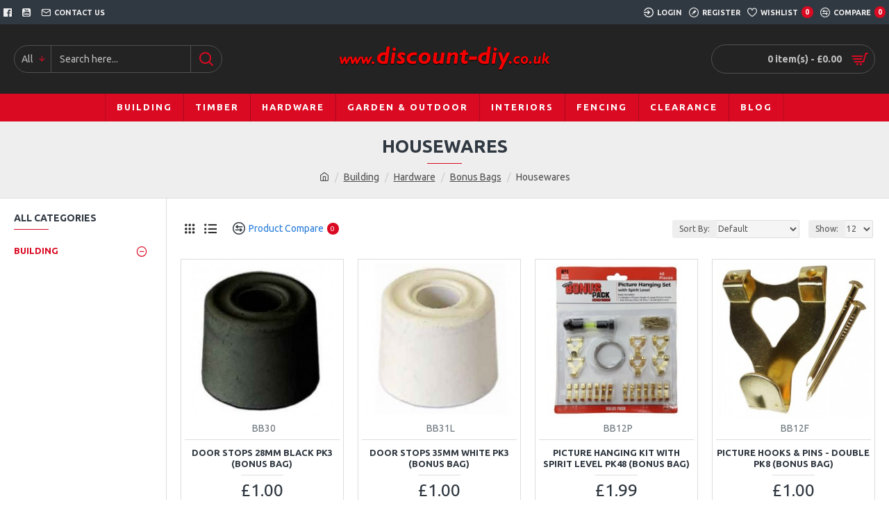

--- FILE ---
content_type: text/html; charset=utf-8
request_url: https://discount-diy.co.uk/building/hardware/bonus-bags/housewares
body_size: 40037
content:
<!DOCTYPE html>
<html dir="ltr" lang="en" class="desktop mac chrome chrome131 webkit oc30 is-guest route-product-category category-453 store-0 skin-1 desktop-header-active mobile-sticky layout-3 one-column column-left" data-jb="ec11117a" data-jv="3.1.10" data-ov="3.0.3.8">
<head typeof="og:website">

                          <script>(function(w,d,s,l,i){w[l]=w[l]||[];w[l].push({'gtm.start':
              new Date().getTime(),event:'gtm.js'});var f=d.getElementsByTagName(s)[0],
              j=d.createElement(s),dl=l!='dataLayer'?'&l='+l:'';j.async=true;j.src=
              'https://www.googletagmanager.com/gtm.js?id='+i+dl;f.parentNode.insertBefore(j,f);
              })(window,document,'script','dataLayer','GTM-TZRB5M6M');</script>

              <noscript>
                  <iframe src="https://www.googletagmanager.com/ns.html?id=GTM-TZRB5M6M" height="0" width="0" style="display:none;visibility:hidden"></iframe>
              </noscript>

                      
<meta charset="UTF-8" />
<meta name="viewport" content="width=device-width, initial-scale=1.0">
<meta http-equiv="X-UA-Compatible" content="IE=edge">
<title>Homewares</title>
<base href="https://discount-diy.co.uk/" />
<link rel="preload" href="catalog/view/theme/journal3/icons/fonts/icomoon.woff2?v=907f30d557" as="font" crossorigin>
<link rel="preconnect" href="https://fonts.googleapis.com/" crossorigin>
<link rel="preconnect" href="https://fonts.gstatic.com/" crossorigin>
<meta name="description" content="Homewares" />
<meta name="keywords" content="Homewares" />
<meta property="fb:app_id" content=""/>
<meta property="og:type" content="website"/>
<meta property="og:title" content="Housewares"/>
<meta property="og:url" content="https://discount-diy.co.uk/housewares"/>
<meta property="og:image" content="https://discount-diy.co.uk/image/cache/catalog/Products-main/Screws/picture%20hooks%20double-600x315w.jpg"/>
<meta property="og:image:width" content="600"/>
<meta property="og:image:height" content="315"/>
<meta property="og:description" content=""/>
<meta name="twitter:card" content="summary"/>
<meta name="twitter:site" content="@"/>
<meta name="twitter:title" content="Housewares"/>
<meta name="twitter:image" content="https://discount-diy.co.uk/image/cache/catalog/Products-main/Screws/picture%20hooks%20double-200x200w.jpg"/>
<meta name="twitter:image:width" content="200"/>
<meta name="twitter:image:height" content="200"/>
<meta name="twitter:description" content=""/>
<script>window['Journal'] = {"isPopup":false,"isPhone":false,"isTablet":false,"isDesktop":true,"filterScrollTop":false,"filterUrlValuesSeparator":",","countdownDay":"Day","countdownHour":"Hour","countdownMin":"Min","countdownSec":"Sec","globalPageColumnLeftTabletStatus":false,"globalPageColumnRightTabletStatus":false,"scrollTop":true,"scrollToTop":false,"notificationHideAfter":"2000","quickviewPageStyleCloudZoomStatus":true,"quickviewPageStyleAdditionalImagesCarousel":false,"quickviewPageStyleAdditionalImagesCarouselStyleSpeed":"500","quickviewPageStyleAdditionalImagesCarouselStyleAutoPlay":false,"quickviewPageStyleAdditionalImagesCarouselStylePauseOnHover":true,"quickviewPageStyleAdditionalImagesCarouselStyleDelay":"3000","quickviewPageStyleAdditionalImagesCarouselStyleLoop":false,"quickviewPageStyleAdditionalImagesHeightAdjustment":"5","quickviewPageStyleProductStockUpdate":false,"quickviewPageStylePriceUpdate":false,"quickviewPageStyleOptionsSelect":"none","quickviewText":"Quickview","mobileHeaderOn":"tablet","subcategoriesCarouselStyleSpeed":"500","subcategoriesCarouselStyleAutoPlay":false,"subcategoriesCarouselStylePauseOnHover":true,"subcategoriesCarouselStyleDelay":"3000","subcategoriesCarouselStyleLoop":false,"productPageStyleImageCarouselStyleSpeed":"500","productPageStyleImageCarouselStyleAutoPlay":false,"productPageStyleImageCarouselStylePauseOnHover":true,"productPageStyleImageCarouselStyleDelay":"3000","productPageStyleImageCarouselStyleLoop":false,"productPageStyleCloudZoomStatus":true,"productPageStyleCloudZoomPosition":"inner","productPageStyleAdditionalImagesCarousel":false,"productPageStyleAdditionalImagesCarouselStyleSpeed":"500","productPageStyleAdditionalImagesCarouselStyleAutoPlay":true,"productPageStyleAdditionalImagesCarouselStylePauseOnHover":true,"productPageStyleAdditionalImagesCarouselStyleDelay":"3000","productPageStyleAdditionalImagesCarouselStyleLoop":false,"productPageStyleAdditionalImagesHeightAdjustment":"5","productPageStyleProductStockUpdate":false,"productPageStylePriceUpdate":false,"productPageStyleOptionsSelect":"none","infiniteScrollStatus":true,"infiniteScrollOffset":"2","infiniteScrollLoadPrev":"Load Previous Products","infiniteScrollLoadNext":"Load Next Products","infiniteScrollLoading":"Loading...","infiniteScrollNoneLeft":"You have reached the end of the list.","checkoutUrl":"https:\/\/discount-diy.co.uk\/index.php?route=checkout\/checkout","headerHeight":"100","headerCompactHeight":"60","mobileMenuOn":"","searchStyleSearchAutoSuggestStatus":true,"searchStyleSearchAutoSuggestDescription":true,"searchStyleSearchAutoSuggestSubCategories":true,"headerMiniSearchDisplay":"default","stickyStatus":true,"stickyFullHomePadding":false,"stickyFullwidth":true,"stickyAt":"300","stickyHeight":"45","headerTopBarHeight":"35","topBarStatus":true,"headerType":"classic","headerMobileHeight":"60","headerMobileStickyStatus":true,"headerMobileTopBarVisibility":true,"headerMobileTopBarHeight":"45","currency_left":"\u00a3","currency_right":"","currency_decimal":".","currency_thousand":",","mobileFilterButtonText":"Filter Products","filterBase":"https:\/\/discount-diy.co.uk\/building\/hardware\/bonus-bags\/housewares","notification":[{"m":137,"c":"67bc3ce3"}],"headerNotice":[{"m":56,"c":"833e042c"}],"columnsCount":1};</script>
<script>// forEach polyfill
if (window.NodeList && !NodeList.prototype.forEach) {
	NodeList.prototype.forEach = Array.prototype.forEach;
}

(function () {
	if (Journal['isPhone']) {
		return;
	}

	var wrappers = ['search', 'cart', 'cart-content', 'logo', 'language', 'currency'];
	var documentClassList = document.documentElement.classList;

	function extractClassList() {
		return ['desktop', 'tablet', 'phone', 'desktop-header-active', 'mobile-header-active', 'mobile-menu-active'].filter(function (cls) {
			return documentClassList.contains(cls);
		});
	}

	function mqr(mqls, listener) {
		Object.keys(mqls).forEach(function (k) {
			mqls[k].addListener(listener);
		});

		listener();
	}

	function mobileMenu() {
		console.warn('mobile menu!');

		var element = document.querySelector('#main-menu');
		var wrapper = document.querySelector('.mobile-main-menu-wrapper');

		if (element && wrapper) {
			wrapper.appendChild(element);
		}

		var main_menu = document.querySelector('.main-menu');

		if (main_menu) {
			main_menu.classList.add('accordion-menu');
		}

		document.querySelectorAll('.main-menu .dropdown-toggle').forEach(function (element) {
			element.classList.remove('dropdown-toggle');
			element.classList.add('collapse-toggle');
			element.removeAttribute('data-toggle');
		});

		document.querySelectorAll('.main-menu .dropdown-menu').forEach(function (element) {
			element.classList.remove('dropdown-menu');
			element.classList.remove('j-dropdown');
			element.classList.add('collapse');
		});
	}

	function desktopMenu() {
		console.warn('desktop menu!');

		var element = document.querySelector('#main-menu');
		var wrapper = document.querySelector('.desktop-main-menu-wrapper');

		if (element && wrapper) {
			wrapper.insertBefore(element, document.querySelector('#main-menu-2'));
		}

		var main_menu = document.querySelector('.main-menu');

		if (main_menu) {
			main_menu.classList.remove('accordion-menu');
		}

		document.querySelectorAll('.main-menu .collapse-toggle').forEach(function (element) {
			element.classList.add('dropdown-toggle');
			element.classList.remove('collapse-toggle');
			element.setAttribute('data-toggle', 'dropdown');
		});

		document.querySelectorAll('.main-menu .collapse').forEach(function (element) {
			element.classList.add('dropdown-menu');
			element.classList.add('j-dropdown');
			element.classList.remove('collapse');
		});

		document.body.classList.remove('mobile-wrapper-open');
	}

	function mobileHeader() {
		console.warn('mobile header!');

		Object.keys(wrappers).forEach(function (k) {
			var element = document.querySelector('#' + wrappers[k]);
			var wrapper = document.querySelector('.mobile-' + wrappers[k] + '-wrapper');

			if (element && wrapper) {
				wrapper.appendChild(element);
			}

			if (wrappers[k] === 'cart-content') {
				if (element) {
					element.classList.remove('j-dropdown');
					element.classList.remove('dropdown-menu');
				}
			}
		});

		var search = document.querySelector('#search');
		var cart = document.querySelector('#cart');

		if (search && (Journal['searchStyle'] === 'full')) {
			search.classList.remove('full-search');
			search.classList.add('mini-search');
		}

		if (cart && (Journal['cartStyle'] === 'full')) {
			cart.classList.remove('full-cart');
			cart.classList.add('mini-cart')
		}
	}

	function desktopHeader() {
		console.warn('desktop header!');

		Object.keys(wrappers).forEach(function (k) {
			var element = document.querySelector('#' + wrappers[k]);
			var wrapper = document.querySelector('.desktop-' + wrappers[k] + '-wrapper');

			if (wrappers[k] === 'cart-content') {
				if (element) {
					element.classList.add('j-dropdown');
					element.classList.add('dropdown-menu');
					document.querySelector('#cart').appendChild(element);
				}
			} else {
				if (element && wrapper) {
					wrapper.appendChild(element);
				}
			}
		});

		var search = document.querySelector('#search');
		var cart = document.querySelector('#cart');

		if (search && (Journal['searchStyle'] === 'full')) {
			search.classList.remove('mini-search');
			search.classList.add('full-search');
		}

		if (cart && (Journal['cartStyle'] === 'full')) {
			cart.classList.remove('mini-cart');
			cart.classList.add('full-cart');
		}

		documentClassList.remove('mobile-cart-content-container-open');
		documentClassList.remove('mobile-main-menu-container-open');
		documentClassList.remove('mobile-overlay');
	}

	function moveElements(classList) {
		if (classList.includes('mobile-header-active')) {
			mobileHeader();
			mobileMenu();
		} else if (classList.includes('mobile-menu-active')) {
			desktopHeader();
			mobileMenu();
		} else {
			desktopHeader();
			desktopMenu();
		}
	}

	var mqls = {
		phone: window.matchMedia('(max-width: 768px)'),
		tablet: window.matchMedia('(max-width: 1024px)'),
		menu: window.matchMedia('(max-width: ' + Journal['mobileMenuOn'] + 'px)')
	};

	mqr(mqls, function () {
		var oldClassList = extractClassList();

		if (Journal['isDesktop']) {
			if (mqls.phone.matches) {
				documentClassList.remove('desktop');
				documentClassList.remove('tablet');
				documentClassList.add('mobile');
				documentClassList.add('phone');
			} else if (mqls.tablet.matches) {
				documentClassList.remove('desktop');
				documentClassList.remove('phone');
				documentClassList.add('mobile');
				documentClassList.add('tablet');
			} else {
				documentClassList.remove('mobile');
				documentClassList.remove('phone');
				documentClassList.remove('tablet');
				documentClassList.add('desktop');
			}

			if (documentClassList.contains('phone') || (documentClassList.contains('tablet') && Journal['mobileHeaderOn'] === 'tablet')) {
				documentClassList.remove('desktop-header-active');
				documentClassList.add('mobile-header-active');
			} else {
				documentClassList.remove('mobile-header-active');
				documentClassList.add('desktop-header-active');
			}
		}

		if (documentClassList.contains('desktop-header-active') && mqls.menu.matches) {
			documentClassList.add('mobile-menu-active');
		} else {
			documentClassList.remove('mobile-menu-active');
		}

		var newClassList = extractClassList();

		if (oldClassList.join(' ') !== newClassList.join(' ')) {
			if (documentClassList.contains('safari') && !documentClassList.contains('ipad') && navigator.maxTouchPoints && navigator.maxTouchPoints > 2) {
				window.fetch('index.php?route=journal3/journal3/device_detect', {
					method: 'POST',
					body: 'device=ipad',
					headers: {
						'Content-Type': 'application/x-www-form-urlencoded'
					}
				}).then(function (data) {
					return data.json();
				}).then(function (data) {
					if (data.response.reload) {
						window.location.reload();
					}
				});
			}

			if (document.readyState === 'loading') {
				document.addEventListener('DOMContentLoaded', function () {
					moveElements(newClassList);
				});
			} else {
				moveElements(newClassList);
			}
		}
	});

})();

(function () {
	var cookies = {};
	var style = document.createElement('style');
	var documentClassList = document.documentElement.classList;

	document.head.appendChild(style);

	document.cookie.split('; ').forEach(function (c) {
		var cc = c.split('=');
		cookies[cc[0]] = cc[1];
	});

	if (Journal['popup']) {
		for (var i in Journal['popup']) {
			if (!cookies['p-' + Journal['popup'][i]['c']]) {
				documentClassList.add('popup-open');
				documentClassList.add('popup-center');
				break;
			}
		}
	}

	if (Journal['notification']) {
		for (var i in Journal['notification']) {
			if (cookies['n-' + Journal['notification'][i]['c']]) {
				style.sheet.insertRule('.module-notification-' + Journal['notification'][i]['m'] + '{ display:none }');
			}
		}
	}

	if (Journal['headerNotice']) {
		for (var i in Journal['headerNotice']) {
			if (cookies['hn-' + Journal['headerNotice'][i]['c']]) {
				style.sheet.insertRule('.module-header_notice-' + Journal['headerNotice'][i]['m'] + '{ display:none }');
			}
		}
	}

	if (Journal['layoutNotice']) {
		for (var i in Journal['layoutNotice']) {
			if (cookies['ln-' + Journal['layoutNotice'][i]['c']]) {
				style.sheet.insertRule('.module-layout_notice-' + Journal['layoutNotice'][i]['m'] + '{ display:none }');
			}
		}
	}
})();
</script>
<link href="https://fonts.googleapis.com/css?family=Ubuntu:700,400&amp;subset=latin-ext" type="text/css" rel="stylesheet"/>
<link href="catalog/view/javascript/bootstrap/css/bootstrap.min.css" type="text/css" rel="stylesheet" media="all" />
<link href="catalog/view/javascript/font-awesome/css/font-awesome.min.css" type="text/css" rel="stylesheet" media="all" />
<link href="catalog/view/theme/journal3/lib/swiper/swiper.min.css" type="text/css" rel="stylesheet" media="all" />
<link href="catalog/view/theme/journal3/lib/ion-rangeSlider/ion.rangeSlider.css" type="text/css" rel="stylesheet" media="all" />
<link href="catalog/view/theme/journal3/stylesheet/style.min.css" type="text/css" rel="stylesheet" media="all" />
<link href="https://discount-diy.co.uk/housewares" rel="canonical" />
<link href="https://discount-diy.co.uk/image/catalog/favicon.png" rel="icon" />
<!-- Google tag (gtag.js) -->
<script async src="https://www.googletagmanager.com/gtag/js?id=G-85NXW9JH8G"></script>
<script>
  window.dataLayer = window.dataLayer || [];
  function gtag(){dataLayer.push(arguments);}
  gtag('js', new Date());
  gtag('config', 'G-85NXW9JH8G');
</script>
<style>
.blog-post .post-details .post-stats{white-space:nowrap;overflow-x:auto;overflow-y:hidden;-webkit-overflow-scrolling:touch;;background:rgba(255, 255, 255, 1);margin-top:20px;margin-bottom:20px;padding:8px;padding-right:12px;padding-left:12px;border-width:1px;border-style:solid;border-color:rgba(221, 221, 221, 1)}.blog-post .post-details .post-stats .p-category{flex-wrap:nowrap;display:inline-flex}.mobile .blog-post .post-details .post-stats{overflow-x:scroll}.blog-post .post-details .post-stats::-webkit-scrollbar{-webkit-appearance:none;height:1px;height:5px;width:5px}.blog-post .post-details .post-stats::-webkit-scrollbar-track{background-color:white}.blog-post .post-details .post-stats::-webkit-scrollbar-thumb{background-color:#999;background-color:rgba(218, 10, 34, 1)}.blog-post .post-details .post-stats .p-posted{display:inline-flex}.blog-post .post-details .post-stats .p-author{display:inline-flex}.blog-post .post-details .post-stats .p-date{display:inline-flex}.p-date-image{color:rgba(255, 255, 255, 1);font-weight:700;background:rgba(218, 10, 34, 1);margin:5px}.p-date-image
i{color:rgba(238, 238, 238, 1)}.blog-post .post-details .post-stats .p-comment{display:inline-flex}.blog-post .post-details .post-stats .p-view{display:inline-flex}.post-content>p{margin-bottom:10px}.post-image{display:block;text-align:left;float:none}.post-content{column-count:initial;column-gap:50px;column-rule-color:rgba(221, 221, 221, 1);column-rule-width:1px;column-rule-style:solid}.blog-post
.tags{justify-content:center}.post-comments{margin-top:20px}.post-comment{margin-bottom:30px;padding-bottom:15px;border-width:0;border-bottom-width:1px;border-style:solid;border-color:rgba(221,221,221,1)}.post-reply{margin-top:15px;margin-left:60px;padding-top:20px;border-width:0;border-top-width:1px;border-style:solid;border-color:rgba(221,221,221,1)}.user-avatar{display:block;margin-right:15px;border-radius:50%}.module-blog_comments .side-image{display:block}.post-comment .user-name{font-size:18px;font-weight:700}.post-comment .user-data
div{font-size:12px}.post-comment .user-site::before{left:-1px}.post-comment .user-data .user-date{display:inline-flex}.post-comment .user-data .user-time{display:inline-flex}.comment-form .form-group:not(.required){display:flex}.user-data .user-site{display:inline-flex}.main-posts.post-grid .post-layout.swiper-slide{margin-right:0px;width:calc((100% - 0 * 0px) / 1 - 0.01px)}.main-posts.post-grid .post-layout:not(.swiper-slide){padding:0px;width:calc(100% / 1 - 0.01px)}.one-column #content .main-posts.post-grid .post-layout.swiper-slide{margin-right:20px;width:calc((100% - 2 * 20px) / 3 - 0.01px)}.one-column #content .main-posts.post-grid .post-layout:not(.swiper-slide){padding:10px;width:calc(100% / 3 - 0.01px)}.two-column #content .main-posts.post-grid .post-layout.swiper-slide{margin-right:0px;width:calc((100% - 0 * 0px) / 1 - 0.01px)}.two-column #content .main-posts.post-grid .post-layout:not(.swiper-slide){padding:0px;width:calc(100% / 1 - 0.01px)}.side-column .main-posts.post-grid .post-layout.swiper-slide{margin-right:0px;width:calc((100% - 0 * 0px) / 1 - 0.01px)}.side-column .main-posts.post-grid .post-layout:not(.swiper-slide){padding:0px;width:calc(100% / 1 - 0.01px)}.main-posts.post-grid{margin:-10px}.post-grid .post-thumb .image
img{filter:grayscale(1)}.post-grid .post-thumb:hover .image
img{filter:grayscale(0);transform:scale(1.15)}.post-grid .post-thumb
.caption{position:relative;bottom:auto;width:auto}.post-grid .post-thumb
.name{display:flex;width:auto;margin-left:auto;margin-right:auto;justify-content:center;margin-left:auto;margin-right:auto;margin-top:10px;margin-bottom:10px}.post-grid .post-thumb .name
a{white-space:nowrap;overflow:hidden;text-overflow:ellipsis;font-size:25px;color:rgba(48, 56, 65, 1);font-weight:700}.desktop .post-grid .post-thumb .name a:hover{color:rgba(218, 10, 34, 1)}.post-grid .post-thumb
.description{display:block;text-align:center;margin-bottom:10px}.post-grid .post-thumb .button-group{display:flex;justify-content:center;margin-bottom:10px}.post-grid .post-thumb .btn-read-more::before{display:none}.post-grid .post-thumb .btn-read-more::after{display:none;content:'\e5c8' !important;font-family:icomoon !important}.post-grid .post-thumb .btn-read-more .btn-text{display:inline-block;padding:0}.post-grid .post-thumb .post-stats{display:flex;color:rgba(238, 238, 238, 1);justify-content:center;position:absolute;transform:translateY(-100%);width:100%;background:rgba(0, 0, 0, 0.65);padding:7px}.post-grid .post-thumb .post-stats .p-author{display:flex}.post-grid .post-thumb .p-date{display:flex}.post-grid .post-thumb .post-stats .p-comment{display:flex}.post-grid .post-thumb .post-stats .p-view{display:flex}.post-list .post-layout:not(.swiper-slide){margin-bottom:40px}.post-list .post-thumb
.caption{flex-basis:200px;padding:15px}.post-list .post-thumb:hover .image
img{transform:scale(1.15)}.post-list .post-thumb
.name{display:flex;width:auto;margin-left:auto;margin-right:auto;justify-content:flex-start;margin-left:0;margin-right:auto}.post-list .post-thumb .name
a{white-space:normal;overflow:visible;text-overflow:initial;font-size:14px;color:rgba(48, 56, 65, 1);font-weight:700}.desktop .post-list .post-thumb .name a:hover{color:rgba(218, 10, 34, 1)}.post-list .post-thumb
.description{display:block;color:rgba(109, 118, 125, 1);padding-top:10px;padding-bottom:10px}.post-list .post-thumb .button-group{display:flex;justify-content:flex-start}.post-list .post-thumb .btn-read-more::before{display:inline-block}.post-list .post-thumb .btn-read-more .btn-text{display:inline-block;padding:0
.4em}.post-list .post-thumb .btn-read-more::after{content:'\e5c8' !important;font-family:icomoon !important}.post-list .post-thumb .post-stats{display:flex;font-size:14px;color:rgba(80, 80, 80, 1);justify-content:flex-start;padding-bottom:5px;margin:-15px;margin-bottom:5px;margin-left:0px}.post-list .post-thumb .post-stats .p-author{display:block}.post-list .post-thumb .p-date{display:flex}.post-list .post-thumb .post-stats .p-comment{display:block}.post-list .post-thumb .post-stats .p-view{display:flex}.blog-feed
span{display:block;color:rgba(235, 102, 38, 1) !important}.blog-feed{display:inline-flex;margin-right:30px}.blog-feed::before{content:'\f143' !important;font-family:icomoon !important;font-size:14px;color:rgba(235, 102, 38, 1)}.desktop .blog-feed:hover
span{color:rgba(39, 124, 217, 1) !important}.countdown{color:rgba(48, 56, 65, 1);background:rgba(255, 255, 255, 1);border-radius:3px;width:90%}.countdown div
span{color:rgba(109,118,125,1)}.countdown>div{border-style:solid;border-color:rgba(245, 245, 245, 1)}.boxed-layout .site-wrapper{overflow:hidden}.boxed-layout
.header{padding:0
20px}.boxed-layout
.breadcrumb{padding-left:20px;padding-right:20px}.wrapper, .mega-menu-content, .site-wrapper > .container, .grid-cols,.desktop-header-active .is-sticky .header .desktop-main-menu-wrapper,.desktop-header-active .is-sticky .sticky-fullwidth-bg,.boxed-layout .site-wrapper, .breadcrumb, .title-wrapper, .page-title > span,.desktop-header-active .header .top-bar,.desktop-header-active .header .mid-bar,.desktop-main-menu-wrapper{max-width:1400px}.desktop-main-menu-wrapper .main-menu>.j-menu>.first-dropdown::before{transform:translateX(calc(0px - (100vw - 1400px) / 2))}html[dir='rtl'] .desktop-main-menu-wrapper .main-menu>.j-menu>.first-dropdown::before{transform:none;right:calc(0px - (100vw - 1400px) / 2)}.desktop-main-menu-wrapper .main-menu>.j-menu>.first-dropdown.mega-custom::before{transform:translateX(calc(0px - (200vw - 1400px) / 2))}html[dir='rtl'] .desktop-main-menu-wrapper .main-menu>.j-menu>.first-dropdown.mega-custom::before{transform:none;right:calc(0px - (200vw - 1400px) / 2)}body{background:rgba(255,255,255,1);font-family:'Ubuntu';font-weight:400;font-size:14px;line-height:1.5;-webkit-font-smoothing:antialiased}#content{padding-top:20px;padding-bottom:20px}.column-left
#content{padding-left:20px}.column-right
#content{padding-right:20px}.side-column{max-width:240px;padding:20px;padding-left:0px}.one-column
#content{max-width:calc(100% - 240px)}.two-column
#content{max-width:calc(100% - 240px * 2)}#column-left{border-width:0;border-right-width:1px;border-style:solid;border-color:rgba(221,221,221,1)}#column-right{border-width:0;border-left-width:1px;border-style:solid;border-color:rgba(221,221,221,1);padding:20px;padding-right:0px}.page-title{display:block}.dropdown.drop-menu>.j-dropdown{left:0;right:auto;transform:translate3d(0,-10px,0)}.dropdown.drop-menu.animating>.j-dropdown{left:0;right:auto;transform:none}.dropdown.drop-menu>.j-dropdown::before{left:10px;right:auto;transform:translateX(0)}.dropdown.dropdown .j-menu .dropdown>a>.count-badge{margin-right:0}.dropdown.dropdown .j-menu .dropdown>a>.count-badge+.open-menu+.menu-label{margin-left:7px}.dropdown.dropdown .j-menu .dropdown>a::after{display:block}.dropdown.dropdown .j-menu>li>a{font-size:13px;color:rgba(255, 255, 255, 1);background:rgba(255, 255, 255, 1);padding:10px}.desktop .dropdown.dropdown .j-menu > li:hover > a, .dropdown.dropdown .j-menu>li.active>a{color:rgba(48, 56, 65, 1);background:rgba(245, 245, 245, 1)}.dropdown.dropdown .j-menu .links-text{white-space:nowrap;overflow:hidden;text-overflow:ellipsis}.dropdown.dropdown .j-menu>li>a::before{margin-right:7px;min-width:20px;font-size:18px}.dropdown.dropdown .j-menu > li > a, .dropdown.dropdown.accordion-menu .menu-item > a + div, .dropdown.dropdown .accordion-menu .menu-item>a+div{border-color:rgba(238, 238, 238, 1)}.dropdown.dropdown .j-menu a .count-badge{display:inline-flex;position:relative}.dropdown.dropdown:not(.mega-menu) .j-dropdown{min-width:200px}.dropdown.dropdown:not(.mega-menu) .j-menu{box-shadow:0 0 85px -10px rgba(0, 0, 0, 0.2)}.dropdown.dropdown .j-dropdown::before{display:block;border-bottom-color:rgba(255,255,255,1);margin-top:-10px}legend{font-family:'Ubuntu';font-weight:700;font-size:14px;color:rgba(48,56,65,1);text-transform:uppercase;margin-bottom:15px;white-space:normal;overflow:visible;text-overflow:initial;text-align:left}legend::after{content:'';display:block;position:relative;margin-top:8px;left:initial;right:initial;margin-left:0;margin-right:auto;transform:none}legend.page-title>span::after{content:'';display:block;position:relative;margin-top:8px;left:initial;right:initial;margin-left:0;margin-right:auto;transform:none}legend::after,legend.page-title>span::after{width:50px;height:1px;background:rgba(218,10,34,1)}.title{font-family:'Ubuntu';font-weight:700;font-size:14px;color:rgba(48,56,65,1);text-transform:uppercase;margin-bottom:15px;white-space:normal;overflow:visible;text-overflow:initial;text-align:left}.title::after{content:'';display:block;position:relative;margin-top:8px;left:initial;right:initial;margin-left:0;margin-right:auto;transform:none}.title.page-title>span::after{content:'';display:block;position:relative;margin-top:8px;left:initial;right:initial;margin-left:0;margin-right:auto;transform:none}.title::after,.title.page-title>span::after{width:50px;height:1px;background:rgba(218, 10, 34, 1)}html:not(.popup) .page-title{font-size:26px;color:rgba(48, 56, 65, 1);text-align:center;background:rgba(238, 238, 238, 1);padding:0px;padding-top:20px;margin:0px;white-space:normal;overflow:visible;text-overflow:initial;text-align:center}html:not(.popup) .page-title::after{content:'';display:block;position:relative;margin-top:8px;left:50%;right:initial;transform:translate3d(-50%,0,0)}html:not(.popup) .page-title.page-title>span::after{content:'';display:block;position:relative;margin-top:8px;left:50%;right:initial;transform:translate3d(-50%,0,0)}html:not(.popup) .page-title::after, html:not(.popup) .page-title.page-title>span::after{width:50px;height:1px;background:rgba(218,10,34,1)}.title.module-title{font-family:'Ubuntu';font-weight:700;font-size:14px;color:rgba(48,56,65,1);text-transform:uppercase;margin-bottom:15px;white-space:normal;overflow:visible;text-overflow:initial;text-align:left}.title.module-title::after{content:'';display:block;position:relative;margin-top:8px;left:initial;right:initial;margin-left:0;margin-right:auto;transform:none}.title.module-title.page-title>span::after{content:'';display:block;position:relative;margin-top:8px;left:initial;right:initial;margin-left:0;margin-right:auto;transform:none}.title.module-title::after,.title.module-title.page-title>span::after{width:50px;height:1px;background:rgba(218,10,34,1)}.btn,.btn:visited{font-size:12px;color:rgba(255,255,255,1);text-transform:uppercase}.btn:hover{color:rgba(255, 255, 255, 1) !important;background:rgba(218, 10, 34, 1) !important}.btn:active,.btn:hover:active,.btn:focus:active{color:rgba(255, 255, 255, 1) !important;background:rgba(34, 184, 155, 1) !important}.btn:focus{color:rgba(255, 255, 255, 1) !important;box-shadow:inset 0 0 20px rgba(0,0,0,0.25)}.btn{background:rgba(48,56,65,1);padding:12px}.btn.btn.disabled::after{font-size:20px}.btn-secondary.btn{background:rgba(254,225,91,1)}.btn-secondary.btn:hover{background:rgba(196, 202, 253, 1) !important}.btn-secondary.btn.btn.disabled::after{font-size:20px}.btn-success.btn{background:rgba(60,196,114,1)}.btn-success.btn:hover{background:rgba(39, 124, 217, 1) !important}.btn-success.btn.btn.disabled::after{font-size:20px}.btn-danger.btn{background:rgba(218,10,34,1)}.btn-danger.btn:hover{background:rgba(53, 66, 174, 1) !important}.btn-danger.btn.btn.disabled::after{font-size:20px}.btn-warning.btn{background:rgba(254,225,91,1)}.btn-warning.btn:hover{background:rgba(196, 202, 253, 1) !important}.btn-warning.btn.btn.disabled::after{font-size:20px}.btn-info.btn{background:rgba(109,118,125,1);border-width:0px}.btn-info.btn:hover{background:rgba(48, 56, 65, 1) !important}.btn-info.btn.btn.disabled::after{font-size:20px}.btn-light.btn,.btn-light.btn:visited{color:rgba(109,118,125,1)}.btn-light.btn:hover{color:rgba(48, 56, 65, 1) !important;background:rgba(196, 202, 253, 1) !important}.btn-light.btn{background:rgba(238,238,238,1)}.btn-light.btn.btn.disabled::after{font-size:20px}.btn-dark.btn{background:rgba(48,56,65,1)}.btn-dark.btn:hover{background:rgba(53, 66, 174, 1) !important}.btn-dark.btn.btn.disabled::after{font-size:20px}.buttons{margin-top:20px;padding-top:15px;border-width:0;border-top-width:1px;border-style:solid;border-color:rgba(221, 221, 221, 1);font-size:12px}.buttons .pull-left .btn, .buttons .pull-left .btn:visited{font-size:12px;color:rgba(255, 255, 255, 1);text-transform:uppercase}.buttons .pull-left .btn:hover{color:rgba(255, 255, 255, 1) !important;background:rgba(218, 10, 34, 1) !important}.buttons .pull-left .btn:active, .buttons .pull-left .btn:hover:active, .buttons .pull-left .btn:focus:active{color:rgba(255, 255, 255, 1) !important;background:rgba(34, 184, 155, 1) !important}.buttons .pull-left .btn:focus{color:rgba(255, 255, 255, 1) !important;box-shadow:inset 0 0 20px rgba(0, 0, 0, 0.25)}.buttons .pull-left
.btn{background:rgba(48, 56, 65, 1);padding:12px}.buttons .pull-left .btn.btn.disabled::after{font-size:20px}.buttons .pull-right .btn::after{content:'\e5c8' !important;font-family:icomoon !important;margin-left:5px}.buttons .pull-left .btn::before{content:'\e5c4' !important;font-family:icomoon !important;margin-right:5px}.buttons>div{flex:0 0 auto;width:auto;flex-basis:0}.buttons > div
.btn{width:auto}.buttons .pull-left{margin-right:auto}.buttons .pull-right:only-child{flex:0 0 auto;width:auto;margin:0
0 0 auto}.buttons .pull-right:only-child
.btn{width:auto}.buttons input+.btn{margin-top:5px}.tags{margin-top:15px;justify-content:flex-start;font-size:13px;font-weight:700;text-transform:uppercase}.tags a,.tags-title{margin-right:8px;margin-bottom:8px}.tags
b{display:none}.tags
a{padding-right:8px;padding-left:8px;font-size:12px;color:rgba(238, 238, 238, 1);font-weight:400;text-transform:none;background:rgba(58, 71, 80, 1)}.tags a:hover{color:rgba(255,255,255,1);background:rgba(218,10,34,1)}.alert.alert-success{color:rgba(255,255,255,1);background:rgba(60,196,114,1)}.alert.alert-info{color:rgba(48, 56, 65, 1)}.alert-info.alert-dismissible
.close{color:rgba(196,202,253,1)}.alert.alert-warning{color:rgba(48,56,65,1);background:rgba(254,225,91,1)}.alert.alert-danger{color:rgba(255,255,255,1);background:rgba(218,10,34,1)}.breadcrumb{display:block !important;text-align:center;padding:10px;padding-bottom:20px;white-space:normal;-webkit-overflow-scrolling:touch}.breadcrumb::before{background:rgba(238, 238, 238, 1);border-width:0;border-bottom-width:1px;border-style:solid;border-color:rgba(221, 221, 221, 1)}.breadcrumb li:first-of-type a i::before{content:'\eb69' !important;font-family:icomoon !important}.breadcrumb
a{color:rgba(80, 80, 80, 1);text-decoration:underline}.mobile
.breadcrumb{overflow-x:visible}.breadcrumb::-webkit-scrollbar{-webkit-appearance:initial;height:1px;height:1px;width:1px}.breadcrumb::-webkit-scrollbar-track{background-color:white}.breadcrumb::-webkit-scrollbar-thumb{background-color:#999}.panel-group .panel-heading a::before{content:'\e5c8' !important;font-family:icomoon !important;order:10}.desktop .panel-group .panel-heading:hover a::before{color:rgba(218, 10, 34, 1)}.panel-group .panel-active .panel-heading a::before{content:'\e5db' !important;font-family:icomoon !important;color:rgba(218, 10, 34, 1);top:-1px}.panel-group .panel-heading
a{justify-content:space-between;font-size:13px;font-weight:700;text-transform:uppercase;padding:0px;padding-top:15px;padding-bottom:15px}.panel-group .panel-heading{border-width:0;border-top-width:1px;border-style:solid;border-color:rgba(221, 221, 221, 1)}.panel-group .panel-body{padding-bottom:10px}body
a{color:rgba(39, 124, 217, 1);display:inline-block}body a:hover{color:rgba(218, 10, 34, 1)}body
p{font-size:15px;margin-bottom:15px}body
h1{margin-bottom:20px}body
h2{font-size:32px;margin-bottom:15px}body
h3{margin-bottom:15px}body
h4{font-weight:700;text-transform:uppercase;margin-bottom:15px}body
h5{font-size:17px;font-weight:400;margin-bottom:15px}body
h6{color:rgba(255, 255, 255, 1);text-transform:uppercase;background:rgba(218, 10, 34, 1);padding:6px;padding-right:10px;padding-left:10px;margin-bottom:15px;display:inline-block}body
blockquote{font-family:Georgia,serif;font-weight:400;font-style:italic;padding:15px;padding-top:10px;padding-bottom:10px;margin-top:15px;margin-bottom:15px;border-radius:3px;float:none;display:block;max-width:500px}body blockquote::before{margin-left:auto;margin-right:auto;float:left;content:'\e98f' !important;font-family:icomoon !important;color:rgba(218, 10, 34, 1);margin-right:10px}body
hr{margin-top:20px;margin-bottom:20px;overflow:visible}body hr::before{content:'\e993' !important;font-family:icomoon !important;font-size:20px;width:40px;height:40px;border-radius:50%}body .drop-cap{font-family:Georgia,serif !important;font-weight:400 !important;font-size:60px !important;font-family:Georgia,serif;font-weight:700;margin-right:5px}body .amp::before{content:'\e901' !important;font-family:icomoon !important;font-size:25px;top:5px}body .video-responsive{max-width:550px;margin-bottom:15px}.count-badge{color:rgba(255, 255, 255, 1);background:rgba(218, 10, 34, 1);border-radius:10px}.product-label
b{color:rgba(255,255,255,1);font-weight:700;text-transform:uppercase;background:rgba(218,10,34,1);padding:5px;padding-right:7px;padding-left:7px}.tooltip-inner{font-size:12px;color:rgba(238, 238, 238, 1);line-height:1.1;background:rgba(48, 56, 65, 1);border-radius:2px;padding:5px;box-shadow:0 -15px 100px -10px rgba(0, 0, 0, 0.1)}.tooltip.top .tooltip-arrow{border-top-color:rgba(48, 56, 65, 1)}.tooltip.right .tooltip-arrow{border-right-color:rgba(48, 56, 65, 1)}.tooltip.bottom .tooltip-arrow{border-bottom-color:rgba(48, 56, 65, 1)}.tooltip.left .tooltip-arrow{border-left-color:rgba(48, 56, 65, 1)}table tbody tr:hover
td{background:rgba(255, 255, 255, 1)}table tbody
td{border-width:0 !important;border-top-width:1px !important;border-style:solid !important;border-color:rgba(221, 221, 221, 1) !important}table{border-width:1px !important;border-style:solid !important;border-color:rgba(221, 221, 221, 1) !important}table thead
td{font-size:12px;font-weight:700;text-transform:uppercase;background:rgba(238, 238, 238, 1)}table tfoot
td{background:rgba(238, 238, 238, 1)}table tfoot td, table tfoot
th{border-style:solid !important;border-color:rgba(221, 221, 221, 1) !important}.table-responsive{border-width:1px;border-style:solid;border-color:rgba(221,221,221,1);-webkit-overflow-scrolling:touch}.table-responsive::-webkit-scrollbar{height:5px;width:5px}.form-group .control-label{max-width:150px;padding-top:7px;padding-bottom:5px;justify-content:flex-start}.required .control-label::after, .required .control-label+div::before,.text-danger{font-size:17px;color:rgba(218,10,34,1)}.form-group{margin-bottom:8px}input.form-control{background:rgba(245, 245, 245, 1) !important;border-width:1px !important;border-style:solid !important;border-color:rgba(221, 221, 221, 1) !important;border-radius:2px !important;max-width:500px;height:38px}input.form-control:hover{border-color:rgba(196, 202, 253, 1) !important}input.form-control:focus,input.form-control:active{border-color:rgba(196, 202, 253, 1) !important}input.form-control:focus{box-shadow:inset 0 0 5px rgba(0,0,0,0.1)}textarea.form-control{background:rgba(245, 245, 245, 1) !important;border-width:1px !important;border-style:solid !important;border-color:rgba(221, 221, 221, 1) !important;border-radius:2px !important;height:100px}textarea.form-control:hover{border-color:rgba(196, 202, 253, 1) !important}textarea.form-control:focus,textarea.form-control:active{border-color:rgba(196, 202, 253, 1) !important}textarea.form-control:focus{box-shadow:inset 0 0 5px rgba(0,0,0,0.1)}select.form-control{background:rgba(245, 245, 245, 1) !important;border-width:1px !important;border-style:solid !important;border-color:rgba(221, 221, 221, 1) !important;border-radius:2px !important;max-width:500px}select.form-control:hover{border-color:rgba(196, 202, 253, 1) !important}select.form-control:focus,select.form-control:active{border-color:rgba(196, 202, 253, 1) !important}select.form-control:focus{box-shadow:inset 0 0 5px rgba(0,0,0,0.1)}.radio{width:100%}.checkbox{width:100%}.input-group .input-group-btn
.btn{min-width:35px;min-height:35px}.product-option-file .btn i::before{content:'\ebd8' !important;font-family:icomoon !important}.stepper input.form-control{border-width:0px !important}.stepper{width:50px;height:35px;border-style:solid;border-color:rgba(48, 56, 65, 1)}.stepper span
i{color:rgba(255, 255, 255, 1);background-color:rgba(109, 118, 125, 1)}.stepper span i:hover{background-color:rgba(218,10,34,1)}.pagination-results{font-size:13px;color:rgba(48, 56, 65, 1);letter-spacing:1px;margin-top:20px;justify-content:flex-start}.pagination-results .text-right{display:block}.pagination>li>a{color:rgba(48,56,65,1)}.pagination>li>a:hover{color:rgba(218,10,34,1)}.pagination>li.active>span,.pagination>li.active>span:hover,.pagination>li>a:focus{color:rgba(218,10,34,1)}.pagination>li>a,.pagination>li>span{padding:5px;padding-right:6px;padding-left:6px}.pagination>li{border-radius:2px}.pagination > li:first-child a::before, .pagination > li:last-child a::before{content:'\e940' !important;font-family:icomoon !important}.pagination > li .prev::before, .pagination > li .next::before{content:'\e93e' !important;font-family:icomoon !important}.pagination>li:not(:first-of-type){margin-left:5px}.rating .fa-stack{font-size:13px;width:1.2em}.rating .fa-star, .rating .fa-star+.fa-star-o{color:rgba(254, 225, 91, 1)}.rating .fa-star-o:only-child{color:rgba(109,118,125,1)}.rating-stars{border-top-left-radius:3px;border-top-right-radius:3px}.popup-inner-body{max-height:calc(100vh - 50px * 2)}.popup-container{max-width:calc(100% - 20px * 2)}.popup-bg{background:rgba(0,0,0,0.75)}.popup-body,.popup{background:rgba(255, 255, 255, 1)}.popup-content, .popup .site-wrapper{padding:20px}.popup-body{border-radius:3px;box-shadow:0 5px 60px -10px rgba(0, 0, 0, 0.3)}.popup-container .popup-close::before{content:'\e5cd' !important;font-family:icomoon !important}.popup-close{width:40px;height:40px;margin-right:5px;margin-top:42px}.popup-container .btn.popup-close{border-radius:50% !important}.popup-container>.btn{background:rgba(39,124,217,1)}.popup-container>.btn:hover{background:rgba(53, 66, 174, 1) !important}.popup-container>.btn.btn.disabled::after{font-size:20px}.scroll-top i::before{content:'\e5d8' !important;font-family:icomoon !important;font-size:20px;color:rgba(255, 255, 255, 1);background:rgba(218, 10, 34, 1);padding:10px}.scroll-top:hover i::before{background:rgba(60,196,114,1)}.scroll-top{left:auto;right:10px;transform:translateX(0);;margin-left:10px;margin-right:10px;margin-bottom:10px}.journal-loading > i::before, .ias-spinner > i::before, .lg-outer .lg-item::after,.btn.disabled::after{content:'\e92f' !important;font-family:icomoon !important;font-size:30px;color:rgba(218, 10, 34, 1)}.journal-loading > .fa-spin, .lg-outer .lg-item::after,.btn.disabled::after{animation:fa-spin infinite linear;;animation-duration:2000ms}.btn-cart::before,.fa-shopping-cart::before{content:'\ea9b' !important;font-family:icomoon !important;left:-1px}.btn-wishlist::before{content:'\f08a' !important;font-family:icomoon !important}.btn-compare::before,.compare-btn::before{content:'\eab6' !important;font-family:icomoon !important}.fa-refresh::before{content:'\eacd' !important;font-family:icomoon !important}.fa-times-circle::before,.fa-times::before,.reset-filter::before,.notification-close::before,.popup-close::before,.hn-close::before{content:'\e981' !important;font-family:icomoon !important}.p-author::before{content:'\f007' !important;font-family:icomoon !important;margin-right:5px}.p-date::before{content:'\f133' !important;font-family:icomoon !important;margin-right:5px}.p-time::before{content:'\eb29' !important;font-family:icomoon !important;margin-right:5px}.p-comment::before{content:'\f27a' !important;font-family:icomoon !important;margin-right:5px}.p-view::before{content:'\f06e' !important;font-family:icomoon !important;margin-right:5px}.p-category::before{content:'\f022' !important;font-family:icomoon !important;margin-right:5px}.user-site::before{content:'\e321' !important;font-family:icomoon !important;left:-1px;margin-right:5px}.desktop ::-webkit-scrollbar{width:12px}.desktop ::-webkit-scrollbar-track{background:rgba(238, 238, 238, 1)}.desktop ::-webkit-scrollbar-thumb{background:rgba(109,118,125,1);border-width:4px;border-style:solid;border-color:rgba(238,238,238,1);border-radius:10px}.expand-content{max-height:70px}.block-expand.btn,.block-expand.btn:visited{text-transform:none}.block-expand.btn{padding:2px;padding-right:7px;padding-left:7px;min-width:20px;min-height:20px}.desktop .block-expand.btn:hover{box-shadow:0 5px 30px -5px rgba(0,0,0,0.25)}.block-expand.btn:active,.block-expand.btn:hover:active,.block-expand.btn:focus:active{box-shadow:inset 0 0 20px rgba(0,0,0,0.25)}.block-expand.btn:focus{box-shadow:inset 0 0 20px rgba(0,0,0,0.25)}.block-expand.btn.btn.disabled::after{font-size:20px}.block-expand::after{content:'Show More'}.block-expanded .block-expand::after{content:'Show Less'}.block-expand::before{content:'\e5db' !important;font-family:icomoon !important;margin-right:5px}.block-expanded .block-expand::before{content:'\e5d8' !important;font-family:icomoon !important;margin-right:5px}.block-expand-overlay{background:linear-gradient(to bottom, transparent, rgba(255, 255, 255, 1))}.safari .block-expand-overlay{background:linear-gradient(to bottom, rgba(255,255,255,0), rgba(255, 255, 255, 1))}.iphone .block-expand-overlay{background:linear-gradient(to bottom, rgba(255,255,255,0), rgba(255, 255, 255, 1))}.ipad .block-expand-overlay{background:linear-gradient(to bottom,rgba(255,255,255,0),rgba(255,255,255,1))}.old-browser{color:rgba(42,42,42,1);background:rgba(255,255,255,1)}.notification-cart.notification{max-width:400px;margin:20px;margin-bottom:0px;padding:10px;background:rgba(255, 255, 255, 1);border-radius:5px;box-shadow:0 5px 60px -10px rgba(0, 0, 0, 0.3)}.notification-cart .notification-close{display:block;width:25px;height:25px;margin-right:-12px;margin-top:-12px}.notification-cart .notification-close::before{content:'\e5cd' !important;font-family:icomoon !important}.notification-cart .btn.notification-close{border-radius:50% !important}.notification-cart .notification-close.btn{background:rgba(39, 124, 217, 1)}.notification-cart .notification-close.btn:hover{background:rgba(53, 66, 174, 1) !important}.notification-cart .notification-close.btn.btn.disabled::after{font-size:20px}.notification-cart
img{display:block;margin-right:10px;margin-bottom:10px}.notification-cart .notification-buttons{display:flex;padding:10px;margin:-10px;margin-top:5px}.notification-cart .notification-view-cart.btn{background:rgba(39, 124, 217, 1)}.notification-cart .notification-view-cart.btn:hover{background:rgba(53, 66, 174, 1) !important}.notification-cart .notification-view-cart.btn.btn.disabled::after{font-size:20px}.notification-cart .notification-view-cart{display:inline-flex;flex-grow:1}.notification-cart .notification-checkout.btn{background:rgba(60, 196, 114, 1)}.notification-cart .notification-checkout.btn:hover{background:rgba(39, 124, 217, 1) !important}.notification-cart .notification-checkout.btn.btn.disabled::after{font-size:20px}.notification-cart .notification-checkout{display:inline-flex;flex-grow:1;margin-left:10px}.notification-cart .notification-checkout::after{content:'\e5c8' !important;font-family:icomoon !important;margin-left:5px}.notification-wishlist.notification{max-width:400px;margin:20px;margin-bottom:0px;padding:10px;background:rgba(255, 255, 255, 1);border-radius:5px;box-shadow:0 5px 60px -10px rgba(0, 0, 0, 0.3)}.notification-wishlist .notification-close{display:block;width:25px;height:25px;margin-right:-12px;margin-top:-12px}.notification-wishlist .notification-close::before{content:'\e5cd' !important;font-family:icomoon !important}.notification-wishlist .btn.notification-close{border-radius:50% !important}.notification-wishlist .notification-close.btn{background:rgba(39, 124, 217, 1)}.notification-wishlist .notification-close.btn:hover{background:rgba(53, 66, 174, 1) !important}.notification-wishlist .notification-close.btn.btn.disabled::after{font-size:20px}.notification-wishlist
img{display:block;margin-right:10px;margin-bottom:10px}.notification-wishlist .notification-buttons{display:flex;padding:10px;margin:-10px;margin-top:5px}.notification-wishlist .notification-view-cart.btn{background:rgba(39, 124, 217, 1)}.notification-wishlist .notification-view-cart.btn:hover{background:rgba(53, 66, 174, 1) !important}.notification-wishlist .notification-view-cart.btn.btn.disabled::after{font-size:20px}.notification-wishlist .notification-view-cart{display:inline-flex;flex-grow:1}.notification-wishlist .notification-checkout.btn{background:rgba(60, 196, 114, 1)}.notification-wishlist .notification-checkout.btn:hover{background:rgba(39, 124, 217, 1) !important}.notification-wishlist .notification-checkout.btn.btn.disabled::after{font-size:20px}.notification-wishlist .notification-checkout{display:inline-flex;flex-grow:1;margin-left:10px}.notification-wishlist .notification-checkout::after{content:'\e5c8' !important;font-family:icomoon !important;margin-left:5px}.notification-compare.notification{max-width:400px;margin:20px;margin-bottom:0px;padding:10px;background:rgba(255, 255, 255, 1);border-radius:5px;box-shadow:0 5px 60px -10px rgba(0, 0, 0, 0.3)}.notification-compare .notification-close{display:block;width:25px;height:25px;margin-right:-12px;margin-top:-12px}.notification-compare .notification-close::before{content:'\e5cd' !important;font-family:icomoon !important}.notification-compare .btn.notification-close{border-radius:50% !important}.notification-compare .notification-close.btn{background:rgba(39, 124, 217, 1)}.notification-compare .notification-close.btn:hover{background:rgba(53, 66, 174, 1) !important}.notification-compare .notification-close.btn.btn.disabled::after{font-size:20px}.notification-compare
img{display:block;margin-right:10px;margin-bottom:10px}.notification-compare .notification-buttons{display:flex;padding:10px;margin:-10px;margin-top:5px}.notification-compare .notification-view-cart.btn{background:rgba(39, 124, 217, 1)}.notification-compare .notification-view-cart.btn:hover{background:rgba(53, 66, 174, 1) !important}.notification-compare .notification-view-cart.btn.btn.disabled::after{font-size:20px}.notification-compare .notification-view-cart{display:inline-flex;flex-grow:1}.notification-compare .notification-checkout.btn{background:rgba(60, 196, 114, 1)}.notification-compare .notification-checkout.btn:hover{background:rgba(39, 124, 217, 1) !important}.notification-compare .notification-checkout.btn.btn.disabled::after{font-size:20px}.notification-compare .notification-checkout{display:inline-flex;flex-grow:1;margin-left:10px}.notification-compare .notification-checkout::after{content:'\e5c8' !important;font-family:icomoon !important;margin-left:5px}.popup-quickview .popup-container{width:760px}.popup-quickview .popup-inner-body{height:600px}.route-product-product.popup-quickview .product-info .product-left{width:50%}.route-product-product.popup-quickview .product-info .product-right{width:calc(100% - 50%);padding-left:20px}.route-product-product.popup-quickview h1.page-title{display:none}.route-product-product.popup-quickview div.page-title{display:block}.route-product-product.popup-quickview .page-title{font-size:14px;font-weight:700;text-transform:uppercase;border-width:0px;padding:0px;margin-bottom:15px;white-space:normal;overflow:visible;text-overflow:initial}.route-product-product.popup-quickview .page-title::after{content:'';display:block;position:relative;margin-top:7px}.route-product-product.popup-quickview .page-title.page-title>span::after{content:'';display:block;position:relative;margin-top:7px}.route-product-product.popup-quickview .page-title::after, .route-product-product.popup-quickview .page-title.page-title>span::after{width:50px;height:1px;background:rgba(218, 10, 34, 1)}.route-product-product.popup-quickview .direction-horizontal .additional-image{width:calc(100% / 4)}.route-product-product.popup-quickview .additional-images .swiper-container{overflow:hidden}.route-product-product.popup-quickview .additional-images .swiper-buttons{display:none;top:50%;width:calc(100% - (5px * 2));margin-top:-10px}.route-product-product.popup-quickview .additional-images:hover .swiper-buttons{display:block}.route-product-product.popup-quickview .additional-images .swiper-button-prev{left:0;right:auto;transform:translate(0, -50%)}.route-product-product.popup-quickview .additional-images .swiper-button-next{left:auto;right:0;transform:translate(0, -50%)}.route-product-product.popup-quickview .additional-images .swiper-buttons
div{width:25px;height:25px;background:rgba(218, 10, 34, 1);box-shadow:0 5px 30px -5px rgba(0, 0, 0, 0.15)}.route-product-product.popup-quickview .additional-images .swiper-button-disabled{opacity:0}.route-product-product.popup-quickview .additional-images .swiper-buttons div::before{content:'\e5c4' !important;font-family:icomoon !important;color:rgba(255, 255, 255, 1)}.route-product-product.popup-quickview .additional-images .swiper-buttons .swiper-button-next::before{content:'\e5c8' !important;font-family:icomoon !important;color:rgba(255, 255, 255, 1)}.route-product-product.popup-quickview .additional-images .swiper-buttons div:not(.swiper-button-disabled):hover{background:rgba(53, 66, 174, 1)}.route-product-product.popup-quickview .additional-images .swiper-pagination{display:block;margin-bottom:-10px;left:50%;right:auto;transform:translateX(-50%)}.route-product-product.popup-quickview .additional-images
.swiper{padding-bottom:10px}.route-product-product.popup-quickview .additional-images .swiper-pagination-bullet{width:7px;height:7px;background-color:rgba(109, 118, 125, 1)}.route-product-product.popup-quickview .additional-images .swiper-pagination>span+span{margin-left:8px}.desktop .route-product-product.popup-quickview .additional-images .swiper-pagination-bullet:hover{background-color:rgba(218, 10, 34, 1)}.route-product-product.popup-quickview .additional-images .swiper-pagination-bullet.swiper-pagination-bullet-active{background-color:rgba(218, 10, 34, 1)}.route-product-product.popup-quickview .additional-images .swiper-pagination>span{border-radius:20px}.route-product-product.popup-quickview .additional-image{padding:calc(10px / 2)}.route-product-product.popup-quickview .additional-images{margin-top:10px;margin-right:-5px;margin-left:-5px}.route-product-product.popup-quickview .additional-images
img{border-width:1px;border-style:solid;border-color:rgba(245, 245, 245, 1)}.route-product-product.popup-quickview .additional-images img:hover{border-color:rgba(238, 238, 238, 1)}.route-product-product.popup-quickview .product-info .product-stats li::before{content:'\f111' !important;font-family:icomoon !important}.route-product-product.popup-quickview .product-info .product-stats
ul{width:100%}.route-product-product.popup-quickview .product-stats .product-views::before{content:'\f06e' !important;font-family:icomoon !important}.route-product-product.popup-quickview .product-stats .product-sold::before{content:'\e263' !important;font-family:icomoon !important}.route-product-product.popup-quickview .product-info .custom-stats{justify-content:space-between}.route-product-product.popup-quickview .product-info .product-details
.rating{justify-content:flex-start}.route-product-product.popup-quickview .product-info .product-details .countdown-wrapper{display:block}.route-product-product.popup-quickview .product-info .product-details .product-price-group{text-align:left}.route-product-product.popup-quickview .product-info .product-details .price-group{justify-content:flex-start;flex-direction:row;align-items:center}.route-product-product.popup-quickview .product-info .product-details .product-price-new{order:-1}.route-product-product.popup-quickview .product-info .product-details .product-points{display:block}.route-product-product.popup-quickview .product-info .product-details .product-tax{display:block}.route-product-product.popup-quickview .product-info .product-details
.discounts{display:block}.route-product-product.popup-quickview .product-info .product-details .product-options>.options-title{display:none}.route-product-product.popup-quickview .product-info .product-details .product-options>h3{display:block}.route-product-product.popup-quickview .product-info .product-options .push-option > div input:checked+img{box-shadow:inset 0 0 8px rgba(0, 0, 0, 0.7)}.route-product-product.popup-quickview .product-info .product-details .button-group-page{position:fixed;width:100%;z-index:1000;;background:rgba(255, 255, 255, 1);padding:10px;margin:0px;border-width:0;border-top-width:1px;border-style:solid;border-color:rgba(221, 221, 221, 1);box-shadow:0 -15px 100px -10px rgba(0,0,0,0.1)}.route-product-product.popup-quickview{padding-bottom:60px !important}.route-product-product.popup-quickview .site-wrapper{padding-bottom:0 !important}.route-product-product.popup-quickview.mobile .product-info .product-right{padding-bottom:60px !important}.route-product-product.popup-quickview .product-info .button-group-page
.stepper{display:flex;height:41px}.route-product-product.popup-quickview .product-info .button-group-page .btn-cart{display:inline-flex;margin-right:7px}.route-product-product.popup-quickview .product-info .button-group-page .btn-cart::before, .route-product-product.popup-quickview .product-info .button-group-page .btn-cart .btn-text{display:inline-block}.route-product-product.popup-quickview .product-info .product-details .stepper-group{flex-grow:1}.route-product-product.popup-quickview .product-info .product-details .stepper-group .btn-cart{flex-grow:1}.route-product-product.popup-quickview .product-info .button-group-page .btn-cart::before{font-size:17px}.route-product-product.popup-quickview .product-info .button-group-page .btn-cart.btn, .route-product-product.popup-quickview .product-info .button-group-page .btn-cart.btn:visited{font-size:12px;color:rgba(255, 255, 255, 1);text-transform:uppercase}.route-product-product.popup-quickview .product-info .button-group-page .btn-cart.btn:hover{color:rgba(255, 255, 255, 1) !important;background:rgba(218, 10, 34, 1) !important}.route-product-product.popup-quickview .product-info .button-group-page .btn-cart.btn:active, .route-product-product.popup-quickview .product-info .button-group-page .btn-cart.btn:hover:active, .route-product-product.popup-quickview .product-info .button-group-page .btn-cart.btn:focus:active{color:rgba(255, 255, 255, 1) !important;background:rgba(34, 184, 155, 1) !important}.route-product-product.popup-quickview .product-info .button-group-page .btn-cart.btn:focus{color:rgba(255, 255, 255, 1) !important;box-shadow:inset 0 0 20px rgba(0, 0, 0, 0.25)}.route-product-product.popup-quickview .product-info .button-group-page .btn-cart.btn{background:rgba(48, 56, 65, 1);padding:12px}.route-product-product.popup-quickview .product-info .button-group-page .btn-cart.btn.btn.disabled::after{font-size:20px}.route-product-product.popup-quickview .product-info .button-group-page .btn-more-details{display:inline-flex;flex-grow:0}.route-product-product.popup-quickview .product-info .button-group-page .btn-more-details .btn-text{display:none}.route-product-product.popup-quickview .product-info .button-group-page .btn-more-details::after{content:'\e5c8' !important;font-family:icomoon !important;font-size:18px}.route-product-product.popup-quickview .product-info .button-group-page .btn-more-details.btn{background:rgba(60, 196, 114, 1)}.route-product-product.popup-quickview .product-info .button-group-page .btn-more-details.btn:hover{background:rgba(39, 124, 217, 1) !important}.route-product-product.popup-quickview .product-info .button-group-page .btn-more-details.btn.btn.disabled::after{font-size:20px}.route-product-product.popup-quickview .product-info .product-details .button-group-page .wishlist-compare{flex-grow:0 !important;margin:0px
!important}.route-product-product.popup-quickview .product-info .button-group-page .wishlist-compare{margin-left:auto}.route-product-product.popup-quickview .product-info .button-group-page .btn-wishlist{display:inline-flex;margin:0px;margin-right:7px}.route-product-product.popup-quickview .product-info .button-group-page .btn-wishlist .btn-text{display:none}.route-product-product.popup-quickview .product-info .button-group-page .wishlist-compare .btn-wishlist{width:auto !important}.route-product-product.popup-quickview .product-info .button-group-page .btn-wishlist.btn{background:rgba(218, 10, 34, 1)}.route-product-product.popup-quickview .product-info .button-group-page .btn-wishlist.btn:hover{background:rgba(53, 66, 174, 1) !important}.route-product-product.popup-quickview .product-info .button-group-page .btn-wishlist.btn.btn.disabled::after{font-size:20px}.route-product-product.popup-quickview .product-info .button-group-page .btn-compare{display:inline-flex;margin-right:7px}.route-product-product.popup-quickview .product-info .button-group-page .btn-compare .btn-text{display:none}.route-product-product.popup-quickview .product-info .button-group-page .wishlist-compare .btn-compare{width:auto !important}.route-product-product.popup-quickview .product-info .button-group-page .btn-compare::before{content:'\eab6' !important;font-family:icomoon !important}.route-product-product.popup-quickview .product-info .button-group-page .btn-compare.btn{background:rgba(39, 124, 217, 1)}.route-product-product.popup-quickview .product-info .button-group-page .btn-compare.btn:hover{background:rgba(53, 66, 174, 1) !important}.route-product-product.popup-quickview .product-info .button-group-page .btn-compare.btn.btn.disabled::after{font-size:20px}.popup-quickview .product-right
.description{order:100}.popup-quickview
.description{padding-top:15px;margin-top:15px;border-width:0;border-top-width:1px;border-style:solid;border-color:rgba(221, 221, 221, 1)}.popup-quickview .expand-content{max-height:100%;overflow:visible}.popup-quickview .block-expanded + .block-expand-overlay .block-expand::after{content:'Show Less'}.popup-quickview .block-expand-overlay{background:linear-gradient(to bottom, transparent, rgba(255, 255, 255, 1))}.safari.popup-quickview .block-expand-overlay{background:linear-gradient(to bottom, rgba(255,255,255,0), rgba(255, 255, 255, 1))}.iphone.popup-quickview .block-expand-overlay{background:linear-gradient(to bottom, rgba(255,255,255,0), rgba(255, 255, 255, 1))}.ipad.popup-quickview .block-expand-overlay{background:linear-gradient(to bottom,rgba(255,255,255,0),rgba(255,255,255,1))}.login-box{flex-direction:row}.login-box
.well{background:rgba(255, 255, 255, 1);padding:20px;border-radius:3px}.popup-login .popup-container{width:500px}.popup-login .popup-inner-body{height:280px}.popup-register .popup-container{width:500px}.popup-register .popup-inner-body{height:605px}.account-list>li>a{color:rgba(109,118,125,1);padding:10px;border-width:1px;border-style:solid;border-color:rgba(221,221,221,1);border-radius:3px;flex-direction:column;width:100%;text-align:center}.account-list>li>a::before{content:'\e93f' !important;font-family:icomoon !important;font-size:45px;color:rgba(48, 56, 65, 1);margin:0}.account-list .edit-info{display:flex}.route-information-sitemap .site-edit{display:block}.account-list .edit-pass{display:flex}.route-information-sitemap .site-pass{display:block}.account-list .edit-address{display:flex}.route-information-sitemap .site-address{display:block}.account-list .edit-wishlist{display:flex}.my-cards{display:block}.account-list .edit-order{display:flex}.route-information-sitemap .site-history{display:block}.account-list .edit-downloads{display:flex}.route-information-sitemap .site-download{display:block}.account-list .edit-rewards{display:flex}.account-list .edit-returns{display:flex}.account-list .edit-transactions{display:flex}.account-list .edit-recurring{display:flex}.my-affiliates{display:block}.my-newsletter .account-list{display:flex}.my-affiliates
.title{display:block}.my-newsletter
.title{display:block}.my-account
.title{display:none}.my-orders
.title{display:block}.my-cards
.title{display:block}.account-page
.title{font-family:'Ubuntu';font-weight:700;font-size:14px;color:rgba(48, 56, 65, 1);text-transform:uppercase;margin-bottom:15px;white-space:normal;overflow:visible;text-overflow:initial;text-align:left}.account-page .title::after{content:'';display:block;position:relative;margin-top:8px;left:initial;right:initial;margin-left:0;margin-right:auto;transform:none}.account-page .title.page-title>span::after{content:'';display:block;position:relative;margin-top:8px;left:initial;right:initial;margin-left:0;margin-right:auto;transform:none}.account-page .title::after, .account-page .title.page-title>span::after{width:50px;height:1px;background:rgba(218, 10, 34, 1)}.desktop .account-list>li>a:hover{background:rgba(255,255,255,1)}.account-list>li>a:hover{border-color:rgba(255, 255, 255, 1);box-shadow:0 5px 60px -10px rgba(0,0,0,0.3)}.account-list>li{width:calc(100% / 5);padding:10px;margin:0}.account-list{margin:0
-10px -10px;flex-direction:row}.account-list>.edit-info>a::before{content:'\e90d' !important;font-family:icomoon !important}.account-list>.edit-pass>a::before{content:'\eac4' !important;font-family:icomoon !important}.account-list>.edit-address>a::before{content:'\e956' !important;font-family:icomoon !important}.account-list>.edit-wishlist>a::before{content:'\e955' !important;font-family:icomoon !important}.my-cards .account-list>li>a::before{content:'\e950' !important;font-family:icomoon !important}.account-list>.edit-order>a::before{content:'\ead5' !important;font-family:icomoon !important}.account-list>.edit-downloads>a::before{content:'\eb4e' !important;font-family:icomoon !important}.account-list>.edit-rewards>a::before{content:'\e952' !important;font-family:icomoon !important}.account-list>.edit-returns>a::before{content:'\f112' !important;font-family:icomoon !important}.account-list>.edit-transactions>a::before{content:'\e928' !important;font-family:icomoon !important}.account-list>.edit-recurring>a::before{content:'\e8b3' !important;font-family:icomoon !important}.account-list>.affiliate-add>a::before{content:'\e95a' !important;font-family:icomoon !important}.account-list>.affiliate-edit>a::before{content:'\e95a' !important;font-family:icomoon !important}.account-list>.affiliate-track>a::before{content:'\e93c' !important;font-family:icomoon !important}.my-newsletter .account-list>li>a::before{content:'\e94c' !important;font-family:icomoon !important}.route-account-register .account-customer-group label::after{display:none !important}#account .account-fax label::after{display:none !important}.route-account-register .address-company label::after{display:none !important}#account-address .address-company label::after{display:none !important}.route-account-register .address-address-2 label::after{display:none !important}#account-address .address-address-2 label::after{display:none !important}.route-checkout-cart .td-qty .btn-remove.btn{background:rgba(218, 10, 34, 1)}.route-checkout-cart .td-qty .btn-remove.btn:hover{background:rgba(53, 66, 174, 1) !important}.route-checkout-cart .td-qty .btn-remove.btn.btn.disabled::after{font-size:20px}.route-checkout-cart .cart-total table tbody tr:hover
td{background:rgba(255, 255, 255, 1)}.route-checkout-cart .cart-total table tbody
td{border-width:0 !important;border-top-width:1px !important;border-style:solid !important;border-color:rgba(221, 221, 221, 1) !important}.route-checkout-cart .cart-total
table{border-width:1px !important;border-style:solid !important;border-color:rgba(221, 221, 221, 1) !important}.route-checkout-cart .cart-total table thead
td{font-size:12px;font-weight:700;text-transform:uppercase;background:rgba(238, 238, 238, 1)}.route-checkout-cart .cart-total table tfoot
td{background:rgba(238, 238, 238, 1)}.route-checkout-cart .cart-total table tfoot td, .route-checkout-cart .cart-total table tfoot
th{border-style:solid !important;border-color:rgba(221, 221, 221, 1) !important}.route-checkout-cart .cart-total .table-responsive{border-width:1px;border-style:solid;border-color:rgba(221, 221, 221, 1);-webkit-overflow-scrolling:touch}.route-checkout-cart .cart-total .table-responsive::-webkit-scrollbar{height:5px;width:5px}.route-checkout-cart .cart-page{display:flex}.route-checkout-cart .cart-bottom{max-width:400px}.cart-bottom{background:rgba(238,238,238,1);padding:20px;margin-left:20px;border-width:1px;border-style:solid;border-color:rgba(221,221,221,1)}.panels-total{flex-direction:column}.panels-total .cart-total{background:rgba(255, 255, 255, 1);align-items:flex-start}.route-checkout-cart
.buttons{margin-top:20px;padding-top:15px;border-width:0;border-top-width:1px;border-style:solid;border-color:rgba(221, 221, 221, 1)}.route-checkout-cart .buttons .pull-right
.btn{background:rgba(60, 196, 114, 1)}.route-checkout-cart .buttons .pull-right .btn:hover{background:rgba(39, 124, 217, 1) !important}.route-checkout-cart .buttons .pull-right .btn.btn.disabled::after{font-size:20px}.route-checkout-cart .buttons .pull-left
.btn{background:rgba(109, 118, 125, 1);border-width:0px}.route-checkout-cart .buttons .pull-left .btn:hover{background:rgba(48, 56, 65, 1) !important}.route-checkout-cart .buttons .pull-left .btn.btn.disabled::after{font-size:20px}.route-checkout-cart .buttons .pull-right .btn::after{content:'\e5c8' !important;font-family:icomoon !important}.route-checkout-cart .buttons .pull-left .btn::before{content:'\e5c4' !important;font-family:icomoon !important}.route-checkout-cart .buttons>div{flex:1;width:auto;flex-basis:0}.route-checkout-cart .buttons > div
.btn{width:100%}.route-checkout-cart .buttons .pull-left{margin-right:0}.route-checkout-cart .buttons>div+div{padding-left:10px}.route-checkout-cart .buttons .pull-right:only-child{flex:1;margin:0
0 0 auto}.route-checkout-cart .buttons .pull-right:only-child
.btn{width:100%}.route-checkout-cart .buttons input+.btn{margin-top:5px}.cart-table .td-image{display:table-cell}.cart-table .td-qty .stepper, .cart-section .stepper, .cart-table .td-qty .btn-update.btn, .cart-section .td-qty .btn-primary.btn{display:inline-flex}.cart-table .td-name{display:table-cell}.cart-table .td-model{display:table-cell}.route-account-order-info .table-responsive .table-order thead>tr>td:nth-child(2){display:table-cell}.route-account-order-info .table-responsive .table-order tbody>tr>td:nth-child(2){display:table-cell}.route-account-order-info .table-responsive .table-order tfoot>tr>td:last-child{display:table-cell}.cart-table .td-price{display:table-cell}.route-checkout-cart .cart-panels{margin-bottom:30px}.route-checkout-cart .cart-panels
.title{font-family:'Ubuntu';font-weight:700;font-size:14px;color:rgba(48, 56, 65, 1);text-transform:uppercase;margin-bottom:15px;white-space:normal;overflow:visible;text-overflow:initial;text-align:left;display:block}.route-checkout-cart .cart-panels .title::after{content:'';display:block;position:relative;margin-top:8px;left:initial;right:initial;margin-left:0;margin-right:auto;transform:none}.route-checkout-cart .cart-panels .title.page-title>span::after{content:'';display:block;position:relative;margin-top:8px;left:initial;right:initial;margin-left:0;margin-right:auto;transform:none}.route-checkout-cart .cart-panels .title::after, .route-checkout-cart .cart-panels .title.page-title>span::after{width:50px;height:1px;background:rgba(218, 10, 34, 1)}.route-checkout-cart .cart-panels .form-group .control-label{max-width:9999px;padding-top:7px;padding-bottom:5px;justify-content:flex-start}.route-checkout-cart .cart-panels .has-error .form-control{border-color:rgba(218, 10, 34, 1) !important}.route-checkout-cart .cart-panels .required .control-label::after, .route-checkout-cart .cart-panels .required .control-label + div::before, .route-checkout-cart .cart-panels .text-danger{color:rgba(218, 10, 34, 1)}.route-checkout-cart .cart-panels .form-group{margin-bottom:8px}.route-checkout-cart .cart-panels input.form-control{background:rgba(245, 245, 245, 1) !important;border-width:1px !important;border-style:solid !important;border-color:rgba(221, 221, 221, 1) !important;border-radius:2px !important}.route-checkout-cart .cart-panels input.form-control:hover{border-color:rgba(196, 202, 253, 1) !important}.route-checkout-cart .cart-panels input.form-control:focus, .route-checkout-cart .cart-panels input.form-control:active{border-color:rgba(196, 202, 253, 1) !important}.route-checkout-cart .cart-panels input.form-control:focus{box-shadow:inset 0 0 5px rgba(0, 0, 0, 0.1)}.route-checkout-cart .cart-panels textarea.form-control{background:rgba(245, 245, 245, 1) !important;border-width:1px !important;border-style:solid !important;border-color:rgba(221, 221, 221, 1) !important;border-radius:2px !important}.route-checkout-cart .cart-panels textarea.form-control:hover{border-color:rgba(196, 202, 253, 1) !important}.route-checkout-cart .cart-panels textarea.form-control:focus, .route-checkout-cart .cart-panels textarea.form-control:active{border-color:rgba(196, 202, 253, 1) !important}.route-checkout-cart .cart-panels textarea.form-control:focus{box-shadow:inset 0 0 5px rgba(0, 0, 0, 0.1)}.route-checkout-cart .cart-panels select.form-control{background:rgba(245, 245, 245, 1) !important;border-width:1px !important;border-style:solid !important;border-color:rgba(221, 221, 221, 1) !important;border-radius:2px !important;max-width:200px}.route-checkout-cart .cart-panels select.form-control:hover{border-color:rgba(196, 202, 253, 1) !important}.route-checkout-cart .cart-panels select.form-control:focus, .route-checkout-cart .cart-panels select.form-control:active{border-color:rgba(196, 202, 253, 1) !important}.route-checkout-cart .cart-panels select.form-control:focus{box-shadow:inset 0 0 5px rgba(0, 0, 0, 0.1)}.route-checkout-cart .cart-panels
.radio{width:100%}.route-checkout-cart .cart-panels
.checkbox{width:100%}.route-checkout-cart .cart-panels .input-group .input-group-btn .btn, .route-checkout-cart .cart-panels .input-group .input-group-btn .btn:visited{font-size:12px;color:rgba(255, 255, 255, 1);text-transform:uppercase}.route-checkout-cart .cart-panels .input-group .input-group-btn .btn:hover{color:rgba(255, 255, 255, 1) !important;background:rgba(218, 10, 34, 1) !important}.route-checkout-cart .cart-panels .input-group .input-group-btn .btn:active, .route-checkout-cart .cart-panels .input-group .input-group-btn .btn:hover:active, .route-checkout-cart .cart-panels .input-group .input-group-btn .btn:focus:active{color:rgba(255, 255, 255, 1) !important;background:rgba(34, 184, 155, 1) !important}.route-checkout-cart .cart-panels .input-group .input-group-btn .btn:focus{color:rgba(255, 255, 255, 1) !important;box-shadow:inset 0 0 20px rgba(0, 0, 0, 0.25)}.route-checkout-cart .cart-panels .input-group .input-group-btn
.btn{background:rgba(48, 56, 65, 1);padding:12px;min-width:35px;min-height:35px;margin-left:5px}.route-checkout-cart .cart-panels .input-group .input-group-btn .btn.btn.disabled::after{font-size:20px}.route-checkout-cart .cart-panels .product-option-file .btn i::before{content:'\ebd8' !important;font-family:icomoon !important}.route-checkout-cart .cart-panels
.buttons{margin-top:20px;padding-top:15px;border-width:0;border-top-width:1px;border-style:solid;border-color:rgba(221, 221, 221, 1)}.route-checkout-cart .cart-panels .buttons .pull-right
.btn{background:rgba(60, 196, 114, 1)}.route-checkout-cart .cart-panels .buttons .pull-right .btn:hover{background:rgba(39, 124, 217, 1) !important}.route-checkout-cart .cart-panels .buttons .pull-right .btn.btn.disabled::after{font-size:20px}.route-checkout-cart .cart-panels .buttons .pull-left
.btn{background:rgba(109, 118, 125, 1);border-width:0px}.route-checkout-cart .cart-panels .buttons .pull-left .btn:hover{background:rgba(48, 56, 65, 1) !important}.route-checkout-cart .cart-panels .buttons .pull-left .btn.btn.disabled::after{font-size:20px}.route-checkout-cart .cart-panels .buttons .pull-right .btn::after{content:'\e5c8' !important;font-family:icomoon !important}.route-checkout-cart .cart-panels .buttons .pull-left .btn::before{content:'\e5c4' !important;font-family:icomoon !important}.route-checkout-cart .cart-panels .buttons>div{flex:1;width:auto;flex-basis:0}.route-checkout-cart .cart-panels .buttons > div
.btn{width:100%}.route-checkout-cart .cart-panels .buttons .pull-left{margin-right:0}.route-checkout-cart .cart-panels .buttons>div+div{padding-left:10px}.route-checkout-cart .cart-panels .buttons .pull-right:only-child{flex:1;margin:0
0 0 auto}.route-checkout-cart .cart-panels .buttons .pull-right:only-child
.btn{width:100%}.route-checkout-cart .cart-panels .buttons input+.btn{margin-top:5px}.route-checkout-cart .cart-panels>p{display:none}.route-checkout-cart .cart-panels .panel-reward{display:block}.route-checkout-cart .cart-panels .panel-coupon{display:block}.route-checkout-cart .cart-panels .panel-shipping{display:block}.route-checkout-cart .cart-panels .panel-voucher{display:block}.route-checkout-cart .cart-panels .panel-reward
.collapse{display:none}.route-checkout-cart .cart-panels .panel-reward
.collapse.in{display:block}.route-checkout-cart .cart-panels .panel-reward .panel-heading{pointer-events:auto}.route-checkout-cart .cart-panels .panel-coupon
.collapse{display:none}.route-checkout-cart .cart-panels .panel-coupon
.collapse.in{display:block}.route-checkout-cart .cart-panels .panel-coupon .panel-heading{pointer-events:auto}.route-checkout-cart .cart-panels .panel-shipping
.collapse{display:none}.route-checkout-cart .cart-panels .panel-shipping
.collapse.in{display:block}.route-checkout-cart .cart-panels .panel-shipping .panel-heading{pointer-events:auto}.route-checkout-cart .cart-panels .panel-voucher
.collapse{display:none}.route-checkout-cart .cart-panels .panel-voucher
.collapse.in{display:block}.route-checkout-cart .cart-panels .panel-voucher .panel-heading{pointer-events:auto}.route-product-category .page-title{display:block}.route-product-category .category-description{order:0}.category-image{float:left}.category-text{position:static;bottom:auto}.category-description{margin-bottom:30px}.category-description>img{margin-bottom:10px}.refine-categories .refine-item.swiper-slide{margin-right:20px;width:calc((100% - 7 * 20px) / 8 - 0.01px)}.refine-categories .refine-item:not(.swiper-slide){padding:10px;width:calc(100% / 8 - 0.01px)}.one-column #content .refine-categories .refine-item.swiper-slide{margin-right:20px;width:calc((100% - 6 * 20px) / 7 - 0.01px)}.one-column #content .refine-categories .refine-item:not(.swiper-slide){padding:10px;width:calc(100% / 7 - 0.01px)}.two-column #content .refine-categories .refine-item.swiper-slide{margin-right:20px;width:calc((100% - 5 * 20px) / 6 - 0.01px)}.two-column #content .refine-categories .refine-item:not(.swiper-slide){padding:10px;width:calc(100% / 6 - 0.01px)}.side-column .refine-categories .refine-item.swiper-slide{margin-right:15px;width:calc((100% - 0 * 15px) / 1 - 0.01px)}.side-column .refine-categories .refine-item:not(.swiper-slide){padding:7.5px;width:calc(100% / 1 - 0.01px)}.refine-items{margin:-5px}.refine-categories{margin-bottom:20px}.refine-links .refine-item+.refine-item{margin-left:10px}.refine-categories .swiper-container{overflow:hidden}.refine-categories .swiper-buttons{display:none;top:50%;width:calc(100% - (5px * 2));margin-top:-10px}.refine-categories:hover .swiper-buttons{display:block}.refine-categories .swiper-button-prev{left:0;right:auto;transform:translate(0, -50%)}.refine-categories .swiper-button-next{left:auto;right:0;transform:translate(0, -50%)}.refine-categories .swiper-buttons
div{width:25px;height:25px;background:rgba(218, 10, 34, 1);box-shadow:0 5px 30px -5px rgba(0, 0, 0, 0.15)}.refine-categories .swiper-button-disabled{opacity:0}.refine-categories .swiper-buttons div::before{content:'\e5c4' !important;font-family:icomoon !important;color:rgba(255, 255, 255, 1)}.refine-categories .swiper-buttons .swiper-button-next::before{content:'\e5c8' !important;font-family:icomoon !important;color:rgba(255, 255, 255, 1)}.refine-categories .swiper-buttons div:not(.swiper-button-disabled):hover{background:rgba(53, 66, 174, 1)}.refine-categories .swiper-pagination{display:block;margin-bottom:-10px;left:50%;right:auto;transform:translateX(-50%)}.refine-categories
.swiper{padding-bottom:10px}.refine-categories .swiper-pagination-bullet{width:7px;height:7px;background-color:rgba(109, 118, 125, 1)}.refine-categories .swiper-pagination>span+span{margin-left:8px}.desktop .refine-categories .swiper-pagination-bullet:hover{background-color:rgba(218, 10, 34, 1)}.refine-categories .swiper-pagination-bullet.swiper-pagination-bullet-active{background-color:rgba(218, 10, 34, 1)}.refine-categories .swiper-pagination>span{border-radius:20px}.refine-item
a{background:rgba(255, 255, 255, 1);padding:7px;border-width:1px;border-style:solid;border-color:rgba(221, 221, 221, 1)}.refine-item a:hover{border-color:rgba(218, 10, 34, 1)}.refine-item a
img{display:block}.refine-name{white-space:normal;overflow:visible;text-overflow:initial;padding:7px;padding-bottom:0px}.refine-item .refine-name{text-align:center}.refine-name .count-badge{display:none}.checkout-section.section-login{display:block}.quick-checkout-wrapper .form-group .control-label{max-width:150px;padding-top:7px;padding-bottom:5px;justify-content:flex-start}.quick-checkout-wrapper .required .control-label::after, .quick-checkout-wrapper .required .control-label + div::before, .quick-checkout-wrapper .text-danger{font-size:17px;color:rgba(218, 10, 34, 1)}.quick-checkout-wrapper .form-group{margin-bottom:8px}.quick-checkout-wrapper input.form-control{background:rgba(245, 245, 245, 1) !important;border-width:1px !important;border-style:solid !important;border-color:rgba(221, 221, 221, 1) !important;border-radius:2px !important;max-width:500px;height:38px}.quick-checkout-wrapper input.form-control:hover{border-color:rgba(196, 202, 253, 1) !important}.quick-checkout-wrapper input.form-control:focus, .quick-checkout-wrapper input.form-control:active{border-color:rgba(196, 202, 253, 1) !important}.quick-checkout-wrapper input.form-control:focus{box-shadow:inset 0 0 5px rgba(0, 0, 0, 0.1)}.quick-checkout-wrapper textarea.form-control{background:rgba(245, 245, 245, 1) !important;border-width:1px !important;border-style:solid !important;border-color:rgba(221, 221, 221, 1) !important;border-radius:2px !important;height:100px}.quick-checkout-wrapper textarea.form-control:hover{border-color:rgba(196, 202, 253, 1) !important}.quick-checkout-wrapper textarea.form-control:focus, .quick-checkout-wrapper textarea.form-control:active{border-color:rgba(196, 202, 253, 1) !important}.quick-checkout-wrapper textarea.form-control:focus{box-shadow:inset 0 0 5px rgba(0, 0, 0, 0.1)}.quick-checkout-wrapper select.form-control{background:rgba(245, 245, 245, 1) !important;border-width:1px !important;border-style:solid !important;border-color:rgba(221, 221, 221, 1) !important;border-radius:2px !important;max-width:500px}.quick-checkout-wrapper select.form-control:hover{border-color:rgba(196, 202, 253, 1) !important}.quick-checkout-wrapper select.form-control:focus, .quick-checkout-wrapper select.form-control:active{border-color:rgba(196, 202, 253, 1) !important}.quick-checkout-wrapper select.form-control:focus{box-shadow:inset 0 0 5px rgba(0, 0, 0, 0.1)}.quick-checkout-wrapper
.radio{width:100%}.quick-checkout-wrapper
.checkbox{width:100%}.quick-checkout-wrapper .input-group .input-group-btn
.btn{min-width:35px;min-height:35px}.quick-checkout-wrapper .product-option-file .btn i::before{content:'\ebd8' !important;font-family:icomoon !important}.quick-checkout-wrapper div .title.section-title{font-family:'Ubuntu';font-weight:700;font-size:14px;color:rgba(48, 56, 65, 1);text-transform:uppercase;margin-bottom:15px;white-space:normal;overflow:visible;text-overflow:initial;text-align:left}.quick-checkout-wrapper div .title.section-title::after{content:'';display:block;position:relative;margin-top:8px;left:initial;right:initial;margin-left:0;margin-right:auto;transform:none}.quick-checkout-wrapper div .title.section-title.page-title>span::after{content:'';display:block;position:relative;margin-top:8px;left:initial;right:initial;margin-left:0;margin-right:auto;transform:none}.quick-checkout-wrapper div .title.section-title::after, .quick-checkout-wrapper div .title.section-title.page-title>span::after{width:50px;height:1px;background:rgba(218,10,34,1)}.checkout-section{padding:15px;border-width:1px;border-style:solid;border-color:rgba(221, 221, 221, 1);border-radius:3px;margin-bottom:25px}.quick-checkout-wrapper > div
.right{padding-left:25px;width:calc(100% - 30%)}.quick-checkout-wrapper > div
.left{width:30%}.section-payment{padding-left:20px;width:calc(100% - 40%);display:block}.section-shipping{width:40%;display:block}.quick-checkout-wrapper .right .section-cvr{display:block}.quick-checkout-wrapper .right .section-cvr .control-label{display:flex}.quick-checkout-wrapper .right .section-cvr .form-coupon{display:flex}.quick-checkout-wrapper .right .section-cvr .form-voucher{display:flex}.quick-checkout-wrapper .right .section-cvr .form-reward{display:flex}.quick-checkout-wrapper .right .checkout-payment-details
legend{display:block}.quick-checkout-wrapper .right .confirm-section
.buttons{margin-top:20px;padding-top:15px;border-width:0;border-top-width:1px;border-style:solid;border-color:rgba(221, 221, 221, 1)}.quick-checkout-wrapper .right .confirm-section .buttons .pull-right
.btn{background:rgba(60, 196, 114, 1)}.quick-checkout-wrapper .right .confirm-section .buttons .pull-right .btn:hover{background:rgba(39, 124, 217, 1) !important}.quick-checkout-wrapper .right .confirm-section .buttons .pull-right .btn.btn.disabled::after{font-size:20px}.quick-checkout-wrapper .right .confirm-section .buttons .pull-left
.btn{background:rgba(109, 118, 125, 1);border-width:0px}.quick-checkout-wrapper .right .confirm-section .buttons .pull-left .btn:hover{background:rgba(48, 56, 65, 1) !important}.quick-checkout-wrapper .right .confirm-section .buttons .pull-left .btn.btn.disabled::after{font-size:20px}.quick-checkout-wrapper .right .confirm-section .buttons .pull-right .btn::after{content:'\e5c8' !important;font-family:icomoon !important}.quick-checkout-wrapper .right .confirm-section .buttons .pull-left .btn::before{content:'\e5c4' !important;font-family:icomoon !important}.quick-checkout-wrapper .right .confirm-section .buttons>div{flex:1;width:auto;flex-basis:0}.quick-checkout-wrapper .right .confirm-section .buttons > div
.btn{width:100%}.quick-checkout-wrapper .right .confirm-section .buttons .pull-left{margin-right:0}.quick-checkout-wrapper .right .confirm-section .buttons>div+div{padding-left:10px}.quick-checkout-wrapper .right .confirm-section .buttons .pull-right:only-child{flex:1;margin:0
0 0 auto}.quick-checkout-wrapper .right .confirm-section .buttons .pull-right:only-child
.btn{width:100%}.quick-checkout-wrapper .right .confirm-section .buttons input+.btn{margin-top:5px}.quick-checkout-wrapper .confirm-section
textarea{display:block}.quick-checkout-wrapper .section-comments label::after{display:none !important}.quick-checkout-wrapper .left .section-login
.title{display:block}.quick-checkout-wrapper .left .section-register
.title{display:block}.quick-checkout-wrapper .left .payment-address
.title{display:block}.quick-checkout-wrapper .left .shipping-address
.title{display:block}.quick-checkout-wrapper .right .shipping-payment
.title{display:block}.quick-checkout-wrapper .right .section-cvr
.title{display:block}.quick-checkout-wrapper .right .checkout-payment-details
.title{display:block}.quick-checkout-wrapper .right .cart-section
.title{display:block}.quick-checkout-wrapper .right .confirm-section
.title{display:block}.quick-checkout-wrapper .account-customer-group label::after{display:none !important}.quick-checkout-wrapper .account-telephone label::after{display:none !important}.quick-checkout-wrapper .account-fax label::after{display:none !important}.quick-checkout-wrapper .address-company label::after{display:none !important}.quick-checkout-wrapper .address-address-2 label::after{display:none !important}.quick-checkout-wrapper .shipping-payment .shippings
p{display:none;font-weight:bold}.quick-checkout-wrapper .shipping-payment .ship-wrapper
p{display:none}.shipping-payment .section-body
.radio{margin-bottom:8px}.section-shipping .section-body>div:first-child::before{content:'\eab8' !important;font-family:icomoon !important;margin-right:7px}.section-shipping .section-body>div:nth-child(2)::before{content:'\eab9' !important;font-family:icomoon !important;color:rgba(60, 196, 114, 1);margin-right:7px}.section-payment .section-body>div:first-child::before{content:'\e961' !important;font-family:icomoon !important;margin-right:7px}.section-payment .section-body>div:nth-child(2)::before{content:'\e95d' !important;font-family:icomoon !important;margin-right:7px}.section-payment .section-body>div:nth-child(3)::before{content:'\f0d6' !important;font-family:icomoon !important;margin-right:7px}.quick-checkout-wrapper .cart-section .td-qty .btn-danger.btn{background:rgba(218, 10, 34, 1)}.quick-checkout-wrapper .cart-section .td-qty .btn-danger.btn:hover{background:rgba(53, 66, 174, 1) !important}.quick-checkout-wrapper .cart-section .td-qty .btn-danger.btn.btn.disabled::after{font-size:20px}.route-product-compare .compare-buttons .btn-remove.btn{background:rgba(218, 10, 34, 1)}.route-product-compare .compare-buttons .btn-remove.btn:hover{background:rgba(53, 66, 174, 1) !important}.route-product-compare .compare-buttons .btn-remove.btn.btn.disabled::after{font-size:20px}.route-product-compare .compare-buttons .btn-cart{display:flex}.route-product-compare .compare-buttons .btn-remove{display:flex}.compare-name{display:table-row}.compare-image{display:table-row}.compare-price{display:table-row}.compare-model{display:table-row}.compare-manufacturer{display:table-row}.compare-availability{display:table-row}.compare-rating{display:table-row}.compare-summary{display:table-row}.compare-weight{display:table-row}.compare-dimensions{display:table-row}.route-information-contact .site-wrapper>.container{max-width:1000px}.route-information-contact .location-title{display:none}.route-information-contact .store-image{display:block}.route-information-contact .store-address{display:none}.route-information-contact .store-tel{display:none}.route-information-contact .store-fax{display:none}.route-information-contact .store-info{display:none}.route-information-contact .store-address
a{display:none}.route-information-contact .other-stores{display:none}.route-information-contact .stores-title{display:none !important}.route-information-information
.content{column-gap:30px;column-rule-width:1px;column-rule-style:solid}.maintenance-page
header{display:none !important}.maintenance-page
footer{display:none !important}#common-maintenance{padding:40px}.route-product-manufacturer #content a
img{display:block}.route-product-manufacturer .manufacturer
a{background:rgba(255, 255, 255, 1);padding:8px;border-width:1px;border-style:solid;border-color:rgba(221, 221, 221, 1);border-radius:3px}.route-product-manufacturer
h2.title{font-size:14px;font-weight:700;text-transform:none;padding-bottom:5px;margin-bottom:8px;white-space:normal;overflow:visible;text-overflow:initial;font-size:40px;font-weight:400}.route-product-search #content .search-criteria-title{display:block}.route-product-search #content
.buttons{margin-top:20px;padding-top:15px;border-width:0;border-top-width:1px;border-style:solid;border-color:rgba(221, 221, 221, 1)}.route-product-search #content .buttons .pull-right
.btn{background:rgba(60, 196, 114, 1)}.route-product-search #content .buttons .pull-right .btn:hover{background:rgba(39, 124, 217, 1) !important}.route-product-search #content .buttons .pull-right .btn.btn.disabled::after{font-size:20px}.route-product-search #content .buttons .pull-left
.btn{background:rgba(109, 118, 125, 1);border-width:0px}.route-product-search #content .buttons .pull-left .btn:hover{background:rgba(48, 56, 65, 1) !important}.route-product-search #content .buttons .pull-left .btn.btn.disabled::after{font-size:20px}.route-product-search #content .buttons .pull-right .btn::after{content:'\e5c8' !important;font-family:icomoon !important}.route-product-search #content .buttons .pull-left .btn::before{content:'\e5c4' !important;font-family:icomoon !important}.route-product-search #content .buttons>div{flex:1;width:auto;flex-basis:0}.route-product-search #content .buttons > div
.btn{width:100%}.route-product-search #content .buttons .pull-left{margin-right:0}.route-product-search #content .buttons>div+div{padding-left:10px}.route-product-search #content .buttons .pull-right:only-child{flex:1;margin:0
0 0 auto}.route-product-search #content .buttons .pull-right:only-child
.btn{width:100%}.route-product-search #content .buttons input+.btn{margin-top:5px}.route-product-search #content .search-products-title{display:block}.route-information-sitemap #content>.row>div+div{padding-left:50px;border-width:0;border-left-width:1px;border-style:solid;border-color:rgba(221, 221, 221, 1)}.route-information-sitemap #content>.row>div>ul>li>a::before{content:'\f15c' !important;font-family:icomoon !important}.route-information-sitemap #content > .row > div > ul li ul li a::before{content:'\f0f6' !important;font-family:icomoon !important}.route-information-sitemap #content>.row{flex-direction:row}.route-information-sitemap #content>.row>div{width:auto}.route-account-wishlist td .btn-remove.btn{background:rgba(218, 10, 34, 1)}.route-account-wishlist td .btn-remove.btn:hover{background:rgba(53, 66, 174, 1) !important}.route-account-wishlist td .btn-remove.btn.btn.disabled::after{font-size:20px}.route-account-wishlist .td-image{display:table-cell}.route-account-wishlist .td-name{display:table-cell}.route-account-wishlist .td-model{display:table-cell}.route-account-wishlist .td-stock{display:table-cell}.route-account-wishlist .td-price{display:table-cell}.route-account-wishlist .td-stock.in-stock{color:rgba(60, 196, 114, 1)}.route-account-wishlist .td-stock.out-of-stock{color:rgba(218, 10, 34, 1)}.route-account-wishlist .td-price
b{color:rgba(60, 196, 114, 1)}.route-account-wishlist .td-price
s{font-size:13px;color:rgba(109, 118, 125, 1);text-decoration:line-through}.product-info .product-left{width:50%}.product-info .product-right{width:calc(100% - 50%);padding-left:30px}.route-product-product:not(.popup) h1.page-title{display:block}.route-product-product:not(.popup) .product-info div.page-title{display:none}.product-image .main-image .swiper-container{overflow:hidden}.product-image .main-image .swiper-buttons{display:none;top:50%;width:calc(100% - (5px * 2));margin-top:-10px}.product-image .main-image:hover .swiper-buttons{display:block}.product-image .main-image .swiper-button-prev{left:0;right:auto;transform:translate(0, -50%)}.product-image .main-image .swiper-button-next{left:auto;right:0;transform:translate(0, -50%)}.product-image .main-image .swiper-buttons
div{width:25px;height:25px;background:rgba(218, 10, 34, 1);box-shadow:0 5px 30px -5px rgba(0, 0, 0, 0.15)}.product-image .main-image .swiper-button-disabled{opacity:0}.product-image .main-image .swiper-buttons div::before{content:'\e5c4' !important;font-family:icomoon !important;color:rgba(255, 255, 255, 1)}.product-image .main-image .swiper-buttons .swiper-button-next::before{content:'\e5c8' !important;font-family:icomoon !important;color:rgba(255, 255, 255, 1)}.product-image .main-image .swiper-buttons div:not(.swiper-button-disabled):hover{background:rgba(53, 66, 174, 1)}.product-image .main-image .swiper-pagination{display:block;margin-bottom:-10px;left:50%;right:auto;transform:translateX(-50%)}.product-image .main-image
.swiper{padding-bottom:10px}.product-image .main-image .swiper-pagination-bullet{width:7px;height:7px;background-color:rgba(109, 118, 125, 1)}.product-image .main-image .swiper-pagination>span+span{margin-left:8px}.desktop .product-image .main-image .swiper-pagination-bullet:hover{background-color:rgba(218, 10, 34, 1)}.product-image .main-image .swiper-pagination-bullet.swiper-pagination-bullet-active{background-color:rgba(218, 10, 34, 1)}.product-image .main-image .swiper-pagination>span{border-radius:20px}.product-image .swiper .swiper-controls{display:none}.lg-product-images #lg-download{display:none}.lg-product-images .lg-image{max-height:calc(100% - 100px)}.lg-product-images .lg-actions .lg-prev::before{content:'\e5c4' !important;font-family:icomoon !important}.lg-product-images .lg-actions .lg-next::before{content:'\e5c8' !important;font-family:icomoon !important}.lg-product-images #lg-counter{display:inline-block}.lg-product-images #lg-zoom-in{display:block}.lg-product-images #lg-actual-size{display:block}.lg-product-images #lg-download-in::after{content:'\eb4d' !important;font-family:icomoon !important}.lg-product-images #lg-zoom-in::after{content:'\ebef' !important;font-family:icomoon !important}.lg-product-images #lg-actual-size::after{content:'\ebf0' !important;font-family:icomoon !important}.lg-product-images .lg-close::after{content:'\ebeb' !important;font-family:icomoon !important}.lg-product-images .lg-sub-html{background:rgba(0, 0, 0, 0.5);white-space:nowrap;overflow:hidden;text-overflow:ellipsis;top:auto;display:block}.lg-product-images.lg-thumb-open .lg-sub-html{bottom:90px !important}.lg-product-images .lg-thumb-item{margin-top:10px;padding-right:10px}.lg-product-images .lg-thumb-item
img{margin-bottom:10px;border-width:1px;border-style:solid;border-color:rgba(0, 0, 0, 0)}.lg-product-images .lg-thumb-outer{padding-left:10px}.desktop .lg-product-images .lg-thumb-item img:hover, .lg-product-images .lg-thumb-item.active
img{border-color:rgba(218, 10, 34, 1)}.lg-product-images .lg-toogle-thumb{left:auto;right:20px;transform:translateX(0)}.direction-horizontal .additional-image{width:calc(100% / 6)}.additional-images .swiper-container{overflow:hidden}.additional-images .swiper-buttons{display:block;top:50%}.additional-images .swiper-button-prev{left:0;right:auto;transform:translate(0, -50%)}.additional-images .swiper-button-next{left:auto;right:0;transform:translate(0, -50%)}.additional-images .swiper-buttons
div{width:70px;height:20px;background:rgba(221, 221, 221, 1)}.additional-images .swiper-button-disabled{opacity:0}.additional-images .swiper-buttons div::before{content:'\e5c4' !important;font-family:icomoon !important}.desktop .additional-images .swiper-buttons div:not(.swiper-button-disabled):hover::before{color:rgba(255, 255, 255, 1)}.additional-images .swiper-buttons .swiper-button-next::before{content:'\e5c8' !important;font-family:icomoon !important}.desktop .additional-images .swiper-buttons .swiper-button-next:not(.swiper-button-disabled):hover::before{color:rgba(255, 255, 255, 1)}.additional-images .swiper-buttons div:not(.swiper-button-disabled):hover{background:rgba(218, 10, 34, 1)}.additional-images .swiper-pagination{display:none !important;margin-bottom:-10px;left:50%;right:auto;transform:translateX(-50%)}.additional-images
.swiper{padding-bottom:0;;padding-bottom:10px}.additional-images .swiper-pagination-bullet{width:10px;height:10px}.additional-images .swiper-pagination>span+span{margin-left:7px}.additional-images .swiper-pagination>span{border-radius:10px}.additional-image{padding:calc(10px / 2)}.additional-images{margin:-5px;margin-right:10px}.additional-images
img{border-width:1px;border-style:solid;border-color:rgba(221, 221, 221, 1)}.additional-images img:hover{border-color:rgba(218, 10, 34, 1)}.product-info .product-details>div{margin-bottom:15px}.product-info .product-details .product-stats{background:rgba(245, 245, 245, 1);padding:10px}.product-info .product-stats
b{font-size:12px;color:rgba(109, 118, 125, 1);font-weight:700;text-transform:uppercase}.product-info .product-stats
span{color:rgba(48, 56, 65, 1)}.product-info .product-details .brand-image a
span{display:block}.product-info .product-details .brand-image
a{background:rgba(255, 255, 255, 1);padding:5px;margin-top:-30px}.product-info .product-stats li::before{content:'\f111' !important;font-family:icomoon !important}.route-product-product:not(.popup) .product-info .product-price-group{flex-direction:row}.route-product-product:not(.popup) .product-info .product-price-group .product-stats{order:2;margin-left:auto}.product-info .product-manufacturer
a{font-size:13px}.product-info .product-stats .in-stock
span{color:rgba(60, 196, 114, 1)}.product-info .product-stats .out-of-stock
span{color:rgba(218, 10, 34, 1)}.product-info .product-stats .product-stock
b{display:block}.product-stats .product-views::before{content:'\f06e' !important;font-family:icomoon !important;margin-right:5px}.product-stats .product-sold::before{content:'\e99a' !important;font-family:icomoon !important;color:rgba(235, 102, 38, 1);margin-right:5px}.product-info .product-details .custom-stats{order:-1;margin-bottom:10px}.product-info .product-stats .product-sold
b{color:rgba(48, 56, 65, 1);font-weight:700}.product-info .product-stats .product-views
b{font-weight:700}.product-info .custom-stats{justify-content:flex-start}.product-info .product-details
.rating{justify-content:flex-start;display:flex}.product-info .product-details .rating .fa-stack{font-size:15px;width:1.2em}.product-info .product-details .countdown-wrapper{display:block;margin-top:15px}.product-info .product-details .product-price-group{text-align:left;justify-content:flex-start;display:flex}.product-info .product-details .price-group{font-size:32px;color:rgba(48, 56, 65, 1);font-weight:700}.product-info .product-details .price-group .product-price-new{color:rgba(218, 10, 34, 1)}.route-product-product:not(.popup) .product-info .product-details .price-group{flex-direction:row;align-items:center}.route-product-product:not(.popup) .product-info .product-details .product-price-new{order:-1}.product-info .product-details .price-group .product-price-old{display:block;font-size:26px;color:rgba(109, 118, 125, 1);font-weight:400;text-decoration:line-through}.route-product-product:not(.popup) .product-info .product-details .product-price-old{margin-left:10px}.product-info .product-details .product-points{font-size:14px;display:block;margin-top:5px;margin-bottom:5px}.product-info .product-details .product-tax{display:block;font-size:14px}.product-info .product-details
.discounts{display:block}.route-product-product:not(.popup) .product-info .product-details .product-options{background:rgba(245, 245, 245, 1);padding:15px}.route-product-product:not(.popup) .product-info .product-details .product-options>.options-title{display:block}.product-info .product-details .product-options>h3{display:block;font-size:14px;font-weight:700;text-transform:none;padding-bottom:5px;margin-bottom:8px;white-space:normal;overflow:visible;text-overflow:initial}.product-options .form-group .control-label{max-width:9999px;padding-top:7px;padding-bottom:5px;justify-content:flex-start}.product-options .has-error .form-control{border-color:rgba(218, 10, 34, 1) !important}.product-options .required .control-label::after, .product-options .required .control-label + div::before, .product-options .text-danger{color:rgba(218, 10, 34, 1)}.product-options .form-group{margin-bottom:8px}.product-options input.form-control{background:rgba(245, 245, 245, 1) !important;border-width:1px !important;border-style:solid !important;border-color:rgba(221, 221, 221, 1) !important;border-radius:2px !important}.product-options input.form-control:hover{border-color:rgba(196, 202, 253, 1) !important}.product-options input.form-control:focus, .product-options input.form-control:active{border-color:rgba(196, 202, 253, 1) !important}.product-options input.form-control:focus{box-shadow:inset 0 0 5px rgba(0, 0, 0, 0.1)}.product-options textarea.form-control{background:rgba(245, 245, 245, 1) !important;border-width:1px !important;border-style:solid !important;border-color:rgba(221, 221, 221, 1) !important;border-radius:2px !important}.product-options textarea.form-control:hover{border-color:rgba(196, 202, 253, 1) !important}.product-options textarea.form-control:focus, .product-options textarea.form-control:active{border-color:rgba(196, 202, 253, 1) !important}.product-options textarea.form-control:focus{box-shadow:inset 0 0 5px rgba(0, 0, 0, 0.1)}.product-options select.form-control{background:rgba(245, 245, 245, 1) !important;border-width:1px !important;border-style:solid !important;border-color:rgba(221, 221, 221, 1) !important;border-radius:2px !important;max-width:200px}.product-options select.form-control:hover{border-color:rgba(196, 202, 253, 1) !important}.product-options select.form-control:focus, .product-options select.form-control:active{border-color:rgba(196, 202, 253, 1) !important}.product-options select.form-control:focus{box-shadow:inset 0 0 5px rgba(0, 0, 0, 0.1)}.product-options
.radio{width:100%}.product-options
.checkbox{width:100%}.product-options .input-group .input-group-btn .btn, .product-options .input-group .input-group-btn .btn:visited{font-size:12px;color:rgba(255, 255, 255, 1);text-transform:uppercase}.product-options .input-group .input-group-btn .btn:hover{color:rgba(255, 255, 255, 1) !important;background:rgba(218, 10, 34, 1) !important}.product-options .input-group .input-group-btn .btn:active, .product-options .input-group .input-group-btn .btn:hover:active, .product-options .input-group .input-group-btn .btn:focus:active{color:rgba(255, 255, 255, 1) !important;background:rgba(34, 184, 155, 1) !important}.product-options .input-group .input-group-btn .btn:focus{color:rgba(255, 255, 255, 1) !important;box-shadow:inset 0 0 20px rgba(0, 0, 0, 0.25)}.product-options .input-group .input-group-btn
.btn{background:rgba(48, 56, 65, 1);padding:12px;min-width:35px;min-height:35px;margin-left:5px}.product-options .input-group .input-group-btn .btn.btn.disabled::after{font-size:20px}.product-options .product-option-file .btn i::before{content:'\ebd8' !important;font-family:icomoon !important}.product-info .product-options .push-option > div .option-value{margin-right:8px;margin-bottom:8px;min-width:30px;min-height:30px;border-width:1px;border-style:solid;border-color:rgba(221, 221, 221, 1);border-radius:2px}.product-info .product-options .push-option > div
label{margin-right:5px;margin-bottom:5px}.product-info .product-options .push-option > div input:checked+.option-value{border-color:rgba(196, 202, 253, 1)}.product-info .product-options .push-option > div
img{border-width:1px;border-style:solid;border-color:rgba(109, 118, 125, 1);border-radius:50%}.desktop .product-info .product-options .push-option > div img:hover, .product-info .product-options .push-option > div input:checked+img{border-color:rgba(0, 0, 0, 1)}.product-info .product-options .push-option > div input:checked+img{border-color:rgba(0, 0, 0, 1);box-shadow:inset 0 0 8px rgba(0, 0, 0, 0.7)}.product-info .product-options .push-option > div img:hover{box-shadow:0 5px 30px -5px rgba(0, 0, 0, 0.15)}.product-info .product-options .push-option input+img+.option-value{display:none}.route-product-product:not(.popup) .product-info .product-details .button-group-page{position:static;width:auto;z-index:1;;margin-top:10px;margin-bottom:30px}.has-bottom-menu.route-product-product .bottom-menu{display:block}.product-info .product-details .stepper .control-label{display:none}.product-info .button-group-page
.stepper{display:flex;width:50px;height:35px;border-style:solid;border-color:rgba(48, 56, 65, 1)}.product-info .button-group-page .stepper input.form-control{border-width:0px !important}.product-info .button-group-page .stepper span
i{color:rgba(255, 255, 255, 1);background-color:rgba(109, 118, 125, 1)}.product-info .button-group-page .stepper span i:hover{background-color:rgba(218, 10, 34, 1)}.route-product-product:not(.popup) .product-info .button-group-page
.stepper{height:50px}.product-info .button-group-page .btn-cart{display:inline-flex;border-radius:0px !important}.route-product-product
.tags{display:flex;justify-content:flex-start;margin-top:30px}.product-info.out-of-stock .button-group-page
.stepper{display:none}.product-info.out-of-stock .button-group-page #button-cart{display:none}.product-info.out-of-stock .button-group-page .extra-group .btn-extra:first-child{display:none}.product-info.out-of-stock .button-group-page .extra-group .btn-extra+.btn-extra{display:none}.route-product-product:not(.popup) .product-info .button-group-page .btn-cart::before{display:inline-block}.route-product-product:not(.popup) .product-info .button-group-page .btn-cart .btn-text{display:inline-block}.product-info .button-group-page .extra-group{width:auto;flex-grow:initial;flex-direction:column;display:flex;margin-left:5px}.product-info .button-group-page .btn-extra{flex:1;width:100%}.product-info .button-group-page .btn-extra+.btn-extra{flex:1;width:100%}.product-info .product-details .buttons-wrapper .extra-group{justify-content:flex-start;align-items:flex-start}.route-product-product:not(.popup) .product-info .button-group-page .btn-cart{flex-grow:initial;height:50px}.route-product-product:not(.popup) .product-info .button-group-page .stepper-group{flex-grow:initial;width:auto}.product-info .button-group-page .btn-cart::before{font-size:16px;margin-right:5px}.product-info .button-group-page .btn-extra.btn{background:rgba(60, 196, 114, 1)}.product-info .button-group-page .btn-extra.btn:hover{background:rgba(39, 124, 217, 1) !important}.product-info .button-group-page .btn-extra.btn.btn.disabled::after{font-size:20px}.product-info .button-group-page .btn-extra+.btn-extra.btn{background:rgba(218, 10, 34, 1)}.product-info .button-group-page .btn-extra+.btn-extra.btn:hover{background:rgba(53, 66, 174, 1) !important}.product-info .button-group-page .btn-extra+.btn-extra.btn.btn.disabled::after{font-size:20px}.route-product-product:not(.popup) .product-info .button-group-page .btn-extra{height:24px}.product-info .button-group-page .extra-group .btn-extra:first-child{margin-bottom:2px;border-radius:0px !important}.product-info .button-group-page .extra-group .btn-extra+.btn-extra{border-radius:0px !important}.product-info .button-group-page .extra-group .btn-extra:first-child::before{content:none !important}.product-info .button-group-page .extra-group .btn-extra:last-child::before{content:none !important}.route-product-product:not(.popup) .product-info .product-details .button-group-page .wishlist-compare{width:auto}.route-product-product:not(.popup) .product-info .button-group-page .wishlist-compare{margin-left:auto;margin-right:0;justify-content:center;align-items:center;flex-direction:row}.route-product-product:not(.popup) .product-info .button-group-page .btn-wishlist{display:inline-flex;border-radius:0px !important}.route-product-product:not(.popup) .product-info .button-group-page .btn-wishlist .btn-text{display:none}.route-product-product:not(.popup) .product-info .button-group-page .wishlist-compare .btn-wishlist{flex:initial;width:auto}.route-product-product:not(.popup) .product-info .button-group-page .btn-wishlist::before{font-size:17px}.route-product-product:not(.popup) .product-info .button-group-page .btn-wishlist.btn{background:rgba(218, 10, 34, 1)}.route-product-product:not(.popup) .product-info .button-group-page .btn-wishlist.btn:hover{background:rgba(53, 66, 174, 1) !important}.route-product-product:not(.popup) .product-info .button-group-page .btn-wishlist.btn.btn.disabled::after{font-size:20px}.product-info .button-group-page .btn-compare{display:inline-flex}.route-product-product:not(.popup) .product-info .button-group-page .btn-compare .btn-text{display:none}.route-product-product:not(.popup) .product-info .button-group-page .wishlist-compare .btn-compare{flex:initial;width:auto}.route-product-product:not(.popup) .product-info .button-group-page .btn-compare{border-radius:0px !important}.route-product-product:not(.popup) .product-info .button-group-page .btn-compare::before{font-size:17px}.route-product-product:not(.popup) .product-info .button-group-page .btn-compare.btn{background:rgba(39, 124, 217, 1)}.route-product-product:not(.popup) .product-info .button-group-page .btn-compare.btn:hover{background:rgba(53, 66, 174, 1) !important}.route-product-product:not(.popup) .product-info .button-group-page .btn-compare.btn.btn.disabled::after{font-size:20px}.product_tabs .nav-tabs > li > a, .product_tabs .nav-tabs > li.active > a, .product_tabs .nav-tabs > li.active > a:hover, .product_tabs .nav-tabs>li.active>a:focus{font-size:13px;color:rgba(48, 56, 65, 1);font-weight:700;text-transform:uppercase}.desktop .product_tabs .nav-tabs > li:hover > a, .product_tabs .nav-tabs>li.active>a{color:rgba(255, 255, 255, 1)}.product_tabs .nav-tabs > li.active > a, .product_tabs .nav-tabs > li.active > a:hover, .product_tabs .nav-tabs>li.active>a:focus{color:rgba(255, 255, 255, 1)}.product_tabs .nav-tabs > li > a, .product_tabs .nav-tabs > li:hover > a, .product_tabs .nav-tabs > li.active > a, .product_tabs .nav-tabs > li.active > a, .product_tabs .nav-tabs > li.active > a:hover, .product_tabs .nav-tabs>li.active>a:focus{background:rgba(238, 238, 238, 1) !important}.desktop .product_tabs .nav-tabs>li:hover>a{background:rgba(218, 10, 34, 1) !important}.product_tabs ul.nav-tabs > li.active > a, .product_tabs ul.nav-tabs > li.active > a:hover, .product_tabs ul.nav-tabs>li.active>a:focus{background:rgba(218, 10, 34, 1) !important}.product_tabs .nav-tabs{background:rgba(221, 221, 221, 1);display:flex;justify-content:flex-start;flex-wrap:wrap;overflow-x:visible;overflow-y:visible;-webkit-overflow-scrolling:touch;;min-width:50px}.product_tabs .nav-tabs>li{border-width:0;border-left-width:1px;border-style:solid;border-color:rgba(221, 221, 221, 1);flex-grow:0}.product_tabs .nav-tabs>li:first-child{border-width:0;border-left-width:0px}.product_tabs .nav-tabs>li.active::after{content:'';display:block;position:absolute;border:10px
solid transparent;left:50%;top:100%;transform:translate(-50%, 0);border-top-color:rgba(218, 10, 34, 1);border-top-width:10px}.product_tabs .nav-tabs>li>a{justify-content:center;white-space:nowrap;padding:10px;padding-right:20px;padding-left:20px}.product_tabs .nav-tabs>li>a::before{font-size:18px}.product_tabs .mobile .nav-tabs{overflow-x:visible}.product_tabs .nav-tabs::-webkit-scrollbar{-webkit-appearance:initial;height:1px;height:2px;width:2px}.product_tabs .nav-tabs::-webkit-scrollbar-track{background-color:white;background-color:rgba(255, 255, 255, 1)}.product_tabs .nav-tabs::-webkit-scrollbar-thumb{background-color:#999;background-color:rgba(218, 10, 34, 1)}.product_tabs .tab-container::before{display:none}.product_tabs .tab-content{padding-top:20px}.product_tabs .tab-container{display:block}.product_tabs .tab-container .nav-tabs{flex-direction:row}.product_accordion.panel-group .panel-heading a::before{content:'\e5c8' !important;font-family:icomoon !important}.desktop .product_accordion.panel-group .panel-heading:hover a::before{color:rgba(218, 10, 34, 1)}.product_accordion.panel-group .panel-active .panel-heading a::before{content:'\e5db' !important;font-family:icomoon !important;color:rgba(218, 10, 34, 1);top:-1px}.product_accordion .panel-group .panel-heading a::before{order:10}.product_accordion .panel-group .panel-heading
a{justify-content:space-between}.product_accordion.panel-group .panel-heading
a{font-size:13px;font-weight:700;text-transform:uppercase;padding:0px;padding-top:15px;padding-bottom:15px}.product_accordion.panel-group .panel-heading{border-width:0;border-top-width:1px;border-style:solid;border-color:rgba(221, 221, 221, 1)}.product_accordion.panel-group .panel-body{padding-bottom:10px}.products-filter{background:rgba(255, 255, 255, 1);margin-bottom:20px;padding-top:10px;padding-bottom:10px}.grid-list
button{display:inline-block}#btn-grid-view::before{content:'\e97b' !important;font-family:icomoon !important;font-size:18px}#btn-list-view::before{content:'\e97a' !important;font-family:icomoon !important;font-size:18px}.grid-list .view-btn{width:25px;height:25px}.grid-list>*+*{margin-left:5px}.grid-list .compare-btn{display:inline-flex;padding-left:15px}.grid-list .links-text{display:inline-flex}.grid-list .compare-btn::before{margin-right:5px;font-size:18px;color:rgba(48, 56, 65, 1)}.grid-list .count-badge{display:inline-flex}.products-filter .select-group .input-group.sort-by{display:inline-flex}.products-filter .select-group .input-group.per-page{display:inline-flex}.sort-by{margin:0
10px}.products-filter .select-group .input-group .input-group-addon{border-radius:3px}.route-product-category .pagination-results{font-size:13px;color:rgba(48, 56, 65, 1);letter-spacing:1px;margin-top:20px;justify-content:flex-start}.route-product-category .pagination-results .text-right{display:block}.route-product-category .pagination>li>a{color:rgba(48, 56, 65, 1)}.route-product-category .pagination>li>a:hover{color:rgba(218, 10, 34, 1)}.route-product-category .pagination > li.active > span, .route-product-category .pagination > li.active > span:hover, .route-product-category .pagination>li>a:focus{color:rgba(218, 10, 34, 1)}.route-product-category .pagination > li > a, .route-product-category .pagination>li>span{padding:5px;padding-right:6px;padding-left:6px}.route-product-category .pagination>li{border-radius:2px}.route-product-category .pagination > li:first-child a::before, .route-product-category .pagination > li:last-child a::before{content:'\e940' !important;font-family:icomoon !important}.route-product-category .pagination > li .prev::before, .route-product-category .pagination > li .next::before{content:'\e93e' !important;font-family:icomoon !important}.route-product-category .pagination>li:not(:first-of-type){margin-left:5px}.main-products+.pagination-results{display:none}.ias-noneleft{margin:10px;margin-right:5px;margin-left:5px;padding:10px;border-width:0;border-top-width:1px;border-style:solid;border-color:rgba(221,221,221,1)}.ias-spinner{margin:10px;padding-top:10px;border-width:0;border-top-width:1px;border-style:solid;border-color:rgba(221, 221, 221, 1)}.ias-trigger-next
.btn{margin:10px}.ias-trigger-prev
.btn{margin:10px}.ias-trigger
a{display:flex}.product-list .ias-noneleft{margin:0px;margin-top:20px}.ias-trigger .btn::before{content:'\eacd' !important;font-family:icomoon !important;margin-right:5px}.main-products.product-grid .product-layout.swiper-slide{margin-right:20px;width:calc((100% - 4 * 20px) / 5 - 0.01px)}.main-products.product-grid .product-layout:not(.swiper-slide){padding:10px;width:calc(100% / 5 - 0.01px)}.one-column #content .main-products.product-grid .product-layout.swiper-slide{margin-right:20px;width:calc((100% - 3 * 20px) / 4 - 0.01px)}.one-column #content .main-products.product-grid .product-layout:not(.swiper-slide){padding:10px;width:calc(100% / 4 - 0.01px)}.two-column #content .main-products.product-grid .product-layout.swiper-slide{margin-right:20px;width:calc((100% - 2 * 20px) / 3 - 0.01px)}.two-column #content .main-products.product-grid .product-layout:not(.swiper-slide){padding:10px;width:calc(100% / 3 - 0.01px)}.side-column .main-products.product-grid .product-layout.swiper-slide{margin-right:20px;width:calc((100% - 0 * 20px) / 1 - 0.01px)}.side-column .main-products.product-grid .product-layout:not(.swiper-slide){padding:10px;width:calc(100% / 1 - 0.01px)}.main-products.product-grid{margin:-10px}.main-products.product-grid .product-thumb{background:rgba(255, 255, 255, 1);border-width:1px;border-style:solid;border-color:rgba(221, 221, 221, 1);padding:5px}.desktop .main-products.product-grid .product-layout:hover .product-thumb{border-color:rgba(218, 10, 34, 1)}.main-products.product-grid .product-thumb:hover .product-img>div{transform:scale(1.12)}.main-products.product-grid .product-thumb .image
img{background:rgba(255, 255, 255, 1)}.main-products.product-grid .product-thumb .product-labels{visibility:visible;opacity:1}.main-products.product-grid .product-thumb .quickview-button{display:flex;left:50%;top:50%;bottom:auto;right:auto;transform:translate3d(-50%, -50%, 1px);margin-right:5px;margin-bottom:5px}.main-products.product-grid .product-thumb .btn-quickview{visibility:hidden;opacity:0;transform:scale(.88);height:32px}.main-products.product-grid .product-thumb:hover .btn-quickview{visibility:visible;opacity:1;transform:scale(1)}.main-products.product-grid .product-thumb .btn-quickview::before{display:none;content:'\eb54' !important;font-family:icomoon !important;font-size:16px}.main-products.product-grid .product-thumb .btn-quickview .btn-text{display:inline-block;padding:0}.main-products.product-grid .product-thumb
.countdown{display:flex;visibility:visible;opacity:1;transform:translate3d(-50%, 0, 1px) scale(1);color:rgba(48, 56, 65, 1);background:rgba(255, 255, 255, 1);border-radius:3px;width:90%;bottom:10px}.main-products.product-grid .product-thumb .countdown div
span{color:rgba(109, 118, 125, 1)}.main-products.product-grid .product-thumb .countdown>div{border-style:solid;border-color:rgba(245, 245, 245, 1)}.main-products.product-grid.product-list .product-layout
.image{float:left;height:100%}.main-products.product-grid .product-thumb
.stats{display:flex;justify-content:center;position:relative;transform:none;width:initial;color:rgba(109, 118, 125, 1);padding:5px;border-width:0;border-bottom-width:1px;border-style:solid;border-color:rgba(221, 221, 221, 1)}.main-products.product-grid .product-thumb
.name{order:initial;display:flex;width:auto;margin-left:auto;margin-right:auto;justify-content:center;margin-left:auto;margin-right:auto;margin-top:10px;margin-bottom:8px}.main-products.product-grid .stat-1 .stats-label{display:none}.main-products.product-grid .stat-2 .stats-label{display:none}.main-products.product-grid .product-thumb .stats .stat-1{padding-right:5px}.main-products.product-grid .product-thumb .stats .stat-2{padding-left:5px}.main-products.product-grid.product-grid .product-thumb
.rating{position:absolute;visibility:visible;opacity:1;top:0}.main-products.product-grid.product-grid .product-thumb .rating-stars{position:absolute;visibility:visible;opacity:1;transform:translateY(-50%)}.main-products.product-grid .product-thumb
.rating{justify-content:center;display:flex}.main-products.product-grid .product-thumb .rating.no-rating{display:none}.main-products.product-grid .product-thumb .rating .fa-stack{font-size:13px;width:1.2em}.main-products.product-grid .product-thumb .rating .fa-star, .main-products.product-grid .product-thumb .rating .fa-star+.fa-star-o{color:rgba(254, 225, 91, 1)}.main-products.product-grid .product-thumb .rating .fa-star-o:only-child{color:rgba(109, 118, 125, 1)}.main-products.product-grid .product-thumb .rating-stars{border-top-left-radius:3px;border-top-right-radius:3px;padding:5px}.main-products.product-grid .product-thumb .rating.no-rating
span{opacity:0.5}.main-products.product-grid:not(.product-list) .has-countdown .product-thumb
.rating{margin-top:-47px}.main-products.product-grid .product-thumb .name
a{white-space:normal;overflow:visible;text-overflow:initial;font-size:13px;color:rgba(48, 56, 65, 1);font-weight:700;text-align:center;text-transform:uppercase;text-align:center}.main-products.product-grid .product-thumb
.description{display:none;margin-top:5px}.main-products.product-grid .product-thumb
.price{display:block;font-family:'Ubuntu';font-weight:400;font-size:25px;color:rgba(48, 56, 65, 1);text-align:center;width:auto;margin-left:auto;margin-right:auto;margin-left:auto;margin-right:auto;text-align:center;justify-content:center;align-items:center;padding-top:3px;margin-bottom:5px;border-width:0;border-top-width:1px;border-style:solid;border-color:rgba(221, 221, 221, 1)}.main-products.product-grid .product-thumb .price-tax{display:none;font-size:12px;text-align:center}.main-products.product-grid .product-thumb .price-new{color:rgba(218, 10, 34, 1);margin:0
7px 0 0;order:1}.main-products.product-grid .product-thumb .price-old{font-size:14px;color:rgba(109, 118, 125, 1);font-weight:400;text-decoration:line-through;margin:0;order:2}.main-products.product-grid .product-thumb .price>div{align-items:center;flex-direction:row}.main-products.product-grid .product-thumb .buttons-wrapper{display:block}.main-products.product-grid .product-thumb .button-group{justify-content:center}.main-products.product-grid.product-grid .product-thumb .button-group{padding-top:3px;padding-bottom:12px}.main-products.product-grid .product-thumb .cart-group{display:inline-flex}.main-products.product-grid .out-of-stock .product-thumb .cart-group{display:none}.main-products.product-grid .product-thumb .btn-cart{height:30px}.main-products.product-grid .product-thumb .btn-wishlist{width:35px;height:35px;display:inline-flex;margin-bottom:10px;margin-left:10px}.main-products.product-grid .product-thumb .btn-compare{width:35px;height:35px;display:inline-flex;margin-right:10px;margin-bottom:10px}.main-products.product-grid .product-thumb .btn-cart::before{display:none;font-size:16px;left:1px}.main-products.product-grid .product-thumb .btn-cart .btn-text{display:inline-block;padding:0}.main-products.product-grid.product-grid .product-thumb .btn-cart{flex:initial}.main-products.product-grid.product-grid .product-thumb .cart-group{flex:initial}.main-products.product-grid .product-thumb
.stepper{display:inline-flex;width:50px;height:35px;border-style:solid;border-color:rgba(48, 56, 65, 1);border-top-left-radius:30px;border-bottom-left-radius:30px;height:30px}.main-products.product-grid .product-thumb .stepper input.form-control{border-width:0px !important}.main-products.product-grid .product-thumb .stepper span
i{color:rgba(255, 255, 255, 1);background-color:rgba(109, 118, 125, 1)}.main-products.product-grid .product-thumb .stepper span i:hover{background-color:rgba(218, 10, 34, 1)}.main-products.product-grid .button-group-bottom .wish-group.wish-group-bottom{margin:-10px;margin-top:10px}.main-products.product-grid .button-group-bottom .wish-group-bottom{border-width:0;border-top-width:1px;border-style:solid}.main-products.product-grid .product-thumb .btn-wishlist::before{display:inline-block;font-size:16px}.main-products.product-grid .product-thumb .btn-wishlist .btn-text{display:none}.main-products.product-grid .product-thumb .btn-compare::before{display:inline-block;font-size:16px}.main-products.product-grid .product-thumb .btn-compare .btn-text{display:none}.main-products.product-grid .product-thumb .extra-group{display:block}.main-products.product-grid .product-thumb .extra-group .btn:first-child{display:inline-flex}.main-products.product-grid .product-thumb .extra-group .btn-extra+.btn{display:inline-flex}.main-products.product-grid .out-of-stock .product-thumb .extra-group .btn:first-child{display:none}.main-products.product-grid .out-of-stock .product-thumb .extra-group>div{justify-content:center}.main-products.product-grid .product-thumb .extra-group .btn:first-child::before{display:inline-block;font-size:14px;color:rgba(60, 196, 114, 1)}.main-products.product-grid .product-thumb .extra-group .btn:first-child .btn-text{display:inline-block;padding:0
.4em}.main-products.product-grid .product-thumb .extra-group .btn+.btn::before{display:inline-block;font-size:15px;color:rgba(218, 10, 34, 1)}.main-products.product-grid .product-thumb .extra-group .btn + .btn .btn-text{display:inline-block;padding:0
.4em}.main-products.product-grid .product-layout .extra-group>div{justify-content:space-between}.main-products.product-grid .product-thumb .extra-group>div{padding:5px;padding-right:7px;padding-left:7px;border-width:0;border-top-width:1px;border-style:solid;border-color:rgba(221, 221, 221, 1)}.main-products.product-grid .product-thumb .extra-group .btn.btn, .main-products.product-grid .product-thumb .extra-group .btn.btn:visited{color:rgba(48, 56, 65, 1);text-transform:none}.main-products.product-grid .product-thumb .extra-group .btn.btn:hover{color:rgba(218, 10, 34, 1) !important;background:none !important}.main-products.product-grid .product-thumb .extra-group
.btn.btn{background:none;border-style:none;padding:3px;box-shadow:none}.main-products.product-grid .product-thumb .extra-group .btn.btn:active, .main-products.product-grid .product-thumb .extra-group .btn.btn:hover:active, .main-products.product-grid .product-thumb .extra-group .btn.btn:focus:active{background:none !important}.main-products.product-grid .product-thumb .extra-group .btn.btn:focus{background:none}.main-products.product-grid .product-thumb .extra-group .btn.btn.btn.disabled::after{font-size:20px}.main-products.product-grid .product-thumb .extra-group .btn + .btn.btn, .main-products.product-grid .product-thumb .extra-group .btn+.btn.btn:visited{color:rgba(48, 56, 65, 1);text-transform:none}.main-products.product-grid .product-thumb .extra-group .btn+.btn.btn:hover{color:rgba(218, 10, 34, 1) !important;background:none !important}.main-products.product-grid .product-thumb .extra-group .btn+.btn.btn{background:none;border-style:none;padding:3px;box-shadow:none}.main-products.product-grid .product-thumb .extra-group .btn + .btn.btn:active, .main-products.product-grid .product-thumb .extra-group .btn + .btn.btn:hover:active, .main-products.product-grid .product-thumb .extra-group .btn+.btn.btn:focus:active{background:none !important}.main-products.product-grid .product-thumb .extra-group .btn+.btn.btn:focus{background:none}.main-products.product-grid .product-thumb .extra-group .btn+.btn.btn.btn.disabled::after{font-size:20px}.main-products.product-grid.product-grid .product-thumb .extra-group{position:static;margin-top:initial}.main-products.product-grid.product-grid .product-thumb .extra-group>div{position:static;transform:none;opacity:1}.main-products.product-grid.product-grid .product-thumb .buttons-wrapper{position:static;width:auto;overflow:visible;order:initial;margin-top:auto;transform:none}.main-products.product-grid.product-grid .product-thumb .buttons-wrapper .button-group{position:static;opacity:1;visibility:visible;transform:none}.main-products.product-grid.product-grid .product-thumb:hover .buttons-wrapper .button-group{transform:none}.main-products.product-grid.product-grid .wish-group{visibility:hidden;opacity:0;width:100%;position:absolute;top:0;transform:translate3d(0,-100%,0);justify-content:space-between}.main-products.product-grid.product-grid .product-thumb:hover .wish-group{visibility:visible;opacity:1}.main-products.product-grid .product-thumb .btn-quickview.btn{border-radius:20px !important}.main-products.product-grid .product-thumb .btn-cart.btn{border-top-right-radius:30px !important;border-bottom-right-radius:30px !important}.main-products.product-grid .product-thumb .btn-wishlist.btn{border-radius:50px !important}.main-products.product-grid .product-thumb .btn-compare.btn{border-radius:50px !important}.main-products.product-list .product-thumb{border-width:0;border-top-width:1px;border-style:solid;border-color:rgba(221, 221, 221, 1);padding-top:20px}.main-products.product-list:not(.product-grid) .product-layout:not(.swiper-slide)+.product-layout:not(.swiper-slide){margin-top:24px}.main-products.product-list .product-thumb:hover .product-img>div{transform:scale(1.12)}.main-products.product-list .product-thumb .product-labels{visibility:visible;opacity:1}.main-products.product-list .product-thumb .quickview-button{display:flex;left:50%;top:50%;bottom:auto;right:auto;transform:translate3d(-50%, -50%, 1px)}.main-products.product-list .product-thumb .btn-quickview{visibility:hidden;opacity:0;transform:scale(.88)}.main-products.product-list .product-thumb:hover .btn-quickview{visibility:visible;opacity:1;transform:scale(1)}.main-products.product-list .product-thumb .btn-quickview .btn-text{display:none}.main-products.product-list .product-thumb .btn-quickview::before{display:inline-block;content:'\eb54' !important;font-family:icomoon !important}.main-products.product-list .product-thumb .image
.btn{background:rgba(109, 118, 125, 1);border-width:0px}.main-products.product-list .product-thumb .image .btn:hover{background:rgba(48, 56, 65, 1) !important}.main-products.product-list .product-thumb .image .btn.btn.disabled::after{font-size:20px}.main-products.product-list .product-thumb
.countdown{display:flex;visibility:visible;opacity:1;transform:translate3d(-50%, 0, 1px) scale(1)}.main-products.product-list.product-list .product-layout
.image{float:left;height:100%}.main-products.product-list .product-thumb
.caption{padding-left:20px}.main-products.product-list .product-thumb
.stats{display:flex;justify-content:flex-start;margin-bottom:5px}.main-products.product-list .stat-1 .stats-label{display:inline-block}.main-products.product-list .stat-2 .stats-label{display:inline-block}.main-products.product-list.product-grid .product-thumb
.rating{position:static;visibility:visible;opacity:1}.main-products.product-list .product-thumb
.rating{justify-content:flex-end;margin-bottom:5px;display:flex}.main-products.product-list .product-thumb .rating.no-rating{display:none}.main-products.product-list .product-thumb .rating .fa-stack{font-size:15px;width:1.2em}.main-products.product-list .product-thumb .rating-stars{margin-top:-18px}.main-products.product-list .product-thumb .rating.no-rating
span{opacity:.3}.main-products.product-list .product-thumb
.name{display:flex;width:auto;margin-left:auto;margin-right:auto;justify-content:flex-start;margin-left:0;margin-right:auto;margin-bottom:5px}.main-products.product-list .product-thumb .name
a{white-space:nowrap;overflow:hidden;text-overflow:ellipsis;font-size:14px;color:rgba(48, 56, 65, 1);font-weight:700;text-align:left}.main-products.product-list .product-thumb
.description{display:block;color:rgba(109, 118, 125, 1);line-height:1.5;margin-bottom:5px}.main-products.product-list .product-thumb
.price{display:block;font-size:22px;color:rgba(48, 56, 65, 1);text-align:left;width:auto;margin-left:auto;margin-right:auto;margin-left:0;margin-right:auto;text-align:left;justify-content:flex-start;margin-bottom:10px}.main-products.product-list .product-thumb .price-tax{display:block;font-size:12px}.main-products.product-list .product-thumb .price-new{color:rgba(218, 10, 34, 1);margin:0
7px 0 0;order:1}.main-products.product-list .product-thumb .price-old{font-size:14px;color:rgba(109, 118, 125, 1);text-decoration:line-through;margin:0;order:2}.main-products.product-list .product-thumb .price>div{align-items:center;flex-direction:row}.main-products.product-list .product-thumb .buttons-wrapper{display:block}.main-products.product-list .product-thumb .button-group{justify-content:space-between}.main-products.product-list .product-thumb .cart-group{display:inline-flex}.main-products.product-list .out-of-stock .product-thumb .cart-group{display:none}.main-products.product-list .product-thumb .btn-cart{height:35px}.main-products.product-list .product-thumb .btn-wishlist{width:35px;height:35px;display:inline-flex;margin-right:5px;margin-left:5px}.main-products.product-list .product-thumb .btn-compare{width:35px;height:35px;display:inline-flex}.main-products.product-list .product-thumb .btn-cart::before{display:inline-block;font-size:16px}.main-products.product-list .product-thumb .btn-cart .btn-text{display:inline-block;padding:0
.4em}.main-products.product-list.product-grid .product-thumb .btn-cart{flex:initial}.main-products.product-list.product-grid .product-thumb .cart-group{flex:initial}.main-products.product-list .product-thumb .btn-cart.btn, .main-products.product-list .product-thumb .btn-cart.btn:visited{font-size:12px;color:rgba(255, 255, 255, 1);text-transform:uppercase}.main-products.product-list .product-thumb .btn-cart.btn:hover{color:rgba(255, 255, 255, 1) !important;background:rgba(218, 10, 34, 1) !important}.main-products.product-list .product-thumb .btn-cart.btn:active, .main-products.product-list .product-thumb .btn-cart.btn:hover:active, .main-products.product-list .product-thumb .btn-cart.btn:focus:active{color:rgba(255, 255, 255, 1) !important;background:rgba(34, 184, 155, 1) !important}.main-products.product-list .product-thumb .btn-cart.btn:focus{color:rgba(255, 255, 255, 1) !important;box-shadow:inset 0 0 20px rgba(0, 0, 0, 0.25)}.main-products.product-list .product-thumb .btn-cart.btn{background:rgba(48, 56, 65, 1);padding:12px}.main-products.product-list .product-thumb .btn-cart.btn.btn.disabled::after{font-size:20px}.main-products.product-list .product-thumb
.stepper{display:inline-flex;margin-right:5px;height:35px}.main-products.product-list .product-thumb .btn-wishlist::before{display:inline-block;font-size:16px}.main-products.product-list .product-thumb .btn-wishlist .btn-text{display:none}.main-products.product-list .product-thumb .btn-wishlist.btn, .main-products.product-list .product-thumb .btn-wishlist.btn:visited{font-size:12px;color:rgba(255, 255, 255, 1);text-transform:uppercase}.main-products.product-list .product-thumb .btn-wishlist.btn:hover{color:rgba(255, 255, 255, 1) !important;background:rgba(218, 10, 34, 1) !important}.main-products.product-list .product-thumb .btn-wishlist.btn:active, .main-products.product-list .product-thumb .btn-wishlist.btn:hover:active, .main-products.product-list .product-thumb .btn-wishlist.btn:focus:active{color:rgba(255, 255, 255, 1) !important;background:rgba(34, 184, 155, 1) !important}.main-products.product-list .product-thumb .btn-wishlist.btn:focus{color:rgba(255, 255, 255, 1) !important;box-shadow:inset 0 0 20px rgba(0, 0, 0, 0.25)}.main-products.product-list .product-thumb .btn-wishlist.btn{background:rgba(48, 56, 65, 1);padding:12px}.main-products.product-list .product-thumb .btn-wishlist.btn.btn.disabled::after{font-size:20px}.main-products.product-list .product-thumb .btn-compare::before{display:inline-block;font-size:16px}.main-products.product-list .product-thumb .btn-compare .btn-text{display:none}.main-products.product-list .product-thumb .btn-compare.btn{background:rgba(39, 124, 217, 1)}.main-products.product-list .product-thumb .btn-compare.btn:hover{background:rgba(53, 66, 174, 1) !important}.main-products.product-list .product-thumb .btn-compare.btn.btn.disabled::after{font-size:20px}.main-products.product-list .product-thumb .extra-group{display:block}.main-products.product-list .product-thumb .extra-group .btn:first-child{display:inline-flex}.main-products.product-list .product-thumb .extra-group .btn-extra+.btn{display:inline-flex}.main-products.product-list .out-of-stock .product-thumb .extra-group .btn:first-child{display:none}.main-products.product-list .out-of-stock .product-thumb .extra-group>div{justify-content:center}.main-products.product-list .product-thumb .extra-group .btn:first-child::before{display:inline-block;font-size:16px;color:rgba(60, 196, 114, 1)}.main-products.product-list .product-thumb .extra-group .btn:first-child .btn-text{display:inline-block;padding:0
.4em}.main-products.product-list .product-thumb .extra-group .btn+.btn::before{display:inline-block;font-size:16px;color:rgba(218, 10, 34, 1)}.main-products.product-list .product-thumb .extra-group .btn + .btn .btn-text{display:inline-block;padding:0
.4em}.main-products.product-list .product-thumb .extra-group .btn+.btn.btn{margin-left:5px;background:none;border-style:none;padding:3px;box-shadow:none}.main-products.product-list .product-layout .extra-group>div{justify-content:flex-start}.main-products.product-list .product-thumb .extra-group>div{margin-top:10px}.main-products.product-list .product-thumb .extra-group .btn.btn, .main-products.product-list .product-thumb .extra-group .btn.btn:visited{color:rgba(48, 56, 65, 1);text-transform:none}.main-products.product-list .product-thumb .extra-group .btn.btn:hover{color:rgba(218, 10, 34, 1) !important;background:none !important}.main-products.product-list .product-thumb .extra-group
.btn.btn{background:none;border-style:none;padding:3px;box-shadow:none}.main-products.product-list .product-thumb .extra-group .btn.btn:active, .main-products.product-list .product-thumb .extra-group .btn.btn:hover:active, .main-products.product-list .product-thumb .extra-group .btn.btn:focus:active{background:none !important}.main-products.product-list .product-thumb .extra-group .btn.btn:focus{background:none}.main-products.product-list .product-thumb .extra-group .btn.btn.btn.disabled::after{font-size:20px}.main-products.product-list .product-thumb .extra-group .btn + .btn.btn, .main-products.product-list .product-thumb .extra-group .btn+.btn.btn:visited{color:rgba(48, 56, 65, 1);text-transform:none}.main-products.product-list .product-thumb .extra-group .btn+.btn.btn:hover{color:rgba(218, 10, 34, 1) !important;background:none !important}.main-products.product-list .product-thumb .extra-group .btn + .btn.btn:active, .main-products.product-list .product-thumb .extra-group .btn + .btn.btn:hover:active, .main-products.product-list .product-thumb .extra-group .btn+.btn.btn:focus:active{background:none !important}.main-products.product-list .product-thumb .extra-group .btn+.btn.btn:focus{background:none}.main-products.product-list .product-thumb .extra-group .btn+.btn.btn.btn.disabled::after{font-size:20px}.main-products.product-list.product-grid .product-thumb .extra-group{position:static;margin-top:initial}.main-products.product-list.product-grid .product-thumb .extra-group>div{position:static;transform:none;opacity:1}.main-products.product-list.product-grid .product-thumb .buttons-wrapper{position:static;width:auto;overflow:visible;order:initial;margin-top:auto;transform:none}.main-products.product-list.product-grid .product-thumb .buttons-wrapper .button-group{position:static;opacity:1;visibility:visible;transform:none}.main-products.product-list.product-grid .product-thumb:hover .buttons-wrapper .button-group{transform:none}.main-products.product-list.product-grid .wish-group{justify-content:flex-start}.popup-options .popup-container{width:400px}.popup-options .popup-inner-body{height:380px}@media (max-width: 1440px){.blog-feed{margin-right:10px}#content{padding:20px}.side-column{padding-left:20px}#column-right{padding-right:20px}.main-products.product-grid .product-layout.swiper-slide{margin-right:20px;width:calc((100% - 3 * 20px) / 4 - 0.01px)}.main-products.product-grid .product-layout:not(.swiper-slide){padding:10px;width:calc(100% / 4 - 0.01px)}}@media (max-width: 1024px){.blog-post .post-details .post-stats .p-posted{display:none}.post-reply{margin-left:0px}.account-list>li{width:calc(100% / 3)}.route-checkout-cart .cart-page{display:block}.route-checkout-cart .cart-bottom{max-width:1024px}.cart-bottom{margin-top:20px;margin-left:0px}.refine-categories .refine-item.swiper-slide{margin-right:20px;width:calc((100% - 5 * 20px) / 6 - 0.01px)}.refine-categories .refine-item:not(.swiper-slide){padding:10px;width:calc(100% / 6 - 0.01px)}.one-column #content .refine-categories .refine-item.swiper-slide{margin-right:20px;width:calc((100% - 4 * 20px) / 5 - 0.01px)}.one-column #content .refine-categories .refine-item:not(.swiper-slide){padding:10px;width:calc(100% / 5 - 0.01px)}.two-column #content .refine-categories .refine-item.swiper-slide{margin-right:20px;width:calc((100% - 3 * 20px) / 4 - 0.01px)}.two-column #content .refine-categories .refine-item:not(.swiper-slide){padding:10px;width:calc(100% / 4 - 0.01px)}.quick-checkout-wrapper > div
.right{padding-left:0px;width:100%}.quick-checkout-wrapper > div
.left{width:100%}.product-image .swiper .swiper-controls{display:block}.main-products.product-grid .product-layout.swiper-slide{margin-right:20px;width:calc((100% - 2 * 20px) / 3 - 0.01px)}.main-products.product-grid .product-layout:not(.swiper-slide){padding:10px;width:calc(100% / 3 - 0.01px)}.one-column #content .main-products.product-grid .product-layout.swiper-slide{margin-right:20px;width:calc((100% - 2 * 20px) / 3 - 0.01px)}.one-column #content .main-products.product-grid .product-layout:not(.swiper-slide){padding:10px;width:calc(100% / 3 - 0.01px)}.main-products.product-grid .product-thumb
.price{font-size:14px}.main-products.product-grid .product-thumb .price-old{font-size:13px}.main-products.product-grid .product-thumb
.stepper{display:none}.main-products.product-grid .product-thumb .btn-cart.btn{border-top-left-radius:30px !important;border-bottom-left-radius:30px !important}}@media (max-width: 769px){.main-products.product-list .product-thumb
.rating{justify-content:flex-start}.main-products.product-list .product-thumb .rating-stars{margin-top:0px}}@media (max-width: 760px){.one-column #content .main-posts.post-grid .post-layout.swiper-slide{margin-right:20px;width:calc((100% - 1 * 20px) / 2 - 0.01px)}.one-column #content .main-posts.post-grid .post-layout:not(.swiper-slide){padding:10px;width:calc(100% / 2 - 0.01px)}.post-grid .post-thumb
.description{display:none}.post-grid .post-thumb .button-group{display:none}.buttons>div{flex:1}.buttons > div
.btn{width:100%}.buttons .pull-left{margin-right:0}.buttons>div+div{padding-left:10px}.buttons .pull-right:only-child{flex:1}.buttons .pull-right:only-child
.btn{width:100%}.login-box{flex-direction:column}.route-checkout-cart .buttons>div{width:100%;flex-basis:auto}.route-checkout-cart .buttons>div+div{padding-top:10px;padding-left:0px}.route-checkout-cart .cart-panels .buttons>div{width:100%;flex-basis:auto}.route-checkout-cart .cart-panels .buttons>div+div{padding-top:10px;padding-left:0px}.refine-categories .refine-item.swiper-slide{margin-right:10px;width:calc((100% - 3 * 10px) / 4 - 0.01px)}.refine-categories .refine-item:not(.swiper-slide){padding:5px;width:calc(100% / 4 - 0.01px)}.one-column #content .refine-categories .refine-item.swiper-slide{margin-right:10px;width:calc((100% - 3 * 10px) / 4 - 0.01px)}.one-column #content .refine-categories .refine-item:not(.swiper-slide){padding:5px;width:calc(100% / 4 - 0.01px)}.two-column #content .refine-categories .refine-item.swiper-slide{margin-right:10px;width:calc((100% - 2 * 10px) / 3 - 0.01px)}.two-column #content .refine-categories .refine-item:not(.swiper-slide){padding:5px;width:calc(100% / 3 - 0.01px)}.section-payment{padding-top:20px;padding-left:0px;width:100%}.section-shipping{width:100%}.quick-checkout-wrapper .right .confirm-section .buttons>div{width:100%;flex-basis:auto}.quick-checkout-wrapper .right .confirm-section .buttons>div+div{padding-top:10px;padding-left:0px}.route-product-search #content .buttons>div{width:100%;flex-basis:auto}.route-product-search #content .buttons>div+div{padding-top:10px;padding-left:0px}.route-information-sitemap #content>.row>div+div{padding-left:0px;border-width:0;border-left-width:0px}.route-information-sitemap #content>.row{flex-direction:column}.route-information-sitemap #content>.row>div{width:100%}.product-info .product-left{width:100%}.product-info .product-right{width:100%;padding-left:0px}.route-product-product:not(.popup) .product-info .product-left{padding-bottom:20px}.product-info .custom-stats{flex-direction:column;align-items:flex-start}.product_tabs .nav-tabs{display:flex;justify-content:flex-start}.product_tabs .nav-tabs>li{flex-grow:1;width:calc(100% / 3)}.grid-list .view-btn{width:30px;height:30px}.grid-list .compare-btn{padding-left:5px}.grid-list .links-text{display:none}.grid-list .compare-btn::before{margin-right:0}.main-products.product-grid .product-layout.swiper-slide{margin-right:20px;width:calc((100% - 1 * 20px) / 2 - 0.01px)}.main-products.product-grid .product-layout:not(.swiper-slide){padding:10px;width:calc(100% / 2 - 0.01px)}.one-column #content .main-products.product-grid .product-layout.swiper-slide{margin-right:20px;width:calc((100% - 1 * 20px) / 2 - 0.01px)}.one-column #content .main-products.product-grid .product-layout:not(.swiper-slide){padding:10px;width:calc(100% / 2 - 0.01px)}.two-column #content .main-products.product-grid .product-layout.swiper-slide{margin-right:20px;width:calc((100% - 1 * 20px) / 2 - 0.01px)}.two-column #content .main-products.product-grid .product-layout:not(.swiper-slide){padding:10px;width:calc(100% / 2 - 0.01px)}.main-products.product-grid .product-thumb .extra-group .btn + .btn .btn-text{display:none}.main-products.product-grid .product-thumb .extra-group .btn+.btn::before{display:inline-block}.main-products.product-list.product-list .product-layout
.image{float:none;height:auto}.main-products.product-list .product-thumb
.caption{padding-top:20px;padding-left:0px}}@media (max-width: 470px){html:not(.popup) .page-title{font-size:14px}.popup-login .popup-inner-body{height:345px}.account-list>li{width:calc(100% / 2)}.refine-categories .refine-item.swiper-slide{margin-right:10px;width:calc((100% - 2 * 10px) / 3 - 0.01px)}.refine-categories .refine-item:not(.swiper-slide){padding:5px;width:calc(100% / 3 - 0.01px)}.one-column #content .refine-categories .refine-item.swiper-slide{margin-right:10px;width:calc((100% - 2 * 10px) / 3 - 0.01px)}.one-column #content .refine-categories .refine-item:not(.swiper-slide){padding:5px;width:calc(100% / 3 - 0.01px)}.route-product-product:not(.popup) .product-info .button-group-page .btn-cart{flex-grow:1}.route-product-product:not(.popup) .product-info .button-group-page .stepper-group{flex-grow:1;width:100%}.route-product-product:not(.popup) .product-info .product-details .button-group-page .wishlist-compare{width:100%;margin-top:10px}.route-product-product:not(.popup) .product-info .button-group-page .wishlist-compare{justify-content:flex-start;align-items:flex-start}.product_tabs .nav-tabs>li{width:calc(100% / 2)}} #cart>a>i::before{color:rgba(218,10,34,1);top:-1px}#cart>a>i{width:40px;height:40px}#cart-items.count-badge{color:rgba(255,255,255,1);background:rgba(218,10,34,1);border-radius:10px}#cart-items{transform:translateX(-4px);margin-top:-5px;display:none;z-index:1}#cart-total{display:flex;padding-right:7px;padding-left:80px;font-size:14px;color:rgba(190,190,190,1);font-weight:700;order:0}#cart{border-width:1px;border-style:solid;border-color:rgba(80, 80, 80, 1);border-radius:30px;display:block}.desktop #cart:hover{border-color:rgba(109, 118, 125, 1)}.desktop #cart:hover #cart-total{color:rgba(255,255,255,1)}#cart-content{min-width:400px}div.cart-content
ul{background:rgba(255, 255, 255, 1);border-radius:4px;box-shadow:0 5px 60px -10px rgba(0, 0, 0, 0.3)}div.cart-content .cart-products tbody>tr>td{border-style:none !important;vertical-align:middle}#cart-content::before{margin-left:-5px;margin-top:-10px}div.cart-content .cart-products{max-height:275px;overflow-y:auto}div.cart-content .cart-totals tbody
td{background:rgba(238, 238, 238, 1);border-style:none !important}div.cart-content .cart-totals
td{font-weight:700}div.cart-content .cart-totals .td-total-text{font-weight:700}div.cart-content .cart-buttons{border-style:solid;border-color:rgba(221, 221, 221, 1);background:rgba(238, 238, 238, 1)}div.cart-content .btn-cart{display:inline-flex}div.cart-content .btn.btn-cart::before{margin-right:5px}div.cart-content .btn-cart.btn{background:rgba(39, 124, 217, 1)}div.cart-content .btn-cart.btn:hover{background:rgba(53, 66, 174, 1) !important}div.cart-content .btn-cart.btn.btn.disabled::after{font-size:20px}div.cart-content .btn-checkout{display:inline-flex}div.cart-content .btn.btn-checkout::after{content:'\e5c8' !important;font-family:icomoon !important;margin-left:3px}div.cart-content .btn-checkout.btn{background:rgba(60, 196, 114, 1)}div.cart-content .btn-checkout.btn:hover{background:rgba(39, 124, 217, 1) !important}div.cart-content .btn-checkout.btn.btn.disabled::after{font-size:20px}div.cart-content .cart-buttons
.btn{width:auto}.desktop-header-active #cart>a{height:40px}.desktop-header-active
header{background:rgba(35, 35, 35, 1)}.desktop-header-active .header-lg .mid-bar{height:100px}.desktop-header-active .header-default{height:100px}.desktop-header-active .header-default::before{content:'';height:calc(100px / 3)}.desktop-header-active .header-sm .mid-bar{height:60px}.info-blocks-wrapper{justify-content:flex-end}.language .dropdown-toggle
.symbol{display:flex;border-radius:0px}.language .dropdown-toggle .symbol+span{display:block;margin-left:5px}.language .language-flag{display:inline-flex}.language .currency-symbol{display:inline-flex}.language .language-title-dropdown{display:inline-flex}.language .currency-title-dropdown{display:inline-flex}.language .currency-code-dropdown{display:none}.language .dropdown::after{display:block}.language .dropdown-toggle > span, .language .dropdown::after{font-size:11px;color:rgba(238, 238, 238, 1);font-weight:700;text-transform:uppercase}.desktop .language .dropdown:hover button > span, .language .dropdown:hover::after{color:rgba(255, 255, 255, 1)}.currency .dropdown-toggle
.symbol{display:flex;border-radius:0px}.currency .dropdown-toggle .symbol+span{display:block;margin-left:5px}.currency .language-flag{display:inline-flex}.currency .currency-symbol{display:inline-flex}.currency .language-title-dropdown{display:inline-flex}.currency .currency-title-dropdown{display:inline-flex}.currency .currency-code-dropdown{display:none}.currency .dropdown::after{display:block}.currency .dropdown-toggle > span, .currency .dropdown::after{font-size:11px;color:rgba(238, 238, 238, 1);font-weight:700;text-transform:uppercase}.desktop .currency .dropdown:hover button > span, .currency .dropdown:hover::after{color:rgba(255, 255, 255, 1)}.language-currency.top-menu .dropdown.drop-menu>.j-dropdown{left:50%;right:auto;transform:translate3d(-50%, -10px, 0)}.language-currency.top-menu .dropdown.drop-menu.animating>.j-dropdown{left:50%;right:auto;transform:translate3d(-50%, 0, 0)}.language-currency.top-menu .dropdown.drop-menu>.j-dropdown::before{left:50%;right:auto;transform:translateX(-50%)}.language-currency.top-menu .dropdown.dropdown .j-menu>li>a{flex-direction:row;font-size:14px;color:rgba(255, 255, 255, 1);font-weight:400;text-transform:none;background:rgba(255, 255, 255, 1);padding:6px;padding-right:8px;padding-left:8px}.language-currency.top-menu .dropdown.dropdown .j-menu .dropdown>a>.count-badge{margin-right:0}.language-currency.top-menu .dropdown.dropdown .j-menu .dropdown>a>.count-badge+.open-menu+.menu-label{margin-left:7px}.language-currency.top-menu .dropdown.dropdown .j-menu .dropdown>a::after{display:block}.desktop .language-currency.top-menu .dropdown.dropdown .j-menu > li:hover > a, .language-currency.top-menu .dropdown.dropdown .j-menu>li.active>a{color:rgba(48, 56, 65, 1)}.language-currency.top-menu .dropdown.dropdown .j-menu .links-text{white-space:nowrap;overflow:hidden;text-overflow:ellipsis}.language-currency.top-menu .dropdown.dropdown .j-menu>li>a::before{color:rgba(109, 118, 125, 1);margin-right:7px;font-size:16px}.desktop .language-currency.top-menu .dropdown.dropdown .j-menu > li:hover > a::before, .language-currency.top-menu .dropdown.dropdown .j-menu>li.active>a::before{color:rgba(48, 56, 65, 1)}.language-currency.top-menu .dropdown.dropdown .j-menu>li+li{margin-left:0px}.language-currency.top-menu .dropdown.dropdown .j-menu a .count-badge{display:none;position:relative}.language-currency.top-menu .dropdown.dropdown:not(.mega-menu) .j-dropdown>.j-menu{padding:5px;background:rgba(0, 0, 0, 0)}.language-currency.top-menu .dropdown.dropdown:not(.mega-menu) .j-dropdown{min-width:100px}.language-currency.top-menu .dropdown.dropdown:not(.mega-menu) .j-menu{box-shadow:0 0 85px -10px rgba(0, 0, 0, 0.2);border-radius:3px}.language-currency.top-menu .dropdown.dropdown .j-dropdown::before{display:block;border-bottom-color:rgba(48, 56, 65, 1);margin-top:-10px}.desktop-header-active .header .top-bar .language-currency{position:absolute;left:50%;transform:translateX(-50%)}.desktop-header-active .header .top-bar{justify-content:space-between;height:35px}.desktop-header-active .header #logo
a{justify-content:center;padding:27px}.desktop-header-active .header-classic .mid-bar .desktop-logo-wrapper{order:2;margin:0
auto;flex-grow:1}.desktop-header-active .header-classic .mid-bar .desktop-search-wrapper{order:1;flex-grow:0;margin:0}.desktop-logo-wrapper{width:33%}.desktop-search-wrapper{width:33%}.classic-cart-wrapper{width:33%}.desktop-header-active header:not(.header-slim) .header-compact .mid-bar{justify-content:space-between}.desktop-header-active header:not(.header-slim) .header-compact .mid-bar>div{max-width:45%;z-index:1}.desktop-header-active header:not(.header-slim) .header-compact .header-cart-group{margin:0}.desktop-header-active header:not(.header-slim) .header-compact .mid-bar .desktop-logo-wrapper{position:absolute;left:50%;transform:translateX(-50%);z-index:2}#main-menu{border-width:0;border-right-width:1px;border-left-width:1px;border-style:solid;border-color:rgba(185, 9, 30, 1)}.desktop-main-menu-wrapper .first-dropdown::before{display:none !important;background-color:rgba(35, 35, 35, 0.6)}.main-menu > .j-menu .dropdown>a>.count-badge{margin-right:5px}.main-menu > .j-menu .dropdown>a>.count-badge+.open-menu+.menu-label{margin-left:0}.main-menu > .j-menu .dropdown>a::after{display:none}.main-menu>.j-menu>li>a{font-size:13px;color:rgba(255, 255, 255, 1);font-weight:700;text-transform:uppercase;letter-spacing:2px;padding:12px;padding-right:16px;padding-bottom:13px;padding-left:16px}.main-menu > .j-menu .links-text{white-space:nowrap;overflow:hidden;text-overflow:ellipsis}.main-menu>.j-menu>li>a>span>s{color:rgba(48,56,65,1)}.main-menu>.j-menu>li>a:not([href]){color:rgba(255,255,255,1)}.main-menu>.j-menu>li>a::before{margin-right:5px;font-size:20px}.desktop .main-menu>.j-menu>li:hover>a,.main-menu>.j-menu>li.active>a{background:rgba(246, 243, 243, 0.9)}.main-menu > .j-menu > li > a, .main-menu >.accordion-menu .menu-item > a + div, .main-menu > .accordion-menu .menu-item>a+div{border-style:solid;border-color:rgba(168, 8, 27, 1)}.main-menu > .j-menu a .count-badge{display:inline-flex;position:relative}.main-menu>ul>.drop-menu>.j-dropdown{left:0;right:auto;transform:translate3d(0,-10px,0)}.main-menu>ul>.drop-menu.animating>.j-dropdown{left:0;right:auto;transform:none}.main-menu>ul>.drop-menu>.j-dropdown::before{left:10px;right:auto;transform:translateX(0)}.main-menu > ul >.dropdown .j-menu .dropdown>a>.count-badge{margin-right:0}.main-menu > ul >.dropdown .j-menu .dropdown>a>.count-badge+.open-menu+.menu-label{margin-left:7px}.main-menu > ul >.dropdown .j-menu .dropdown>a::after{display:block}.main-menu > ul >.dropdown .j-menu>li>a{font-size:13px;color:rgba(255, 255, 255, 1);background:rgba(255, 255, 255, 1);padding:10px}.desktop .main-menu > ul >.dropdown .j-menu > li:hover > a, .main-menu > ul >.dropdown .j-menu>li.active>a{color:rgba(48, 56, 65, 1);background:rgba(245, 245, 245, 1)}.main-menu > ul >.dropdown .j-menu .links-text{white-space:nowrap;overflow:hidden;text-overflow:ellipsis}.main-menu > ul >.dropdown .j-menu>li>a::before{margin-right:7px;min-width:20px;font-size:18px}.main-menu > ul >.dropdown .j-menu > li > a, .main-menu > ul >.dropdown.accordion-menu .menu-item > a + div, .main-menu > ul >.dropdown .accordion-menu .menu-item>a+div{border-color:rgba(238, 238, 238, 1)}.main-menu > ul >.dropdown .j-menu a .count-badge{display:inline-flex;position:relative}.main-menu > ul >.dropdown:not(.mega-menu) .j-dropdown{min-width:200px}.main-menu > ul >.dropdown:not(.mega-menu) .j-menu{box-shadow:0 0 85px -10px rgba(0, 0, 0, 0.2)}.main-menu > ul >.dropdown .j-dropdown::before{display:block;border-bottom-color:rgba(255,255,255,1);margin-top:-10px}.mega-menu-content{background:rgba(255,255,255,1)}.j-dropdown>.mega-menu-content{box-shadow:30px 25px 50px -10px rgba(0, 0, 0, 0.15);max-height:500px !important;overflow-y:auto}.desktop-header-active .header-compact .desktop-main-menu-wrapper{height:auto}.header-lg .desktop-main-menu-wrapper .main-menu .main-menu-item>a{height:auto}.desktop-header-active .header-compact .desktop-logo-wrapper{order:0}.desktop-main-menu-wrapper #main-menu{margin-left:0;margin-right:auto}.desktop-main-menu-wrapper .desktop-cart-wrapper{margin-left:0}.mid-bar #main-menu-2{order:5}.desktop-header-active .header .menu-stretch .main-menu-item > a .links-text{text-align:center}.desktop-main-menu-wrapper::before{background:rgba(218,10,34,1);height:40px}.desktop-main-menu-wrapper{height:40px;top:-40px}.desktop-main-menu-wrapper .main-menu-item>a{padding:0
15px}.header-compact .desktop-main-menu-wrapper #main-menu{margin-left:initial;margin-right:auto}.desktop-header-active .menu-trigger
a{font-size:14px;color:rgba(238, 238, 238, 1);font-weight:700;text-transform:uppercase}.desktop-header-active .menu-trigger a::before{content:'\eb7e' !important;font-family:icomoon !important;font-size:24px;margin-right:5px}.desktop-header-active .mobile-wrapper-header>span{color:rgba(255, 255, 255, 1);font-weight:700;text-transform:uppercase}.desktop-header-active .mobile-wrapper-header{background:rgba(218, 10, 34, 1);border-width:0;border-bottom-width:1px;border-color:rgba(221, 221, 221, 1);height:45px}.desktop-header-active .mobile-wrapper-header>a::before{color:rgba(255, 255, 255, 1)}.desktop-header-active .mobile-wrapper-header>a{width:45px}.desktop-header-active .mobile-cart-content-wrapper{padding-bottom:45px}.desktop-header-active .mobile-filter-wrapper{padding-bottom:45px}.desktop-header-active .mobile-main-menu-wrapper{padding-bottom:45px}.desktop-header-active .mobile-filter-container-open .journal-loading-overlay{top:45px}.desktop-header-active.mobile-header-active .mobile-container{width:85%}.desktop-header-active.desktop-header-active .mobile-main-menu-container{width:300px}.desktop-header-active .mobile-main-menu-container{background:rgba(255, 255, 255, 1);background-image:linear-gradient(to bottom, #fff ,#dee6f9);;box-shadow:30px 25px 50px -10px rgba(0, 0, 0, 0.15)}.desktop-header-active .mobile-main-menu-wrapper .main-menu{padding:10px}.desktop-header-active .mobile-cart-content-container{background:rgba(245, 245, 245, 1)}.desktop-header-active.mobile-overlay .site-wrapper::before{background:rgba(0, 0, 0, 0.5)}.desktop-header-active .mobile-main-menu-container .main-menu.accordion-menu .j-menu .dropdown>a>.count-badge{margin-right:5px}.desktop-header-active .mobile-main-menu-container .main-menu.accordion-menu .j-menu .dropdown>a>.count-badge+.open-menu+.menu-label{margin-left:0}.desktop-header-active .mobile-main-menu-container .main-menu.accordion-menu .j-menu .dropdown>a::after{display:none}.desktop-header-active .mobile-main-menu-container .main-menu.accordion-menu .j-menu>li>a{font-size:13px;color:rgba(109, 118, 125, 1);font-weight:700;text-transform:uppercase;background:none;padding:8px}.desktop .desktop-header-active .mobile-main-menu-container .main-menu.accordion-menu .j-menu > li:hover > a, .desktop-header-active .mobile-main-menu-container .main-menu.accordion-menu .j-menu>li.active>a{color:rgba(218, 10, 34, 1)}.desktop-header-active .mobile-main-menu-container .main-menu.accordion-menu .j-menu>li.open>a{color:rgba(218, 10, 34, 1)}.desktop-header-active .mobile-main-menu-container .main-menu.accordion-menu .j-menu .links-text{white-space:nowrap;overflow:hidden;text-overflow:ellipsis}.desktop-header-active .mobile-main-menu-container .main-menu.accordion-menu .j-menu>li>a::before{margin-right:8px}.desktop-header-active .mobile-main-menu-container .main-menu.accordion-menu .j-menu > li > a, .desktop-header-active .mobile-main-menu-container .main-menu.accordion-menu.accordion-menu .menu-item > a + div, .desktop-header-active .mobile-main-menu-container .main-menu.accordion-menu .accordion-menu .menu-item>a+div{border-style:none}.desktop-header-active .mobile-main-menu-container .main-menu.accordion-menu .j-menu a .count-badge{display:none;position:relative}.desktop-header-active .mobile-main-menu-container .main-menu .open-menu i::before{content:'\eba1' !important;font-family:icomoon !important;font-size:22px;left:5px}.desktop-header-active .mobile-main-menu-container .main-menu .open-menu[aria-expanded='true'] i::before{content:'\eb86' !important;font-family:icomoon !important;font-size:22px;left:5px}.desktop-header-active .mobile-main-menu-container .main-menu.accordion-menu .j-menu .j-menu .dropdown>a>.count-badge{margin-right:5px}.desktop-header-active .mobile-main-menu-container .main-menu.accordion-menu .j-menu .j-menu .dropdown>a>.count-badge+.open-menu+.menu-label{margin-left:0}.desktop-header-active .mobile-main-menu-container .main-menu.accordion-menu .j-menu .j-menu .dropdown>a::after{display:none}.desktop-header-active .mobile-main-menu-container .main-menu.accordion-menu .j-menu .j-menu>li>a{font-size:13px;color:rgba(109, 118, 125, 1);font-weight:700;text-transform:uppercase;background:none;padding:8px}.desktop .desktop-header-active .mobile-main-menu-container .main-menu.accordion-menu .j-menu .j-menu > li:hover > a, .desktop-header-active .mobile-main-menu-container .main-menu.accordion-menu .j-menu .j-menu>li.active>a{color:rgba(218, 10, 34, 1)}.desktop-header-active .mobile-main-menu-container .main-menu.accordion-menu .j-menu .j-menu>li.open>a{color:rgba(218, 10, 34, 1)}.desktop-header-active .mobile-main-menu-container .main-menu.accordion-menu .j-menu .j-menu .links-text{white-space:nowrap;overflow:hidden;text-overflow:ellipsis}.desktop-header-active .mobile-main-menu-container .main-menu.accordion-menu .j-menu .j-menu>li>a::before{margin-right:8px;margin-right:5px;min-width:10px;font-size:14px}.desktop-header-active .mobile-main-menu-container .main-menu.accordion-menu .j-menu .j-menu > li > a, .desktop-header-active .mobile-main-menu-container .main-menu.accordion-menu .j-menu.accordion-menu .menu-item > a + div, .desktop-header-active .mobile-main-menu-container .main-menu.accordion-menu .j-menu .accordion-menu .menu-item>a+div{border-style:none}.desktop-header-active .mobile-main-menu-container .main-menu.accordion-menu .j-menu .j-menu a .count-badge{display:none;position:relative}.desktop-header-active .mobile-main-menu-container .main-menu .j-menu > li > div .j-menu>li>a{padding-left:10px !important}.desktop-header-active .mobile-main-menu-container .main-menu .j-menu > li > div .j-menu>li>div>.j-menu>li>a{padding-left:17px !important}.desktop-header-active .mobile-main-menu-container .main-menu .j-menu > li > div .j-menu>li>div>.j-menu>li>div>.j-menu>li>a{padding-left:24px !important}.desktop-header-active .mobile-main-menu-container .main-menu .j-menu > li > div .j-menu>li>div>.j-menu>li>div>.j-menu>li>div>.j-menu>li>a{padding-left:30px !important}.header-search{border-width:1px;border-style:solid;border-color:rgba(80, 80, 80, 1);border-radius:30px}.desktop .header-search:hover{border-color:rgba(109, 118, 125, 1)}.desktop .header-search.focused,.header-search.focused:hover{border-color:rgba(218, 10, 34, 1)}.header-search
input{color:rgba(190, 190, 190, 1);background:none !important}.header-search>.search-button::before{content:'\ebaf' !important;font-family:icomoon !important;font-size:24px;color:rgba(218,10,34,1)}.header-search>.search-button{border-width:0;border-left-width:1px;border-style:solid;border-color:rgba(80,80,80,1)}.header-search:hover>.search-button{border-color:rgba(109,118,125,1)}.header-search.focused>.search-button{border-color:rgba(218, 10, 34, 1)}.header-search .search-button{background:none;min-width:45px}#search input::-webkit-input-placeholder{color:rgba(190, 190, 190, 1)}#search input::-moz-input-placeholder{color:rgba(190, 190, 190, 1)}#search input:-ms-input-placeholder{color:rgba(190,190,190,1)}.search-categories{background:none;border-width:0;border-right-width:1px;border-style:solid;border-color:rgba(80,80,80,1)}.search-categories-button,.search-categories-button>a{color:rgba(190, 190, 190, 1)}.header-search:hover .search-categories{border-color:rgba(109, 118, 125, 1)}.header-search.focused .search-categories{border-color:rgba(218,10,34,1)}.search-categories-button::after{content:'\e5db' !important;font-family:icomoon !important;color:rgba(218,10,34,1);margin-right:-3px}.search-categories.drop-menu>.j-dropdown{left:0;right:auto;transform:translate3d(0,-10px,0)}.search-categories.drop-menu.animating>.j-dropdown{left:0;right:auto;transform:none}.search-categories.drop-menu>.j-dropdown::before{left:10px;right:auto;transform:translateX(0)}.search-categories.dropdown .j-menu .dropdown>a>.count-badge{margin-right:0}.search-categories.dropdown .j-menu .dropdown>a>.count-badge+.open-menu+.menu-label{margin-left:7px}.search-categories.dropdown .j-menu .dropdown>a::after{display:block}.search-categories.dropdown .j-menu>li>a{font-size:13px;color:rgba(255, 255, 255, 1);background:rgba(255, 255, 255, 1);padding:10px}.desktop .search-categories.dropdown .j-menu > li:hover > a, .search-categories.dropdown .j-menu>li.active>a{color:rgba(48, 56, 65, 1);background:rgba(245, 245, 245, 1)}.search-categories.dropdown .j-menu .links-text{white-space:nowrap;overflow:hidden;text-overflow:ellipsis}.search-categories.dropdown .j-menu>li>a::before{margin-right:7px;min-width:20px;font-size:18px}.search-categories.dropdown .j-menu > li > a, .search-categories.dropdown.accordion-menu .menu-item > a + div, .search-categories.dropdown .accordion-menu .menu-item>a+div{border-color:rgba(238, 238, 238, 1)}.search-categories.dropdown .j-menu a .count-badge{display:inline-flex;position:relative}.search-categories.dropdown:not(.mega-menu) .j-dropdown{min-width:200px}.search-categories.dropdown:not(.mega-menu) .j-menu{box-shadow:0 0 85px -10px rgba(0, 0, 0, 0.2)}.search-categories.dropdown .j-dropdown::before{display:block;border-bottom-color:rgba(255, 255, 255, 1);margin-top:-10px}.search-categories .j-menu::before{margin-top:-10px}.tt-menu>div>div>a:hover,.tt-cursor{background:rgba(245,245,245,1)}.tt-menu>div{box-shadow:0 0 85px -10px rgba(0,0,0,0.2);border-radius:3px}.tt-menu:not(.tt-empty)::before{display:block;margin-left:-4px;margin-top:-10px;left:100%;transform:translateX(-150%)}.search-result .product-name{font-weight:700}.search-result.view-more
a{color:rgba(255,255,255,1);background:rgba(218,10,34,1)}.search-result>a>span{justify-content:flex-start}.search-result.view-more a:hover{background:rgba(53, 66, 174, 1)}.search-result.view-more a::after{content:'\e5c8' !important;font-family:icomoon !important}#search{display:block}.desktop-header-active .header-default .desktop-search-wrapper{order:1;flex-grow:0}.desktop-header-active .header-default .top-menu-group{order:-1;flex-grow:1}.desktop-header-active .header-search .search-button{order:5;border-top-left-radius:0;border-bottom-left-radius:0;border-top-right-radius:inherit;border-bottom-right-radius:inherit}.desktop-header-active .header-search>input:first-child{border-top-left-radius:inherit;border-bottom-left-radius:inherit;border-top-right-radius:0;border-bottom-right-radius:0}.desktop-header-active .header-search>input{border-top-left-radius:0;border-bottom-left-radius:0;border-top-right-radius:0;border-bottom-right-radius:0}.desktop-header-active .header-search>span:first-child{border-top-left-radius:inherit;border-bottom-left-radius:inherit;border-top-right-radius:0;border-bottom-right-radius:0}.desktop-header-active .header-search>span{border-top-left-radius:0;border-bottom-left-radius:0;border-top-right-radius:0;border-bottom-right-radius:0}.desktop-header-active .search-categories{border-top-left-radius:inherit;border-bottom-left-radius:inherit;border-top-right-radius:0;border-bottom-right-radius:0}.desktop-header-active .header .full-search
#search{max-width:300px;height:40px}.desktop-header-active .mini-search .header-search
input{min-width:150px}.mini-search .search-trigger::before{content:'\f002' !important;font-family:icomoon !important}.mini-search #search>.dropdown-menu::before{display:block;margin-top:-10px}.secondary-menu .top-menu .j-menu>li>a{flex-direction:row;font-size:11px;color:rgba(238, 238, 238, 1);font-weight:700;text-transform:uppercase;padding:5px}.secondary-menu .top-menu .j-menu .dropdown>a>.count-badge{margin-right:0}.secondary-menu .top-menu .j-menu .dropdown>a>.count-badge+.open-menu+.menu-label{margin-left:7px}.secondary-menu .top-menu .j-menu .dropdown>a::after{display:block}.desktop .secondary-menu .top-menu .j-menu > li:hover > a, .secondary-menu .top-menu .j-menu>li.active>a{color:rgba(255, 255, 255, 1)}.secondary-menu .top-menu .j-menu .links-text{white-space:nowrap;overflow:hidden;text-overflow:ellipsis}.secondary-menu .top-menu .j-menu>li>a::before{margin-right:5px;font-size:14px}.secondary-menu .top-menu .j-menu a .count-badge{display:inline-flex;position:relative}.secondary-menu .menu-item.drop-menu>.j-dropdown{left:50%;right:auto;transform:translate3d(-50%, -10px, 0)}.secondary-menu .menu-item.drop-menu.animating>.j-dropdown{left:50%;right:auto;transform:translate3d(-50%, 0, 0)}.secondary-menu .menu-item.drop-menu>.j-dropdown::before{left:50%;right:auto;transform:translateX(-50%)}.secondary-menu .menu-item.dropdown .j-menu>li>a{flex-direction:row;font-size:14px;color:rgba(255, 255, 255, 1);font-weight:400;text-transform:none;background:rgba(255, 255, 255, 1);padding:6px;padding-right:8px;padding-left:8px}.secondary-menu .menu-item.dropdown .j-menu .dropdown>a>.count-badge{margin-right:0}.secondary-menu .menu-item.dropdown .j-menu .dropdown>a>.count-badge+.open-menu+.menu-label{margin-left:7px}.secondary-menu .menu-item.dropdown .j-menu .dropdown>a::after{display:block}.desktop .secondary-menu .menu-item.dropdown .j-menu > li:hover > a, .secondary-menu .menu-item.dropdown .j-menu>li.active>a{color:rgba(48, 56, 65, 1)}.secondary-menu .menu-item.dropdown .j-menu .links-text{white-space:nowrap;overflow:hidden;text-overflow:ellipsis}.secondary-menu .menu-item.dropdown .j-menu>li>a::before{color:rgba(109, 118, 125, 1);margin-right:7px;font-size:16px}.desktop .secondary-menu .menu-item.dropdown .j-menu > li:hover > a::before, .secondary-menu .menu-item.dropdown .j-menu>li.active>a::before{color:rgba(48, 56, 65, 1)}.secondary-menu .menu-item.dropdown .j-menu>li+li{margin-left:0px}.secondary-menu .menu-item.dropdown .j-menu a .count-badge{display:none;position:relative}.secondary-menu .menu-item.dropdown:not(.mega-menu) .j-dropdown>.j-menu{padding:5px;background:rgba(0, 0, 0, 0)}.secondary-menu .menu-item.dropdown:not(.mega-menu) .j-dropdown{min-width:100px}.secondary-menu .menu-item.dropdown:not(.mega-menu) .j-menu{box-shadow:0 0 85px -10px rgba(0, 0, 0, 0.2);border-radius:3px}.secondary-menu .menu-item.dropdown .j-dropdown::before{display:block;border-bottom-color:rgba(48, 56, 65, 1);margin-top:-10px}.mid-bar .secondary-menu{justify-content:flex-end}.desktop-header-active .is-sticky .header .desktop-main-menu-wrapper::before{width:100vw;margin-left:-50vw;left:50%;;box-shadow:0 5px 60px -10px rgba(0, 0, 0, 0.3)}.desktop-header-active .is-sticky .header .desktop-main-menu-wrapper{height:45px}.desktop-header-active header::before{content:'';height:35px}header::before{background:rgba(48, 56, 65, 1)}.top-menu .j-menu>li>a{flex-direction:row;font-size:11px;color:rgba(238, 238, 238, 1);font-weight:700;text-transform:uppercase;padding:5px}.top-menu .j-menu .dropdown>a>.count-badge{margin-right:0}.top-menu .j-menu .dropdown>a>.count-badge+.open-menu+.menu-label{margin-left:7px}.top-menu .j-menu .dropdown>a::after{display:block}.desktop .top-menu .j-menu > li:hover > a, .top-menu .j-menu>li.active>a{color:rgba(255, 255, 255, 1)}.top-menu .j-menu .links-text{white-space:nowrap;overflow:hidden;text-overflow:ellipsis}.top-menu .j-menu>li>a::before{margin-right:5px;font-size:14px}.top-menu .j-menu a .count-badge{display:inline-flex;position:relative}.top-menu .dropdown.drop-menu>.j-dropdown{left:50%;right:auto;transform:translate3d(-50%, -10px, 0)}.top-menu .dropdown.drop-menu.animating>.j-dropdown{left:50%;right:auto;transform:translate3d(-50%, 0, 0)}.top-menu .dropdown.drop-menu>.j-dropdown::before{left:50%;right:auto;transform:translateX(-50%)}.top-menu .dropdown.dropdown .j-menu>li>a{flex-direction:row;font-size:14px;color:rgba(255, 255, 255, 1);font-weight:400;text-transform:none;background:rgba(255, 255, 255, 1);padding:6px;padding-right:8px;padding-left:8px}.top-menu .dropdown.dropdown .j-menu .dropdown>a>.count-badge{margin-right:0}.top-menu .dropdown.dropdown .j-menu .dropdown>a>.count-badge+.open-menu+.menu-label{margin-left:7px}.top-menu .dropdown.dropdown .j-menu .dropdown>a::after{display:block}.desktop .top-menu .dropdown.dropdown .j-menu > li:hover > a, .top-menu .dropdown.dropdown .j-menu>li.active>a{color:rgba(48, 56, 65, 1)}.top-menu .dropdown.dropdown .j-menu .links-text{white-space:nowrap;overflow:hidden;text-overflow:ellipsis}.top-menu .dropdown.dropdown .j-menu>li>a::before{color:rgba(109, 118, 125, 1);margin-right:7px;font-size:16px}.desktop .top-menu .dropdown.dropdown .j-menu > li:hover > a::before, .top-menu .dropdown.dropdown .j-menu>li.active>a::before{color:rgba(48, 56, 65, 1)}.top-menu .dropdown.dropdown .j-menu>li+li{margin-left:0px}.top-menu .dropdown.dropdown .j-menu a .count-badge{display:none;position:relative}.top-menu .dropdown.dropdown:not(.mega-menu) .j-dropdown>.j-menu{padding:5px;background:rgba(0, 0, 0, 0)}.top-menu .dropdown.dropdown:not(.mega-menu) .j-dropdown{min-width:100px}.top-menu .dropdown.dropdown:not(.mega-menu) .j-menu{box-shadow:0 0 85px -10px rgba(0, 0, 0, 0.2);border-radius:3px}.top-menu .dropdown.dropdown .j-dropdown::before{display:block;border-bottom-color:rgba(48, 56, 65, 1);margin-top:-10px}@media (max-width: 1440px){.desktop-header-active .header .mid-bar{padding-right:20px;padding-left:20px}}@media (max-width: 1024px){#cart-items{transform:translateX(-5px);margin-top:10px;display:inline-flex}#cart{border-style:none}.mega-menu-content{background:none}}.mobile-header-active #cart>a>i::before{font-size:26px;color:rgba(238, 238, 238, 1)}.mobile-header-active #cart>a>i{width:60px;height:50px}.mobile-header-active .mobile-wrapper-header>span{color:rgba(255, 255, 255, 1);font-weight:700;text-transform:uppercase}.mobile-header-active .mobile-wrapper-header{background:rgba(218, 10, 34, 1);border-width:0;border-bottom-width:1px;border-color:rgba(221, 221, 221, 1);height:45px}.mobile-header-active .mobile-wrapper-header>a::before{color:rgba(255, 255, 255, 1)}.mobile-header-active .mobile-wrapper-header>a{width:45px}.mobile-header-active .mobile-cart-content-wrapper{padding-bottom:45px}.mobile-header-active .mobile-filter-wrapper{padding-bottom:45px}.mobile-header-active .mobile-main-menu-wrapper{padding-bottom:45px}.mobile-header-active .mobile-filter-container-open .journal-loading-overlay{top:45px}.mobile-header-active.mobile-header-active .mobile-container{width:85%}.mobile-header-active.desktop-header-active .mobile-main-menu-container{width:300px}.mobile-header-active .mobile-main-menu-container{background:rgba(255, 255, 255, 1);background-image:linear-gradient(to bottom, #fff ,#dee6f9);;box-shadow:30px 25px 50px -10px rgba(0, 0, 0, 0.15)}.mobile-header-active .mobile-main-menu-wrapper .main-menu{padding:10px}.mobile-header-active .mobile-cart-content-container{background:rgba(245, 245, 245, 1)}.mobile-header-active.mobile-overlay .site-wrapper::before{background:rgba(0, 0, 0, 0.5)}.mobile-header-active #cart-items.count-badge{display:inline-flex}.mobile-header-active .mobile-bar{background:rgba(35, 35, 35, 1)}.mobile-header-active .mobile-1 .mobile-bar{height:60px}.mobile-header-active .mobile-2 .mobile-bar{height:60px}.mobile-header-active .mobile-3 .mobile-logo-wrapper{height:60px}.mobile-header-active .mobile-bar-sticky{box-shadow:0 5px 60px -10px rgba(0, 0, 0, 0.3)}.mobile-header-active .language .dropdown-toggle
.symbol{display:flex;border-radius:0px}.mobile-header-active .language .dropdown-toggle .symbol+span{display:block;margin-left:5px}.mobile-header-active .language .language-flag{display:inline-flex}.mobile-header-active .language .currency-symbol{display:inline-flex}.mobile-header-active .language .language-title-dropdown{display:inline-flex}.mobile-header-active .language .currency-title-dropdown{display:inline-flex}.mobile-header-active .language .currency-code-dropdown{display:none}.mobile-header-active .language .dropdown::after{display:block}.mobile-header-active .language .dropdown-toggle > span, .mobile-header-active .language .dropdown::after{font-size:11px;color:rgba(238, 238, 238, 1);font-weight:700;text-transform:uppercase}.desktop .mobile-header-active .language .dropdown:hover button > span, .mobile-header-active .language .dropdown:hover::after{color:rgba(255, 255, 255, 1)}.mobile-header-active .currency .dropdown-toggle
.symbol{display:flex;border-radius:0px}.mobile-header-active .currency .dropdown-toggle .symbol+span{display:block;margin-left:5px}.mobile-header-active .currency .language-flag{display:inline-flex}.mobile-header-active .currency .currency-symbol{display:inline-flex}.mobile-header-active .currency .language-title-dropdown{display:inline-flex}.mobile-header-active .currency .currency-title-dropdown{display:inline-flex}.mobile-header-active .currency .currency-code-dropdown{display:none}.mobile-header-active .currency .dropdown::after{display:block}.mobile-header-active .currency .dropdown-toggle > span, .mobile-header-active .currency .dropdown::after{font-size:11px;color:rgba(238, 238, 238, 1);font-weight:700;text-transform:uppercase}.desktop .mobile-header-active .currency .dropdown:hover button > span, .mobile-header-active .currency .dropdown:hover::after{color:rgba(255, 255, 255, 1)}.mobile-header-active .language-currency.top-menu.drop-menu>.j-dropdown{left:50%;right:auto;transform:translate3d(-50%, -10px, 0)}.mobile-header-active .language-currency.top-menu.drop-menu.animating>.j-dropdown{left:50%;right:auto;transform:translate3d(-50%, 0, 0)}.mobile-header-active .language-currency.top-menu.drop-menu>.j-dropdown::before{left:50%;right:auto;transform:translateX(-50%)}.mobile-header-active .language-currency.top-menu.dropdown .j-menu>li>a{flex-direction:row;font-size:14px;color:rgba(255, 255, 255, 1);font-weight:400;text-transform:none;background:rgba(255, 255, 255, 1);padding:6px;padding-right:8px;padding-left:8px}.mobile-header-active .language-currency.top-menu.dropdown .j-menu .dropdown>a>.count-badge{margin-right:0}.mobile-header-active .language-currency.top-menu.dropdown .j-menu .dropdown>a>.count-badge+.open-menu+.menu-label{margin-left:7px}.mobile-header-active .language-currency.top-menu.dropdown .j-menu .dropdown>a::after{display:block}.desktop .mobile-header-active .language-currency.top-menu.dropdown .j-menu > li:hover > a, .mobile-header-active .language-currency.top-menu.dropdown .j-menu>li.active>a{color:rgba(48, 56, 65, 1)}.mobile-header-active .language-currency.top-menu.dropdown .j-menu .links-text{white-space:nowrap;overflow:hidden;text-overflow:ellipsis}.mobile-header-active .language-currency.top-menu.dropdown .j-menu>li>a::before{color:rgba(109, 118, 125, 1);margin-right:7px;font-size:16px}.desktop .mobile-header-active .language-currency.top-menu.dropdown .j-menu > li:hover > a::before, .mobile-header-active .language-currency.top-menu.dropdown .j-menu>li.active>a::before{color:rgba(48, 56, 65, 1)}.mobile-header-active .language-currency.top-menu.dropdown .j-menu>li+li{margin-left:0px}.mobile-header-active .language-currency.top-menu.dropdown .j-menu a .count-badge{display:none;position:relative}.mobile-header-active .language-currency.top-menu.dropdown:not(.mega-menu) .j-dropdown>.j-menu{padding:5px;background:rgba(0, 0, 0, 0)}.mobile-header-active .language-currency.top-menu.dropdown:not(.mega-menu) .j-dropdown{min-width:100px}.mobile-header-active .language-currency.top-menu.dropdown:not(.mega-menu) .j-menu{box-shadow:0 0 85px -10px rgba(0, 0, 0, 0.2);border-radius:3px}.mobile-header-active .language-currency.top-menu.dropdown .j-dropdown::before{display:block;border-bottom-color:rgba(48, 56, 65, 1);margin-top:-10px}.mobile-header-active #logo
a{padding:18px}.mobile-header-active .menu-trigger::before{content:'\eb7e' !important;font-family:icomoon !important;font-size:28px;color:rgba(238, 238, 238, 1)}.mobile-header-active .menu-trigger{width:60px;height:50px}.mobile-main-menu-wrapper .main-menu.accordion-menu .j-menu .dropdown>a>.count-badge{margin-right:5px}.mobile-main-menu-wrapper .main-menu.accordion-menu .j-menu .dropdown>a>.count-badge+.open-menu+.menu-label{margin-left:0}.mobile-main-menu-wrapper .main-menu.accordion-menu .j-menu .dropdown>a::after{display:none}.mobile-main-menu-wrapper .main-menu.accordion-menu .j-menu>li>a{font-size:13px;color:rgba(109, 118, 125, 1);font-weight:700;text-transform:uppercase;background:none;padding:8px}.desktop .mobile-main-menu-wrapper .main-menu.accordion-menu .j-menu > li:hover > a, .mobile-main-menu-wrapper .main-menu.accordion-menu .j-menu>li.active>a{color:rgba(218, 10, 34, 1)}.mobile-main-menu-wrapper .main-menu.accordion-menu .j-menu>li.open>a{color:rgba(218, 10, 34, 1)}.mobile-main-menu-wrapper .main-menu.accordion-menu .j-menu .links-text{white-space:nowrap;overflow:hidden;text-overflow:ellipsis}.mobile-main-menu-wrapper .main-menu.accordion-menu .j-menu>li>a::before{margin-right:8px}.mobile-main-menu-wrapper .main-menu.accordion-menu .j-menu > li > a, .mobile-main-menu-wrapper .main-menu.accordion-menu.accordion-menu .menu-item > a + div, .mobile-main-menu-wrapper .main-menu.accordion-menu .accordion-menu .menu-item>a+div{border-style:none}.mobile-main-menu-wrapper .main-menu.accordion-menu .j-menu a .count-badge{display:none;position:relative}.mobile-main-menu-wrapper .main-menu .open-menu i::before{content:'\eba1' !important;font-family:icomoon !important;font-size:22px;left:5px}.mobile-main-menu-wrapper .main-menu .open-menu[aria-expanded='true'] i::before{content:'\eb86' !important;font-family:icomoon !important;font-size:22px;left:5px}.mobile-main-menu-wrapper .main-menu.accordion-menu .j-menu .j-menu .dropdown>a>.count-badge{margin-right:5px}.mobile-main-menu-wrapper .main-menu.accordion-menu .j-menu .j-menu .dropdown>a>.count-badge+.open-menu+.menu-label{margin-left:0}.mobile-main-menu-wrapper .main-menu.accordion-menu .j-menu .j-menu .dropdown>a::after{display:none}.mobile-main-menu-wrapper .main-menu.accordion-menu .j-menu .j-menu>li>a{font-size:13px;color:rgba(109, 118, 125, 1);font-weight:700;text-transform:uppercase;background:none;padding:8px}.desktop .mobile-main-menu-wrapper .main-menu.accordion-menu .j-menu .j-menu > li:hover > a, .mobile-main-menu-wrapper .main-menu.accordion-menu .j-menu .j-menu>li.active>a{color:rgba(218, 10, 34, 1)}.mobile-main-menu-wrapper .main-menu.accordion-menu .j-menu .j-menu>li.open>a{color:rgba(218, 10, 34, 1)}.mobile-main-menu-wrapper .main-menu.accordion-menu .j-menu .j-menu .links-text{white-space:nowrap;overflow:hidden;text-overflow:ellipsis}.mobile-main-menu-wrapper .main-menu.accordion-menu .j-menu .j-menu>li>a::before{margin-right:8px;margin-right:5px;min-width:10px;font-size:14px}.mobile-main-menu-wrapper .main-menu.accordion-menu .j-menu .j-menu > li > a, .mobile-main-menu-wrapper .main-menu.accordion-menu .j-menu.accordion-menu .menu-item > a + div, .mobile-main-menu-wrapper .main-menu.accordion-menu .j-menu .accordion-menu .menu-item>a+div{border-style:none}.mobile-main-menu-wrapper .main-menu.accordion-menu .j-menu .j-menu a .count-badge{display:none;position:relative}.mobile-main-menu-wrapper .main-menu .j-menu > li > div .j-menu>li>a{padding-left:10px !important}.mobile-main-menu-wrapper .main-menu .j-menu > li > div .j-menu>li>div>.j-menu>li>a{padding-left:17px !important}.mobile-main-menu-wrapper .main-menu .j-menu > li > div .j-menu>li>div>.j-menu>li>div>.j-menu>li>a{padding-left:24px !important}.mobile-main-menu-wrapper .main-menu .j-menu > li > div .j-menu>li>div>.j-menu>li>div>.j-menu>li>div>.j-menu>li>a{padding-left:30px !important}.mobile-custom-menu-1::before{content:'\eaa7' !important;font-family:icomoon !important;font-size:22px;color:rgba(238,238,238,1)}.mobile-custom-menu{width:40px}.mobile-custom-menu-2::before{content:'\eab6' !important;font-family:icomoon !important;font-size:22px;color:rgba(238, 238, 238, 1)}.mobile-custom-menu-1 .count-badge{transform:translateX(10px);display:inline-flex}.mobile-custom-menu-2 .count-badge{transform:translateX(8px);display:inline-flex}.mobile-header-active .mini-search  #search .search-trigger{width:50px}.mobile-header-active .mobile-1 #search .header-search{padding:5px}.mobile-header-active .mobile-search-group{padding:5px}.mobile-header-active .mobile-3 .mobile-search-wrapper{padding:0
5px}.mobile-header-active #search .header-search{height:50px}.mobile-header-active .mobile-search-group, .mobile-header-active .mobile-1 .header-search{background:rgba(35, 35, 35, 1)}.mobile-header-active .mobile-1 #search>.dropdown-menu::before{display:block;margin-top:-10px}.mobile-header-active .mobile-header .mobile-top-bar{display:flex;height:45px;padding-right:5px;padding-left:5px;background:rgba(218, 10, 34, 1);justify-content:space-between}.mobile-header-active .top-menu .j-menu>li>a{flex-direction:row;font-size:11px;color:rgba(238, 238, 238, 1);font-weight:700;text-transform:uppercase;padding:5px}.mobile-header-active .top-menu .j-menu .dropdown>a>.count-badge{margin-right:0}.mobile-header-active .top-menu .j-menu .dropdown>a>.count-badge+.open-menu+.menu-label{margin-left:7px}.mobile-header-active .top-menu .j-menu .dropdown>a::after{display:block}.desktop .mobile-header-active .top-menu .j-menu > li:hover > a, .mobile-header-active .top-menu .j-menu>li.active>a{color:rgba(255, 255, 255, 1)}.mobile-header-active .top-menu .j-menu .links-text{white-space:nowrap;overflow:hidden;text-overflow:ellipsis}.mobile-header-active .top-menu .j-menu>li>a::before{margin-right:5px;font-size:14px}.mobile-header-active .top-menu .j-menu a .count-badge{display:inline-flex;position:relative}.mobile-header-active .top-menu.drop-menu>.j-dropdown{left:50%;right:auto;transform:translate3d(-50%, -10px, 0)}.mobile-header-active .top-menu.drop-menu.animating>.j-dropdown{left:50%;right:auto;transform:translate3d(-50%, 0, 0)}.mobile-header-active .top-menu.drop-menu>.j-dropdown::before{left:50%;right:auto;transform:translateX(-50%)}.mobile-header-active .top-menu.dropdown .j-menu>li>a{flex-direction:row;font-size:14px;color:rgba(255, 255, 255, 1);font-weight:400;text-transform:none;background:rgba(255, 255, 255, 1);padding:6px;padding-right:8px;padding-left:8px}.mobile-header-active .top-menu.dropdown .j-menu .dropdown>a>.count-badge{margin-right:0}.mobile-header-active .top-menu.dropdown .j-menu .dropdown>a>.count-badge+.open-menu+.menu-label{margin-left:7px}.mobile-header-active .top-menu.dropdown .j-menu .dropdown>a::after{display:block}.desktop .mobile-header-active .top-menu.dropdown .j-menu > li:hover > a, .mobile-header-active .top-menu.dropdown .j-menu>li.active>a{color:rgba(48, 56, 65, 1)}.mobile-header-active .top-menu.dropdown .j-menu .links-text{white-space:nowrap;overflow:hidden;text-overflow:ellipsis}.mobile-header-active .top-menu.dropdown .j-menu>li>a::before{color:rgba(109, 118, 125, 1);margin-right:7px;font-size:16px}.desktop .mobile-header-active .top-menu.dropdown .j-menu > li:hover > a::before, .mobile-header-active .top-menu.dropdown .j-menu>li.active>a::before{color:rgba(48, 56, 65, 1)}.mobile-header-active .top-menu.dropdown .j-menu>li+li{margin-left:0px}.mobile-header-active .top-menu.dropdown .j-menu a .count-badge{display:none;position:relative}.mobile-header-active .top-menu.dropdown:not(.mega-menu) .j-dropdown>.j-menu{padding:5px;background:rgba(0, 0, 0, 0)}.mobile-header-active .top-menu.dropdown:not(.mega-menu) .j-dropdown{min-width:100px}.mobile-header-active .top-menu.dropdown:not(.mega-menu) .j-menu{box-shadow:0 0 85px -10px rgba(0, 0, 0, 0.2);border-radius:3px}.mobile-header-active .top-menu.dropdown .j-dropdown::before{display:block;border-bottom-color:rgba(48, 56, 65, 1);margin-top:-10px} 
  /*No top bar not over*/
  
  /*No top bar over*/
  

  /*Top bar not over*/
  
  /*Top bar over*/
  
  /*Title before breadcrumbs*/

      header{
      order:-5
    }
    .breadcrumb{
      order:0
    }
    .page-title{
      order:-1
    }
  
  
  /*Shipping payment visibility*/
  
  /*Site overlay offset*/
  @media only screen and (max-width: 1400px){
    .desktop-main-menu-wrapper .main-menu>.j-menu>.first-dropdown::before{
      transform: none !important;
    }
  }


 @font-face{font-family:'icomoon';src:url('catalog/view/theme/journal3/icons/fonts/icomoon.woff2?v=907f30d557') format('woff2'),url('catalog/view/theme/journal3/icons/fonts/icomoon.woff?v=907f30d557') format('woff'),url('catalog/view/theme/journal3/icons/fonts/icomoon.ttf?v=907f30d557') format('truetype'),url('catalog/view/theme/journal3/icons/fonts/icomoon.svg?v=907f30d557') format('svg');font-weight:normal;font-style:normal;font-display:block}.icon{font-family:'icomoon' !important;speak:never;font-style:normal;font-weight:normal;font-variant:normal;text-transform:none;line-height:1;-webkit-font-smoothing:antialiased;-moz-osx-font-smoothing:grayscale} .product-label-default.product-label-29{display:flex;margin-top:5px;margin-right:5px;position:relative;top:0;right:0;bottom:initial;left:initial;justify-content:flex-end}.product-label-diagonal.product-label-29{display:block}.product-label-diagonal.product-label-29>b{transform:scale(calc(10 / 10))}.product-label-29
b{background:rgba(218, 10, 34, 1)}.product-info .product-label-diagonal.product-label-29>b{transform:scale(calc(10 / 10))} .product-label-default.product-label-30{display:flex;position:relative;top:0;right:0;bottom:initial;left:initial;justify-content:flex-end}.product-label-diagonal.product-label-30{display:block;margin:15px}.product-label-diagonal.product-label-30>b{transform:scale(calc(10 / 10))}.product-info .product-label-diagonal.product-label-30>b{transform:scale(calc(10 / 10))} .product-label-default.product-label-31{display:flex;margin-top:5px;margin-right:5px;position:relative;top:0;right:0;bottom:initial;left:initial;justify-content:flex-end}.product-label-diagonal.product-label-31{display:block}.product-label-diagonal.product-label-31>b{transform:scale(calc(10 / 10))}.product-label-31
b{color:rgba(255, 255, 255, 1);font-weight:700;text-transform:uppercase;background:rgba(218, 10, 34, 1);padding:5px;padding-right:7px;padding-left:7px;color:rgba(48, 56, 65, 1);background:rgba(254, 225, 91, 1);border-radius:50%}.product-label-31 b::before{content:'\e99a' !important;font-family:icomoon !important;font-size:24px;color:rgba(235, 102, 38, 1)}.product-label-31.product-label-default
b{min-width:40px;min-height:40px}.product-info .product-label-diagonal.product-label-31>b{transform:scale(calc(10 / 10))} .product-label-default.product-label-146{display:flex;position:relative;top:0;right:0;bottom:initial;left:initial;justify-content:flex-end}.product-label-diagonal.product-label-146{display:block;margin:18px;top:0;left:0;right:initial;bottom:initial;transform:translate3d(-130px, 8px, 0) rotate(-45deg)}.product-label-diagonal.product-label-146>b{transform:scale(calc(10 / 10))}.product-label-146 b::before{color:rgba(39, 124, 217, 1)}.product-label-146
b{background:rgba(60, 196, 114, 1)}.product-info .product-label-diagonal.product-label-146>b{transform:scale(calc(10 / 10))} .product-label-default.product-label-299{display:flex;position:relative;top:0;right:0;bottom:initial;left:initial;justify-content:flex-end}.product-label-diagonal.product-label-299{display:block;margin:18px;top:0;left:0;right:initial;bottom:initial;transform:translate3d(-130px, 8px, 0) rotate(-45deg)}.product-label-diagonal.product-label-299>b{transform:scale(calc(10 / 10))}.product-label-299 b::before{color:rgba(254, 225, 91, 1)}.product-label-299
b{color:rgba(246, 243, 243, 0.9);background:rgba(254, 225, 91, 1)}.product-info .product-label-diagonal.product-label-299>b{transform:scale(calc(10 / 10))} .btn-extra-46::before{content:'\f154' !important;font-family:icomoon !important} .btn-extra-93::before{content:'\f29c' !important;font-family:icomoon !important} #content .product-blocks-58{margin-bottom:20px} #content .product-blocks-247{padding-bottom:15px;border-width:0;border-bottom-width:1px;border-style:solid;border-color:rgba(221, 221, 221, 1)} .product-blocks-248{order:-20}#content .product-blocks-248{padding-bottom:15px;border-width:0;border-bottom-width:1px;border-style:solid;border-color:rgba(221, 221, 221, 1)} .grid-row-column-left-1::before{display:block;left:0;width:100vw}.grid-row-column-left-1 .wave-top{display:block}.grid-row-column-left-1 .wave-bottom{display:block}.grid-col-column-left-1-1{width:100%;margin-bottom:20px}.grid-col-column-left-1-1 .grid-item{height:auto}.grid-col-column-left-1-1 .grid-items{justify-content:flex-start}.grid-item-column-left-1-1-1{width:100%}.grid-col-column-left-1-2{width:100%;margin-bottom:30px}.grid-col-column-left-1-2 .grid-item{height:auto}.grid-col-column-left-1-2 .grid-items{justify-content:flex-start}.grid-item-column-left-1-2-1{width:100%}.grid-row-top-1::before{display:block;left:0;width:100vw}.grid-row-top-1>.grid-cols{max-width:100% !important}.grid-row-top-1 .wave-top{display:block}.grid-row-top-1 .wave-bottom{display:block}.grid-col-top-1-1{width:100%}.grid-col-top-1-1 .grid-item{height:auto}.grid-col-top-1-1 .grid-items{justify-content:flex-start}.grid-item-top-1-1-1{width:100%} .accordion-menu-19.accordion-menu > .j-menu > li.accordion-menu-item li>a::before{content:'\e93f' !important;font-family:icomoon !important;font-size:12px;margin-right:5px}.accordion-menu-19.accordion-menu .j-menu .dropdown>a>.count-badge{margin-right:5px}.accordion-menu-19.accordion-menu .j-menu .dropdown>a>.count-badge+.open-menu+.menu-label{margin-left:0}.accordion-menu-19.accordion-menu .j-menu .dropdown>a::after{display:none}.accordion-menu-19.accordion-menu .j-menu>li>a{font-size:13px;color:rgba(255, 255, 255, 1);font-weight:700;text-transform:uppercase;padding:6px;padding-right:0px;padding-left:0px}.desktop .accordion-menu-19.accordion-menu .j-menu > li:hover > a, .accordion-menu-19.accordion-menu .j-menu>li.active>a{color:rgba(218, 10, 34, 1)}.accordion-menu-19.accordion-menu .j-menu>li.open>a{color:rgba(218, 10, 34, 1)}.accordion-menu-19.accordion-menu .j-menu .links-text{white-space:nowrap;overflow:hidden;text-overflow:ellipsis}.accordion-menu-19.accordion-menu .j-menu>li>a::before{margin-right:8px}.accordion-menu-19.accordion-menu .j-menu a .count-badge{display:none;position:relative}.accordion-menu-19 .open-menu i::before{content:'\eba1' !important;font-family:icomoon !important;font-size:16px;left:5px}.accordion-menu-19 .open-menu[aria-expanded='true'] i::before{content:'\eb86' !important;font-family:icomoon !important;font-size:16px;left:5px}.accordion-menu-19.accordion-menu .j-menu .j-menu .dropdown>a>.count-badge{margin-right:5px}.accordion-menu-19.accordion-menu .j-menu .j-menu .dropdown>a>.count-badge+.open-menu+.menu-label{margin-left:0}.accordion-menu-19.accordion-menu .j-menu .j-menu .dropdown>a::after{display:none}.accordion-menu-19.accordion-menu .j-menu .j-menu>li>a{font-size:14px;font-weight:400;text-transform:none;padding:5px}.desktop .accordion-menu-19.accordion-menu .j-menu .j-menu > li:hover > a, .accordion-menu-19.accordion-menu .j-menu .j-menu>li.active>a{color:rgba(218, 10, 34, 1)}.accordion-menu-19.accordion-menu .j-menu .j-menu>li.open>a{color:rgba(218, 10, 34, 1)}.accordion-menu-19.accordion-menu .j-menu .j-menu .links-text{white-space:nowrap;overflow:hidden;text-overflow:ellipsis}.accordion-menu-19.accordion-menu .j-menu .j-menu>li>a::before{margin-right:8px}.accordion-menu-19.accordion-menu .j-menu .j-menu a .count-badge{display:none;position:relative}.accordion-menu-19 .j-menu > li > div .j-menu>li>a{padding-left:5px !important}.accordion-menu-19 .j-menu > li > div .j-menu>li>div>.j-menu>li>a{padding-left:12px !important}.accordion-menu-19 .j-menu > li > div .j-menu>li>div>.j-menu>li>div>.j-menu>li>a{padding-left:20px !important}.accordion-menu-19 .j-menu > li > div .j-menu>li>div>.j-menu>li>div>.j-menu>li>div>.j-menu>li>a{padding-left:28px !important} .reset-filter.btn,.reset-filter.btn:visited{text-transform:none}.reset-filter.btn{padding:2px;padding-right:7px;padding-left:7px;min-width:20px;min-height:20px}.desktop .reset-filter.btn:hover{box-shadow:0 5px 30px -5px rgba(0,0,0,0.25)}.reset-filter.btn:active,.reset-filter.btn:hover:active,.reset-filter.btn:focus:active{box-shadow:inset 0 0 20px rgba(0,0,0,0.25)}.reset-filter.btn:focus{box-shadow:inset 0 0 20px rgba(0,0,0,0.25)}.reset-filter.btn.btn.disabled::after{font-size:20px}.reset-filter::before{content:'\f057' !important;font-family:icomoon !important;font-size:12px;margin-right:3px}.mobile-filter-trigger.btn{background:rgba(60,196,114,1)}.mobile-filter-trigger.btn:hover{background:rgba(39, 124, 217, 1) !important}.mobile-filter-trigger.btn.btn.disabled::after{font-size:20px}.mobile-filter-trigger::before{content:'\e919' !important;font-family:icomoon !important;margin-right:7px}.mobile-filter-trigger{left:50%;right:auto;transform:translate3d(-50%,0,0)}.module-filter-36 .panel-group .panel-heading a::before{content:'\e5c8' !important;font-family:icomoon !important;order:10}.desktop .module-filter-36 .panel-group .panel-heading:hover a::before{color:rgba(218, 10, 34, 1)}.module-filter-36 .panel-group .panel-active .panel-heading a::before{content:'\e5db' !important;font-family:icomoon !important;color:rgba(218, 10, 34, 1);top:-1px}.module-filter-36 .panel-group .panel-heading
a{justify-content:space-between;font-size:13px;font-weight:700;text-transform:uppercase;padding:0px;padding-top:15px;padding-bottom:15px}.module-filter-36 .panel-group .panel-heading{border-width:0;border-top-width:1px;border-style:solid;border-color:rgba(221, 221, 221, 1)}.module-filter-36 .panel-group .panel-body{padding-bottom:10px}.module-filter-36 .count-badge{display:inline-flex}.module-filter-36 .currency-symbol{font-weight:700}.module-filter-36 .extra-controls
input{background:rgba(245, 245, 245, 1) !important;border-width:1px !important;border-style:solid !important;border-color:rgba(221, 221, 221, 1) !important;border-radius:2px !important}.module-filter-36 .extra-controls input:hover{border-color:rgba(196, 202, 253, 1) !important}.module-filter-36 .extra-controls input:focus, .module-filter-36 .extra-controls input:active{border-color:rgba(196, 202, 253, 1) !important}.module-filter-36 .extra-controls input:focus{box-shadow:inset 0 0 5px rgba(0, 0, 0, 0.1)}.module-filter-36 .filter-price{padding-right:0px;padding-left:0px}.module-filter-36 .panel-body{max-height:250px;overflow-y:auto}.module-filter-36 label
img{border-width:1px;border-style:solid;border-color:rgba(221, 221, 221, 1)}.module-filter-36 label:hover
img{border-color:rgba(0, 0, 0, 1);box-shadow:0 5px 30px -5px rgba(0, 0, 0, 0.15)}.module-filter-36 label input:checked+img{border-color:rgba(0, 0, 0, 1)}.module-filter-36 .panel-body>div>label{padding-left:2px}.module-filter-36 .image-only label
img{border-width:2px;border-style:solid;border-color:rgba(0, 0, 0, 0);border-radius:50%}.module-filter-36 .image-only label:hover
img{border-color:rgba(0, 0, 0, 1)}.module-filter-36 .image-only label input:checked+img{border-color:rgba(0, 0, 0, 1)}.module-filter-36 .image-only .panel-body>div>label{padding:calc(7px / 2)}.module-filter-36 .irs-line{transform:scaleY(.1);;background:rgba(221, 221, 221, 1)}.module-filter-36 .irs-bar{transform:scaleY(.1);;background:rgba(109, 118, 125, 1)}.module-filter-36 .irs-line, .module-filter-36 .irs-bar{border-radius:10px}.module-filter-36 .irs-slider{background:rgba(218, 10, 34, 1);border-radius:50%;width:15px;height:15px;transform:translateY(5px)}.module-filter-36 .irs-slider:hover{background:rgba(60, 196, 114, 1)}.module-filter-36 .module-item-a10 .panel-body > div > label
input{display:inline-block}.module-filter-36 .module-item-a10 .panel-body > div > label input+*{margin:0
5px}.module-filter-36 .module-item-a11 .panel-body > div > label
input{display:inline-block}.module-filter-36 .module-item-a11 .panel-body > div > label input+*{margin:0
5px}.module-filter-36 .module-item-a22 .panel-body > div > label
input{display:inline-block}.module-filter-36 .module-item-a22 .panel-body > div > label input+*{margin:0
5px}.module-filter-36 .module-item-o1 .panel-body > div > label
input{display:inline-block}.module-filter-36 .module-item-o1 .panel-body > div > label input+*{margin:0
5px}.module-filter-36 .module-item-o1{order:1}.module-filter-36 .module-item-o1 .count-badge{display:inline-flex}.module-filter-36 .module-item-a12 .panel-body > div > label
input{display:inline-block}.module-filter-36 .module-item-a12 .panel-body > div > label input+*{margin:0
5px}.module-filter-36 .module-item-a23 .panel-body > div > label
input{display:inline-block}.module-filter-36 .module-item-a23 .panel-body > div > label input+*{margin:0
5px}.module-filter-36 .module-item-c .panel-body > div > label
input{display:none}.module-filter-36 .module-item-c .panel-body > div > label input+*{margin:0}.module-filter-36 .module-item-c{order:0}.module-filter-36 .module-item-c .count-badge{display:none}.module-filter-36 .module-item-o2 .panel-body > div > label
input{display:none}.module-filter-36 .module-item-o2 .panel-body > div > label input+*{margin:0}.module-filter-36 .module-item-o2{order:1}.module-filter-36 .module-item-o2 .count-badge{display:none}.module-filter-36 .module-item-a13 .panel-body > div > label
input{display:inline-block}.module-filter-36 .module-item-a13 .panel-body > div > label input+*{margin:0
5px}.module-filter-36 .module-item-a13 .count-badge{display:inline-flex}.module-filter-36 .module-item-a14 .panel-body > div > label
input{display:inline-block}.module-filter-36 .module-item-a14 .panel-body > div > label input+*{margin:0
5px}.module-filter-36 .module-item-a15 .panel-body > div > label
input{display:inline-block}.module-filter-36 .module-item-a15 .panel-body > div > label input+*{margin:0
5px}.module-filter-36 .module-item-a26 .panel-body > div > label
input{display:inline-block}.module-filter-36 .module-item-a26 .panel-body > div > label input+*{margin:0
5px}.module-filter-36 .module-item-o5 .panel-body > div > label
input{display:inline-block}.module-filter-36 .module-item-o5 .panel-body > div > label input+*{margin:0
5px}.module-filter-36 .module-item-o5{order:1}.module-filter-36 .module-item-o5 .count-badge{display:inline-flex}.module-filter-36 .module-item-a27 .panel-body > div > label
input{display:inline-block}.module-filter-36 .module-item-a27 .panel-body > div > label input+*{margin:0
5px}.module-filter-36 .module-item-f1 .count-badge{display:inline-flex}.module-filter-36 .module-item-m .panel-body > div > label
input{display:none}.module-filter-36 .module-item-m .panel-body > div > label input+*{margin:0}.module-filter-36 .module-item-m{order:0}.module-filter-36 .module-item-m .count-badge{display:none}.module-filter-36 .module-item-o11 .panel-body > div > label
input{display:inline-block}.module-filter-36 .module-item-o11 .panel-body > div > label input+*{margin:0
5px}.module-filter-36 .module-item-o11{order:1}.module-filter-36 .module-item-o11 .count-badge{display:inline-flex}.module-filter-36 .module-item-p .panel-body > div > label
input{display:inline-block}.module-filter-36 .module-item-p .panel-body > div > label input+*{margin:0
5px}.module-filter-36 .module-item-p{order:-2}.module-filter-36 .module-item-a1 .panel-body > div > label
input{display:inline-block}.module-filter-36 .module-item-a1 .panel-body > div > label input+*{margin:0
5px}.module-filter-36 .module-item-q .panel-body > div > label
input{display:inline-block}.module-filter-36 .module-item-q .panel-body > div > label input+*{margin:0
5px}.module-filter-36 .module-item-q{order:-1}.module-filter-36 .module-item-q .count-badge{display:none}.module-filter-36 .module-item-a2 .panel-body > div > label
input{display:inline-block}.module-filter-36 .module-item-a2 .panel-body > div > label input+*{margin:0
5px}.module-filter-36 .module-item-a3 .panel-body > div > label
input{display:inline-block}.module-filter-36 .module-item-a3 .panel-body > div > label input+*{margin:0
5px}.module-filter-36 .module-item-a4 .panel-body > div > label
input{display:inline-block}.module-filter-36 .module-item-a4 .panel-body > div > label input+*{margin:0
5px}.module-filter-36 .module-item-t .panel-body > div > label
input{display:inline-block}.module-filter-36 .module-item-t .panel-body > div > label input+*{margin:0
5px}.module-filter-36 .module-item-t .count-badge{display:none}.module-filter-36 .module-item-a5 .panel-body > div > label
input{display:inline-block}.module-filter-36 .module-item-a5 .panel-body > div > label input+*{margin:0
5px}.module-filter-36 .module-item-a5 .count-badge{display:none}.module-filter-36 .module-item-a7 .panel-body > div > label
input{display:inline-block}.module-filter-36 .module-item-a7 .panel-body > div > label input+*{margin:0
5px}.module-filter-36 .module-item-a8 .panel-body > div > label
input{display:inline-block}.module-filter-36 .module-item-a8 .panel-body > div > label input+*{margin:0
5px}.module-filter-36 .module-item-a9 .panel-body > div > label
input{display:inline-block}.module-filter-36 .module-item-a9 .panel-body > div > label input+*{margin:0
5px} .module-catalog-286 .module-item.swiper-slide{margin-right:10px;width:calc((100% - 2 * 10px) / 3 - 0.01px)}.module-catalog-286 .module-item:not(.swiper-slide){padding:5px;width:calc(100% / 3 - 0.01px)}.one-column #content .module-catalog-286 .module-item.swiper-slide{margin-right:10px;width:calc((100% - 3 * 10px) / 4 - 0.01px)}.one-column #content .module-catalog-286 .module-item:not(.swiper-slide){padding:5px;width:calc(100% / 4 - 0.01px)}.two-column #content .module-catalog-286 .module-item.swiper-slide{margin-right:10px;width:calc((100% - 2 * 10px) / 3 - 0.01px)}.two-column #content .module-catalog-286 .module-item:not(.swiper-slide){padding:5px;width:calc(100% / 3 - 0.01px)}.side-column .module-catalog-286 .module-item.swiper-slide{margin-right:10px;width:calc((100% - 0 * 10px) / 1 - 0.01px)}.side-column .module-catalog-286 .module-item:not(.swiper-slide){padding:5px;width:calc(100% / 1 - 0.01px)}.module-catalog-286  .item-content:hover{border-color:rgba(218, 10, 34, 1)}.module-catalog-286  .catalog-title{border-width:0;border-bottom-width:1px;border-style:solid;border-color:rgba(0, 0, 0, 0)}.module-catalog-286  .catalog-title:hover{border-color:rgba(218, 10, 34, 1)}.module-catalog-286 .catalog-title{margin-bottom:8px;display:flex;font-size:14px;color:rgba(48, 56, 65, 1);font-weight:700;width:auto;margin-left:0;margin-right:auto;justify-content:flex-start;white-space:normal;overflow:visible;text-overflow:initial}.module-catalog-286 .catalog-title:hover{font-size:14px}.module-catalog-286
.subitems{align-items:flex-start}.module-catalog-286 .subitem > a
span{font-size:13px;color:rgba(109, 118, 125, 1)}.module-catalog-286 .subitem > a:hover
span{color:rgba(218, 10, 34, 1)}.module-catalog-286 .subitem.view-more a
span{font-size:12px;color:rgba(39, 124, 217, 1)}.module-catalog-286 .subitem.view-more a:hover
span{color:rgba(218, 10, 34, 1)}.module-catalog-286 .subitem>a{white-space:nowrap;overflow:hidden;text-overflow:ellipsis;padding-bottom:5px}.module-catalog-286 .subitem>a::before{content:'\e409' !important;font-family:icomoon !important;font-size:10px}.module-catalog-286 .catalog-image{margin-right:8px}.module-catalog-286 .item-assets{flex-direction:row}.module-catalog-286 .item-assets>a{max-width:40%;order:0}.module-catalog-286 .item-assets
.subitems{width:60%}.module-catalog-286 .item-assets .catalog-image{display:block}@media (max-width: 760px){.module-catalog-286 .module-item.swiper-slide{margin-right:10px;width:calc((100% - 1 * 10px) / 2 - 0.01px)}.module-catalog-286 .module-item:not(.swiper-slide){padding:5px;width:calc(100% / 2 - 0.01px)}} .module-catalog-292 .module-item.swiper-slide{margin-right:10px;width:calc((100% - 2 * 10px) / 3 - 0.01px)}.module-catalog-292 .module-item:not(.swiper-slide){padding:5px;width:calc(100% / 3 - 0.01px)}.one-column #content .module-catalog-292 .module-item.swiper-slide{margin-right:10px;width:calc((100% - 3 * 10px) / 4 - 0.01px)}.one-column #content .module-catalog-292 .module-item:not(.swiper-slide){padding:5px;width:calc(100% / 4 - 0.01px)}.two-column #content .module-catalog-292 .module-item.swiper-slide{margin-right:10px;width:calc((100% - 2 * 10px) / 3 - 0.01px)}.two-column #content .module-catalog-292 .module-item:not(.swiper-slide){padding:5px;width:calc(100% / 3 - 0.01px)}.side-column .module-catalog-292 .module-item.swiper-slide{margin-right:10px;width:calc((100% - 0 * 10px) / 1 - 0.01px)}.side-column .module-catalog-292 .module-item:not(.swiper-slide){padding:5px;width:calc(100% / 1 - 0.01px)}.module-catalog-292  .item-content:hover{border-color:rgba(218, 10, 34, 1)}.module-catalog-292  .catalog-title{border-width:0;border-bottom-width:1px;border-style:solid;border-color:rgba(0, 0, 0, 0)}.module-catalog-292  .catalog-title:hover{border-color:rgba(218, 10, 34, 1)}.module-catalog-292 .catalog-title{margin-bottom:8px;display:flex;font-size:14px;color:rgba(48, 56, 65, 1);font-weight:700;width:auto;margin-left:0;margin-right:auto;justify-content:flex-start;white-space:normal;overflow:visible;text-overflow:initial}.module-catalog-292 .catalog-title:hover{font-size:14px}.module-catalog-292
.subitems{align-items:flex-start}.module-catalog-292 .subitem > a
span{font-size:13px;color:rgba(109, 118, 125, 1)}.module-catalog-292 .subitem > a:hover
span{color:rgba(218, 10, 34, 1)}.module-catalog-292 .subitem.view-more a
span{font-size:12px;color:rgba(39, 124, 217, 1)}.module-catalog-292 .subitem.view-more a:hover
span{color:rgba(218, 10, 34, 1)}.module-catalog-292 .subitem>a{white-space:nowrap;overflow:hidden;text-overflow:ellipsis;padding-bottom:5px}.module-catalog-292 .subitem>a::before{content:'\e409' !important;font-family:icomoon !important;font-size:10px}.module-catalog-292 .catalog-image{margin-right:8px}.module-catalog-292 .item-assets{flex-direction:row}.module-catalog-292 .item-assets>a{max-width:40%;order:0}.module-catalog-292 .item-assets
.subitems{width:60%}.module-catalog-292 .item-assets .catalog-image{display:block}@media (max-width: 760px){.module-catalog-292 .module-item.swiper-slide{margin-right:10px;width:calc((100% - 1 * 10px) / 2 - 0.01px)}.module-catalog-292 .module-item:not(.swiper-slide){padding:5px;width:calc(100% / 2 - 0.01px)}} .module-catalog-287 .module-item.swiper-slide{margin-right:10px;width:calc((100% - 2 * 10px) / 3 - 0.01px)}.module-catalog-287 .module-item:not(.swiper-slide){padding:5px;width:calc(100% / 3 - 0.01px)}.one-column #content .module-catalog-287 .module-item.swiper-slide{margin-right:10px;width:calc((100% - 3 * 10px) / 4 - 0.01px)}.one-column #content .module-catalog-287 .module-item:not(.swiper-slide){padding:5px;width:calc(100% / 4 - 0.01px)}.two-column #content .module-catalog-287 .module-item.swiper-slide{margin-right:10px;width:calc((100% - 2 * 10px) / 3 - 0.01px)}.two-column #content .module-catalog-287 .module-item:not(.swiper-slide){padding:5px;width:calc(100% / 3 - 0.01px)}.side-column .module-catalog-287 .module-item.swiper-slide{margin-right:10px;width:calc((100% - 0 * 10px) / 1 - 0.01px)}.side-column .module-catalog-287 .module-item:not(.swiper-slide){padding:5px;width:calc(100% / 1 - 0.01px)}.module-catalog-287  .item-content:hover{border-color:rgba(218, 10, 34, 1)}.module-catalog-287  .catalog-title{border-width:0;border-bottom-width:1px;border-style:solid;border-color:rgba(0, 0, 0, 0)}.module-catalog-287  .catalog-title:hover{border-color:rgba(218, 10, 34, 1)}.module-catalog-287 .catalog-title{margin-bottom:8px;display:flex;font-size:14px;color:rgba(48, 56, 65, 1);font-weight:700;width:auto;margin-left:0;margin-right:auto;justify-content:flex-start;white-space:normal;overflow:visible;text-overflow:initial}.module-catalog-287 .catalog-title:hover{font-size:14px}.module-catalog-287
.subitems{align-items:flex-start}.module-catalog-287 .subitem > a
span{font-size:13px;color:rgba(109, 118, 125, 1)}.module-catalog-287 .subitem > a:hover
span{color:rgba(218, 10, 34, 1)}.module-catalog-287 .subitem.view-more a
span{font-size:12px;color:rgba(39, 124, 217, 1)}.module-catalog-287 .subitem.view-more a:hover
span{color:rgba(218, 10, 34, 1)}.module-catalog-287 .subitem>a{white-space:nowrap;overflow:hidden;text-overflow:ellipsis;padding-bottom:5px}.module-catalog-287 .subitem>a::before{content:'\e409' !important;font-family:icomoon !important;font-size:10px}.module-catalog-287 .catalog-image{margin-right:8px}.module-catalog-287 .item-assets{flex-direction:row}.module-catalog-287 .item-assets>a{max-width:40%;order:0}.module-catalog-287 .item-assets
.subitems{width:60%}.module-catalog-287 .item-assets .catalog-image{display:block}@media (max-width: 760px){.module-catalog-287 .module-item.swiper-slide{margin-right:10px;width:calc((100% - 1 * 10px) / 2 - 0.01px)}.module-catalog-287 .module-item:not(.swiper-slide){padding:5px;width:calc(100% / 2 - 0.01px)}} .module-catalog-288 .module-item.swiper-slide{margin-right:10px;width:calc((100% - 3 * 10px) / 4 - 0.01px)}.module-catalog-288 .module-item:not(.swiper-slide){padding:5px;width:calc(100% / 4 - 0.01px)}.one-column #content .module-catalog-288 .module-item.swiper-slide{margin-right:10px;width:calc((100% - 3 * 10px) / 4 - 0.01px)}.one-column #content .module-catalog-288 .module-item:not(.swiper-slide){padding:5px;width:calc(100% / 4 - 0.01px)}.two-column #content .module-catalog-288 .module-item.swiper-slide{margin-right:10px;width:calc((100% - 2 * 10px) / 3 - 0.01px)}.two-column #content .module-catalog-288 .module-item:not(.swiper-slide){padding:5px;width:calc(100% / 3 - 0.01px)}.side-column .module-catalog-288 .module-item.swiper-slide{margin-right:10px;width:calc((100% - 0 * 10px) / 1 - 0.01px)}.side-column .module-catalog-288 .module-item:not(.swiper-slide){padding:5px;width:calc(100% / 1 - 0.01px)}.module-catalog-288  .item-content:hover{border-color:rgba(218, 10, 34, 1)}.module-catalog-288  .catalog-title{border-width:0;border-bottom-width:1px;border-style:solid;border-color:rgba(0, 0, 0, 0)}.module-catalog-288  .catalog-title:hover{border-color:rgba(218, 10, 34, 1)}.module-catalog-288 .catalog-title{margin-bottom:8px;display:flex;font-size:14px;color:rgba(48, 56, 65, 1);font-weight:700;width:auto;margin-left:0;margin-right:auto;justify-content:flex-start;white-space:normal;overflow:visible;text-overflow:initial}.module-catalog-288 .catalog-title:hover{font-size:14px}.module-catalog-288
.subitems{align-items:flex-start}.module-catalog-288 .subitem > a
span{font-size:13px;color:rgba(109, 118, 125, 1)}.module-catalog-288 .subitem > a:hover
span{color:rgba(218, 10, 34, 1)}.module-catalog-288 .subitem.view-more a
span{font-size:12px;color:rgba(39, 124, 217, 1)}.module-catalog-288 .subitem.view-more a:hover
span{color:rgba(218, 10, 34, 1)}.module-catalog-288 .subitem>a{white-space:nowrap;overflow:hidden;text-overflow:ellipsis;padding-bottom:5px}.module-catalog-288 .subitem>a::before{content:'\e409' !important;font-family:icomoon !important;font-size:10px}.module-catalog-288 .catalog-image{margin-right:8px}.module-catalog-288 .item-assets{flex-direction:row}.module-catalog-288 .item-assets>a{max-width:40%;order:0}.module-catalog-288 .item-assets
.subitems{width:60%}.module-catalog-288 .item-assets .catalog-image{display:block}@media (max-width: 760px){.module-catalog-288 .module-item.swiper-slide{margin-right:10px;width:calc((100% - 1 * 10px) / 2 - 0.01px)}.module-catalog-288 .module-item:not(.swiper-slide){padding:5px;width:calc(100% / 2 - 0.01px)}} .module-catalog-289 .module-item.swiper-slide{margin-right:10px;width:calc((100% - 2 * 10px) / 3 - 0.01px)}.module-catalog-289 .module-item:not(.swiper-slide){padding:5px;width:calc(100% / 3 - 0.01px)}.one-column #content .module-catalog-289 .module-item.swiper-slide{margin-right:10px;width:calc((100% - 3 * 10px) / 4 - 0.01px)}.one-column #content .module-catalog-289 .module-item:not(.swiper-slide){padding:5px;width:calc(100% / 4 - 0.01px)}.two-column #content .module-catalog-289 .module-item.swiper-slide{margin-right:10px;width:calc((100% - 2 * 10px) / 3 - 0.01px)}.two-column #content .module-catalog-289 .module-item:not(.swiper-slide){padding:5px;width:calc(100% / 3 - 0.01px)}.side-column .module-catalog-289 .module-item.swiper-slide{margin-right:10px;width:calc((100% - 0 * 10px) / 1 - 0.01px)}.side-column .module-catalog-289 .module-item:not(.swiper-slide){padding:5px;width:calc(100% / 1 - 0.01px)}.module-catalog-289  .item-content:hover{border-color:rgba(218, 10, 34, 1)}.module-catalog-289  .catalog-title{border-width:0;border-bottom-width:1px;border-style:solid;border-color:rgba(0, 0, 0, 0)}.module-catalog-289  .catalog-title:hover{border-color:rgba(218, 10, 34, 1)}.module-catalog-289 .catalog-title{margin-bottom:8px;display:flex;font-size:14px;color:rgba(48, 56, 65, 1);font-weight:700;width:auto;margin-left:0;margin-right:auto;justify-content:flex-start;white-space:normal;overflow:visible;text-overflow:initial}.module-catalog-289 .catalog-title:hover{font-size:14px}.module-catalog-289
.subitems{align-items:flex-start}.module-catalog-289 .subitem > a
span{font-size:13px;color:rgba(109, 118, 125, 1)}.module-catalog-289 .subitem > a:hover
span{color:rgba(218, 10, 34, 1)}.module-catalog-289 .subitem.view-more a
span{font-size:12px;color:rgba(39, 124, 217, 1)}.module-catalog-289 .subitem.view-more a:hover
span{color:rgba(218, 10, 34, 1)}.module-catalog-289 .subitem>a{white-space:nowrap;overflow:hidden;text-overflow:ellipsis;padding-bottom:5px}.module-catalog-289 .subitem>a::before{content:'\e409' !important;font-family:icomoon !important;font-size:10px}.module-catalog-289 .catalog-image{margin-right:8px}.module-catalog-289 .item-assets{flex-direction:row}.module-catalog-289 .item-assets>a{max-width:40%;order:0}.module-catalog-289 .item-assets
.subitems{width:60%}.module-catalog-289 .item-assets .catalog-image{display:block}@media (max-width: 760px){.module-catalog-289 .module-item.swiper-slide{margin-right:10px;width:calc((100% - 1 * 10px) / 2 - 0.01px)}.module-catalog-289 .module-item:not(.swiper-slide){padding:5px;width:calc(100% / 2 - 0.01px)}} .module-catalog-290 .module-item.swiper-slide{margin-right:10px;width:calc((100% - 2 * 10px) / 3 - 0.01px)}.module-catalog-290 .module-item:not(.swiper-slide){padding:5px;width:calc(100% / 3 - 0.01px)}.one-column #content .module-catalog-290 .module-item.swiper-slide{margin-right:10px;width:calc((100% - 3 * 10px) / 4 - 0.01px)}.one-column #content .module-catalog-290 .module-item:not(.swiper-slide){padding:5px;width:calc(100% / 4 - 0.01px)}.two-column #content .module-catalog-290 .module-item.swiper-slide{margin-right:10px;width:calc((100% - 2 * 10px) / 3 - 0.01px)}.two-column #content .module-catalog-290 .module-item:not(.swiper-slide){padding:5px;width:calc(100% / 3 - 0.01px)}.side-column .module-catalog-290 .module-item.swiper-slide{margin-right:10px;width:calc((100% - 0 * 10px) / 1 - 0.01px)}.side-column .module-catalog-290 .module-item:not(.swiper-slide){padding:5px;width:calc(100% / 1 - 0.01px)}.module-catalog-290  .item-content:hover{border-color:rgba(218, 10, 34, 1)}.module-catalog-290  .catalog-title{border-width:0;border-bottom-width:1px;border-style:solid;border-color:rgba(0, 0, 0, 0)}.module-catalog-290  .catalog-title:hover{border-color:rgba(218, 10, 34, 1)}.module-catalog-290 .catalog-title{margin-bottom:8px;display:flex;font-size:14px;color:rgba(48, 56, 65, 1);font-weight:700;width:auto;margin-left:0;margin-right:auto;justify-content:flex-start;white-space:normal;overflow:visible;text-overflow:initial}.module-catalog-290 .catalog-title:hover{font-size:14px}.module-catalog-290
.subitems{align-items:flex-start}.module-catalog-290 .subitem > a
span{font-size:13px;color:rgba(109, 118, 125, 1)}.module-catalog-290 .subitem > a:hover
span{color:rgba(218, 10, 34, 1)}.module-catalog-290 .subitem.view-more a
span{font-size:12px;color:rgba(39, 124, 217, 1)}.module-catalog-290 .subitem.view-more a:hover
span{color:rgba(218, 10, 34, 1)}.module-catalog-290 .subitem>a{white-space:nowrap;overflow:hidden;text-overflow:ellipsis;padding-bottom:5px}.module-catalog-290 .subitem>a::before{content:'\e409' !important;font-family:icomoon !important;font-size:10px}.module-catalog-290 .catalog-image{margin-right:8px}.module-catalog-290 .item-assets{flex-direction:row}.module-catalog-290 .item-assets>a{max-width:40%;order:0}.module-catalog-290 .item-assets
.subitems{width:60%}.module-catalog-290 .item-assets .catalog-image{display:block}@media (max-width: 760px){.module-catalog-290 .module-item.swiper-slide{margin-right:10px;width:calc((100% - 1 * 10px) / 2 - 0.01px)}.module-catalog-290 .module-item:not(.swiper-slide){padding:5px;width:calc(100% / 2 - 0.01px)}} .desktop-main-menu-wrapper .main-menu-3 .mega-custom.main-menu-item-5 .mega-menu-content{width:500px;position:relative;left:0;transform:none}.desktop-main-menu-wrapper .main-menu-3 .mega-custom.main-menu-item-5>.dropdown-menu::before{left:0;transform:none}.desktop-main-menu-wrapper .main-menu-3 > .j-menu li.main-menu-item-5.multi-level .dropdown-menu ul li .dropdown-menu{left:100%}.main-menu-3 > .j-menu li.main-menu-item-5>a>.menu-label{color:rgba(255, 255, 255, 1);font-weight:400;text-transform:uppercase;letter-spacing:0;background:rgba(60, 196, 114, 1);border-radius:1px;padding:1px;padding-right:4px;padding-left:4px;margin-top:-7px}.main-menu-3 .main-menu-item-5.mega-menu .grid-row-1::before{display:block;left:0;width:100vw}@media (max-width: 1440px){.main-menu-3 .main-menu-item-5.mega-menu .grid-row-1{padding-right:20px;padding-left:20px}}@media (max-width: 1024px){.main-menu-3 .main-menu-item-5.mega-menu .grid-row-1{padding:0px}}.main-menu-3 .main-menu-item-5.mega-menu .grid-row-1 .grid-col-1{width:100%;padding:20px}.main-menu-3 .main-menu-item-5.mega-menu .grid-row-1 .grid-col-1 .grid-items{justify-content:flex-start}@media (max-width: 1024px){.main-menu-3 .main-menu-item-5.mega-menu .grid-row-1 .grid-col-1{padding:5px}}@media (max-width: 760px){.main-menu-3 .main-menu-item-5.mega-menu .grid-row-1 .grid-col-1{width:100%}}.desktop-main-menu-wrapper .main-menu-3 .mega-custom.main-menu-item-6 .mega-menu-content{width:500px;position:relative;left:0;transform:none}.desktop-main-menu-wrapper .main-menu-3 .mega-custom.main-menu-item-6>.dropdown-menu::before{left:0;transform:none}.desktop-main-menu-wrapper .main-menu-3 > .j-menu li.main-menu-item-6.multi-level .dropdown-menu ul li .dropdown-menu{left:100%}.main-menu-3 > .j-menu li.main-menu-item-6>a>.menu-label{color:rgba(255, 255, 255, 1);font-weight:400;text-transform:uppercase;letter-spacing:0;background:rgba(60, 196, 114, 1);border-radius:1px;padding:1px;padding-right:4px;padding-left:4px;margin-top:-7px}.main-menu-3 .main-menu-item-6.mega-menu .grid-row-1::before{display:block;left:0;width:100vw}@media (max-width: 1440px){.main-menu-3 .main-menu-item-6.mega-menu .grid-row-1{padding-right:20px;padding-left:20px}}@media (max-width: 1024px){.main-menu-3 .main-menu-item-6.mega-menu .grid-row-1{padding:0px}}.main-menu-3 .main-menu-item-6.mega-menu .grid-row-1 .grid-col-1{width:100%;padding:20px}.main-menu-3 .main-menu-item-6.mega-menu .grid-row-1 .grid-col-1 .grid-items{justify-content:flex-start}@media (max-width: 1024px){.main-menu-3 .main-menu-item-6.mega-menu .grid-row-1 .grid-col-1{padding:5px}}@media (max-width: 760px){.main-menu-3 .main-menu-item-6.mega-menu .grid-row-1 .grid-col-1{width:100%}}.desktop-main-menu-wrapper .main-menu-3 .mega-custom.main-menu-item-8 .mega-menu-content{width:500px;position:relative;left:0;transform:none}.desktop-main-menu-wrapper .main-menu-3 .mega-custom.main-menu-item-8>.dropdown-menu::before{left:0;transform:none}.desktop-main-menu-wrapper .main-menu-3 > .j-menu li.main-menu-item-8.multi-level .dropdown-menu ul li .dropdown-menu{left:100%}.main-menu-3 > .j-menu li.main-menu-item-8>a>.menu-label{color:rgba(255, 255, 255, 1);font-weight:400;text-transform:uppercase;letter-spacing:0;background:rgba(60, 196, 114, 1);border-radius:1px;padding:1px;padding-right:4px;padding-left:4px;margin-top:-7px}.main-menu-3 .main-menu-item-8.mega-menu .grid-row-1::before{display:block;left:0;width:100vw}@media (max-width: 1440px){.main-menu-3 .main-menu-item-8.mega-menu .grid-row-1{padding-right:20px;padding-left:20px}}@media (max-width: 1024px){.main-menu-3 .main-menu-item-8.mega-menu .grid-row-1{padding:0px}}.main-menu-3 .main-menu-item-8.mega-menu .grid-row-1 .grid-col-1{width:100%;padding:20px}.main-menu-3 .main-menu-item-8.mega-menu .grid-row-1 .grid-col-1 .grid-items{justify-content:flex-start}@media (max-width: 1024px){.main-menu-3 .main-menu-item-8.mega-menu .grid-row-1 .grid-col-1{padding:5px}}@media (max-width: 760px){.main-menu-3 .main-menu-item-8.mega-menu .grid-row-1 .grid-col-1{width:100%}}.desktop-main-menu-wrapper .main-menu-3 .mega-custom.main-menu-item-9 .mega-menu-content{width:500px;position:relative;left:0;transform:none}.desktop-main-menu-wrapper .main-menu-3 .mega-custom.main-menu-item-9>.dropdown-menu::before{left:0;transform:none}.desktop-main-menu-wrapper .main-menu-3 > .j-menu li.main-menu-item-9.multi-level .dropdown-menu ul li .dropdown-menu{left:100%}.main-menu-3 > .j-menu li.main-menu-item-9>a>.menu-label{color:rgba(255, 255, 255, 1);font-weight:400;text-transform:uppercase;letter-spacing:0;background:rgba(60, 196, 114, 1);border-radius:1px;padding:1px;padding-right:4px;padding-left:4px;margin-top:-7px}.main-menu-3 .main-menu-item-9.mega-menu .grid-row-1::before{display:block;left:0;width:100vw}@media (max-width: 1440px){.main-menu-3 .main-menu-item-9.mega-menu .grid-row-1{padding-right:20px;padding-left:20px}}@media (max-width: 1024px){.main-menu-3 .main-menu-item-9.mega-menu .grid-row-1{padding:0px}}.main-menu-3 .main-menu-item-9.mega-menu .grid-row-1 .grid-col-1{width:100%;padding:20px}.main-menu-3 .main-menu-item-9.mega-menu .grid-row-1 .grid-col-1 .grid-items{justify-content:flex-start}@media (max-width: 1024px){.main-menu-3 .main-menu-item-9.mega-menu .grid-row-1 .grid-col-1{padding:5px}}@media (max-width: 760px){.main-menu-3 .main-menu-item-9.mega-menu .grid-row-1 .grid-col-1{width:100%}}.desktop-main-menu-wrapper .main-menu-3 .mega-custom.main-menu-item-10 .mega-menu-content{width:500px;position:relative;left:0;transform:none}.desktop-main-menu-wrapper .main-menu-3 .mega-custom.main-menu-item-10>.dropdown-menu::before{left:0;transform:none}.desktop-main-menu-wrapper .main-menu-3 > .j-menu li.main-menu-item-10.multi-level .dropdown-menu ul li .dropdown-menu{left:100%}.main-menu-3 > .j-menu li.main-menu-item-10>a>.menu-label{color:rgba(255, 255, 255, 1);font-weight:400;text-transform:uppercase;letter-spacing:0;background:rgba(60, 196, 114, 1);border-radius:1px;padding:1px;padding-right:4px;padding-left:4px;margin-top:-7px}.main-menu-3 .main-menu-item-10.mega-menu .grid-row-1::before{display:block;left:0;width:100vw}@media (max-width: 1440px){.main-menu-3 .main-menu-item-10.mega-menu .grid-row-1{padding-right:20px;padding-left:20px}}@media (max-width: 1024px){.main-menu-3 .main-menu-item-10.mega-menu .grid-row-1{padding:0px}}.main-menu-3 .main-menu-item-10.mega-menu .grid-row-1 .grid-col-1{width:100%;padding:20px}.main-menu-3 .main-menu-item-10.mega-menu .grid-row-1 .grid-col-1 .grid-items{justify-content:flex-start}@media (max-width: 1024px){.main-menu-3 .main-menu-item-10.mega-menu .grid-row-1 .grid-col-1{padding:5px}}@media (max-width: 760px){.main-menu-3 .main-menu-item-10.mega-menu .grid-row-1 .grid-col-1{width:100%}}.desktop-main-menu-wrapper .main-menu-3 .mega-custom.main-menu-item-11 .mega-menu-content{width:500px;position:relative;left:0;transform:none}.desktop-main-menu-wrapper .main-menu-3 .mega-custom.main-menu-item-11>.dropdown-menu::before{left:0;transform:none}.desktop-main-menu-wrapper .main-menu-3 > .j-menu li.main-menu-item-11.multi-level .dropdown-menu ul li .dropdown-menu{left:100%}.main-menu-3 > .j-menu li.main-menu-item-11>a>.menu-label{color:rgba(255, 255, 255, 1);font-weight:400;text-transform:uppercase;letter-spacing:0;background:rgba(60, 196, 114, 1);border-radius:1px;padding:1px;padding-right:4px;padding-left:4px;margin-top:-7px}.main-menu-3 .main-menu-item-11.mega-menu .grid-row-1::before{display:block;left:0;width:100vw}@media (max-width: 1440px){.main-menu-3 .main-menu-item-11.mega-menu .grid-row-1{padding-right:20px;padding-left:20px}}@media (max-width: 1024px){.main-menu-3 .main-menu-item-11.mega-menu .grid-row-1{padding:0px}}.main-menu-3 .main-menu-item-11.mega-menu .grid-row-1 .grid-col-1{width:100%;padding:20px}.main-menu-3 .main-menu-item-11.mega-menu .grid-row-1 .grid-col-1 .grid-items{justify-content:flex-start}@media (max-width: 1024px){.main-menu-3 .main-menu-item-11.mega-menu .grid-row-1 .grid-col-1{padding:5px}}@media (max-width: 760px){.main-menu-3 .main-menu-item-11.mega-menu .grid-row-1 .grid-col-1{width:100%}}.route-common-home body:not(.is-sticky) .main-menu-3 .main-menu-item-13.flyout>.j-dropdown{display:block !important;transform:none;opacity:1}.desktop-main-menu-wrapper .main-menu-3 .mega-custom.main-menu-item-13 .mega-menu-content{width:500px;position:relative;left:0;transform:none}.desktop-main-menu-wrapper .main-menu-3 .mega-custom.main-menu-item-13>.dropdown-menu::before{left:0;transform:none}.desktop-main-menu-wrapper .main-menu-3 > .j-menu li.main-menu-item-13.multi-level .dropdown-menu ul li .dropdown-menu{left:100%}.main-menu-3 > .j-menu li.main-menu-item-13>a>.menu-label{color:rgba(255, 255, 255, 1);font-weight:400;text-transform:uppercase;letter-spacing:0;background:rgba(39, 124, 217, 1);border-radius:1px;padding:1px;padding-right:4px;padding-left:4px;margin-top:-7px}.main-menu-3 .main-menu-item-13.mega-menu .grid-row-1::before{display:block;left:0;width:100vw}.main-menu-3 .main-menu-item-13.mega-menu .grid-row-1 .grid-col-1{width:50%}.main-menu-3 .main-menu-item-13.mega-menu .grid-row-1 .grid-col-1 .grid-item{height:auto}.main-menu-3 .main-menu-item-13.mega-menu .grid-row-1 .grid-col-1 .grid-items{justify-content:flex-start}.route-common-home body:not(.is-sticky) .main-menu-3 .main-menu-item-14.flyout>.j-dropdown{display:block !important;transform:none;opacity:1}.desktop-main-menu-wrapper .menu-fullwidth>.j-dropdown{width:100vw;left:50%;margin-left:-50vw}.desktop-main-menu-wrapper .main-menu-3 .mega-custom.main-menu-item-14 .mega-menu-content{width:500px;position:relative;left:0;transform:none}.desktop-main-menu-wrapper .main-menu-3 .mega-custom.main-menu-item-14>.dropdown-menu::before{left:0;transform:none}.desktop-main-menu-wrapper .main-menu-3 > .j-menu li.main-menu-item-14.multi-level .dropdown-menu ul li .dropdown-menu{left:100%} .top-menu-2 .j-menu li.top-menu-item-1>a::before{content:'\f230' !important;font-family:icomoon !important}.top-menu-2>ul>.top-menu-item-1>a{text-align:center}.top-menu-2>ul>.top-menu-item-1>a>.links-text{display:none}.top-menu-2 > ul > .top-menu-item-1 > a .count-badge{position:absolute;top:auto;right:auto}.top-menu-2 .j-menu li.top-menu-item-3>a::before{content:'\f166' !important;font-family:icomoon !important}.top-menu-2>ul>.top-menu-item-3>a{text-align:center}.top-menu-2>ul>.top-menu-item-3>a>.links-text{display:none}.top-menu-2 > ul > .top-menu-item-3 > a .count-badge{position:absolute;top:auto;right:auto}.top-menu-2 .j-menu li.top-menu-item-8>a::before{content:'\eb79' !important;font-family:icomoon !important}.top-menu-2>ul>.top-menu-item-8>a{text-align:left}.top-menu-2>ul>.top-menu-item-8>a>.links-text{display:block}.top-menu-2 > ul > .top-menu-item-8 > a .count-badge{position:relative} .top-menu-273 .j-menu li.top-menu-item-1>a::before{content:'\e995' !important;font-family:icomoon !important}.top-menu-273>ul>.top-menu-item-1>a{text-align:left}.top-menu-273>ul>.top-menu-item-1>a>.links-text{display:block}.top-menu-273 > ul > .top-menu-item-1 > a .count-badge{position:relative}.top-menu-273 .j-menu li.top-menu-item-2>a::before{content:'\e90d' !important;font-family:icomoon !important}.top-menu-273>ul>.top-menu-item-2>a{text-align:left}.top-menu-273>ul>.top-menu-item-2>a>.links-text{display:block}.top-menu-273 > ul > .top-menu-item-2 > a .count-badge{position:relative}.top-menu-273 .j-menu li.top-menu-item-5>a::before{content:'\eaa7' !important;font-family:icomoon !important}.top-menu-273>ul>.top-menu-item-5>a{text-align:left}.top-menu-273>ul>.top-menu-item-5>a>.links-text{display:block}.top-menu-273 > ul > .top-menu-item-5 > a .count-badge{position:relative}.top-menu-273 .j-menu li.top-menu-item-6>a::before{content:'\eab6' !important;font-family:icomoon !important}.top-menu-273>ul>.top-menu-item-6>a{text-align:left}.top-menu-273>ul>.top-menu-item-6>a>.links-text{display:block}.top-menu-273 > ul > .top-menu-item-6 > a .count-badge{position:relative} .top-menu-13 .j-menu li.top-menu-item-1>a::before{content:'\e995' !important;font-family:icomoon !important}.top-menu-13>ul>.top-menu-item-1>a{text-align:left}.top-menu-13>ul>.top-menu-item-1>a>.links-text{display:block}.top-menu-13 > ul > .top-menu-item-1 > a .count-badge{position:relative}.top-menu-13 .j-menu li.top-menu-item-2>a::before{content:'\e90d' !important;font-family:icomoon !important}.top-menu-13>ul>.top-menu-item-2>a{text-align:left}.top-menu-13>ul>.top-menu-item-2>a>.links-text{display:block}.top-menu-13 > ul > .top-menu-item-2 > a .count-badge{position:relative} footer>div{background:rgba(35, 35, 35, 1)}footer .grid-row-1{padding:20px}footer .grid-row-1::before{display:block;left:0;width:100vw}footer .grid-row-1 .grid-col-1{width:100%}footer .grid-row-1 .grid-col-1 .grid-item{height:auto}footer .grid-row-2{padding:20px}footer .grid-row-2::before{display:block;left:50%;width:100vw}footer .grid-row-2 .grid-col-1{width:20%;margin-bottom:20px}footer .grid-row-2 .grid-col-1 .grid-items{justify-content:flex-start}footer .grid-row-2 .grid-col-1 .grid-item{height:auto}@media (max-width: 760px){footer .grid-row-2 .grid-col-1{width:50%}}@media (max-width: 470px){footer .grid-row-2 .grid-col-1{width:100%}}footer .grid-row-2 .grid-col-2{width:25%;padding-left:70px;margin-bottom:20px}footer .grid-row-2 .grid-col-2 .grid-items{justify-content:flex-start}footer .grid-row-2 .grid-col-2 .grid-item{height:auto}@media (max-width: 760px){footer .grid-row-2 .grid-col-2{width:50%;padding-left:0px}}@media (max-width: 470px){footer .grid-row-2 .grid-col-2{width:100%}}footer .grid-row-2 .grid-col-3{width:25%;padding-left:30px;margin-bottom:20px}footer .grid-row-2 .grid-col-3 .grid-items{justify-content:flex-start}footer .grid-row-2 .grid-col-3 .grid-item{height:auto}@media (max-width: 760px){footer .grid-row-2 .grid-col-3{width:50%}}@media (max-width: 470px){footer .grid-row-2 .grid-col-3{width:100%;padding-left:0px}}footer .grid-row-2 .grid-col-4{width:30%;margin-bottom:20px}footer .grid-row-2 .grid-col-4 .grid-items{justify-content:flex-start}footer .grid-row-2 .grid-col-4 .grid-item{height:auto}@media (max-width: 760px){footer .grid-row-2 .grid-col-4{width:50%}}@media (max-width: 470px){footer .grid-row-2 .grid-col-4{width:100%}}footer .grid-row-3{background:rgba(48, 56, 65, 1);padding:20px}footer .grid-row-3::before{display:block;left:0;width:100vw}footer .grid-row-3 .grid-col-1{width:50%}footer .grid-row-3 .grid-col-1 .grid-item{height:auto}@media (max-width: 1024px){footer .grid-row-3 .grid-col-1{width:100%}}footer .grid-row-3 .grid-col-2{width:50%}footer .grid-row-3 .grid-col-2 .grid-item{height:auto}@media (max-width: 1024px){footer .grid-row-3 .grid-col-2{width:100%}} .icons-menu-61 .title.module-title{color:rgba(238, 238, 238, 1);margin-bottom:10px;white-space:normal;overflow:visible;text-overflow:initial}.icons-menu-61 .title.module-title::after, .icons-menu-61 .title.module-title.page-title>span::after{width:50px;height:1px;background:rgba(218, 10, 34, 1)}.icons-menu-61 .title.module-title::after{margin-top:8px}.icons-menu-61 .title.module-title.page-title>span::after{margin-top:8px}.icons-menu-61
a{background:rgba(39, 124, 217, 1);width:40px;height:40px}.desktop .icons-menu-61 a:hover{background:rgba(218, 10, 34, 1);box-shadow:0 5px 30px -5px rgba(0, 0, 0, 0.15)}.icons-menu-61 a::before{color:rgba(255, 255, 255, 1)}.icons-menu-61 .menu-item
a{border-radius:50%}.icons-menu-61 .links-text{white-space:normal;overflow:visible;text-overflow:ellipsis;display:none}.icons-menu-61>ul>.icons-menu-item{padding:calc(10px / 2)}.icons-menu-tooltip-61 .tooltip-inner{background:rgba(218, 10, 34, 1)}.icons-menu-tooltip-61.tooltip.top .tooltip-arrow{border-top-color:rgba(218, 10, 34, 1)}.icons-menu-tooltip-61.tooltip.right .tooltip-arrow{border-right-color:rgba(218, 10, 34, 1)}.icons-menu-tooltip-61.tooltip.bottom .tooltip-arrow{border-bottom-color:rgba(218, 10, 34, 1)}.icons-menu-tooltip-61.tooltip.left .tooltip-arrow{border-left-color:rgba(218, 10, 34, 1)}.icons-menu-61
ul{justify-content:center}.icons-menu-61 .module-title{text-align:center}.icons-menu-61 .module-title::after{left:50%;right:auto;transform:translate3d(-50%,0,0)}.icons-menu-61 .icons-menu-item-1.icon-menu-icon>a::before{content:'\f09a' !important;font-family:icomoon !important}.icons-menu-61 .icons-menu-item-3.icon-menu-icon>a::before{content:'\f167' !important;font-family:icomoon !important} .module-blocks-279.blocks-grid .module-item.swiper-slide{margin-right:0px;width:calc((100% - 0 * 0px) / 1 - 0.01px)}.module-blocks-279.blocks-grid .module-item:not(.swiper-slide){padding:0px;width:calc(100% / 1 - 0.01px)}.one-column #content .module-blocks-279.blocks-grid .module-item.swiper-slide{margin-right:0px;width:calc((100% - 0 * 0px) / 1 - 0.01px)}.one-column #content .module-blocks-279.blocks-grid .module-item:not(.swiper-slide){padding:0px;width:calc(100% / 1 - 0.01px)}.two-column #content .module-blocks-279.blocks-grid .module-item.swiper-slide{margin-right:0px;width:calc((100% - 0 * 0px) / 1 - 0.01px)}.two-column #content .module-blocks-279.blocks-grid .module-item:not(.swiper-slide){padding:0px;width:calc(100% / 1 - 0.01px)}.side-column .module-blocks-279.blocks-grid .module-item.swiper-slide{margin-right:0px;width:calc((100% - 0 * 0px) / 1 - 0.01px)}.side-column .module-blocks-279.blocks-grid .module-item:not(.swiper-slide){padding:0px;width:calc(100% / 1 - 0.01px)}.module-blocks-279 .block-title{order:-2}.module-blocks-279 .block-header{display:flex;float:none;order:-1;justify-content:flex-start;align-items:flex-start}.module-blocks-279 .block-header
img{display:flex}.module-blocks-279 .block-wrapper{display:flex}.module-blocks-279 .block-header
i{float:none;display:flex}.module-blocks-279 .block-body{display:flex;flex-direction:column}.module-blocks-279 .module-item-1 .block-body .block-content{color:rgba(190, 190, 190, 1)}.module-blocks-279 .module-item-1 .block-header{display:flex;float:none;order:-1;justify-content:flex-start;align-items:flex-start;margin-bottom:10px}.module-blocks-279 .module-item-1 .block-header
img{display:flex}.module-blocks-279 .module-item-1 .block-wrapper{display:flex}.module-blocks-279 .module-item-1 .block-header
i{float:none;display:flex}.module-blocks-279 .module-item-1 .block-body{display:flex;flex-direction:column}.module-blocks-279 .module-item-1 .block-content{text-align:left;column-count:initial;column-gap:20px;column-rule-width:1px;column-rule-style:solid}.module-blocks-279 .module-item-1 .expand-content{max-height:100%;overflow:visible;max-height:70px}.module-blocks-279 .module-item-1 .block-footer
.btn{width:auto;transform:scale(calc(100 / 100));transform-origin:center}.module-blocks-279 .module-item-1 .block-footer{text-align:center} .links-menu-72 .module-body{display:block;justify-content:flex-start;align-items:flex-start;;-webkit-overflow-scrolling:touch;;column-count:initial;column-rule-style:solid}.links-menu-72 .menu-item{border-width:1px 0 0 0;justify-content:flex-start;;flex-grow:0;width:auto}.links-menu-72 .menu-item a .links-text{white-space:normal;color:rgba(221, 221, 221, 1)}.links-menu-72 .menu-item
a{justify-content:flex-start;;padding-bottom:5px}.links-menu-72 .count-badge{display:none}.phone footer .links-menu-72 .module-title::before{display:none}.phone footer .links-menu-72 .module-title+.module-body>li{display:flex}div.links-menu-72 .title.module-title{color:rgba(238, 238, 238, 1);margin-bottom:10px;white-space:normal;overflow:visible;text-overflow:initial}div.links-menu-72 .title.module-title::after, div.links-menu-72 .title.module-title.page-title>span::after{width:50px;height:1px;background:rgba(218, 10, 34, 1)}div.links-menu-72 .title.module-title::after{margin-top:8px}div.links-menu-72 .title.module-title.page-title>span::after{margin-top:8px}div.links-menu-72 .module-body{display:block;justify-content:center;;-webkit-overflow-scrolling:touch}div.links-menu-72 .menu-item{border-width:1px 0 0 0;flex-grow:0}div.links-menu-72 .menu-item a .links-text{white-space:normal;color:rgba(221, 221, 221, 1)}div.links-menu-72 .menu-item a:hover .links-text{color:rgba(218, 10, 34, 1)}div.links-menu-72 .count-badge{display:none}.phone footer  div.links-menu-72 .module-title::before{display:none}.phone footer  div.links-menu-72 .module-title+.module-body>li{display:flex}@media (max-width: 760px){.links-menu-72 .menu-item
a{padding-bottom:14px}} .links-menu-75 .module-body{display:block;justify-content:flex-start;align-items:flex-start;;-webkit-overflow-scrolling:touch;;column-count:initial;column-rule-style:solid}.links-menu-75 .menu-item{border-width:1px 0 0 0;justify-content:flex-start;;flex-grow:0;width:auto}.links-menu-75 .menu-item a .links-text{white-space:normal;color:rgba(221, 221, 221, 1)}.links-menu-75 .menu-item
a{justify-content:flex-start;;padding-bottom:5px}.links-menu-75 .count-badge{display:none}.phone footer .links-menu-75 .module-title::before{display:none}.phone footer .links-menu-75 .module-title+.module-body>li{display:flex}div.links-menu-75 .title.module-title{color:rgba(238, 238, 238, 1);margin-bottom:10px;white-space:normal;overflow:visible;text-overflow:initial}div.links-menu-75 .title.module-title::after, div.links-menu-75 .title.module-title.page-title>span::after{width:50px;height:1px;background:rgba(218, 10, 34, 1)}div.links-menu-75 .title.module-title::after{margin-top:8px}div.links-menu-75 .title.module-title.page-title>span::after{margin-top:8px}div.links-menu-75 .module-body{display:block;justify-content:flex-start;;-webkit-overflow-scrolling:touch}div.links-menu-75 .menu-item{border-width:1px 0 0 0;flex-grow:0}div.links-menu-75 .menu-item a .links-text{white-space:normal}div.links-menu-75 .count-badge{display:none}.phone footer  div.links-menu-75 .module-title::before{display:none}.phone footer  div.links-menu-75 .module-title+.module-body>li{display:flex}@media (max-width: 760px){.links-menu-75 .menu-item
a{padding-bottom:14px}} .module-newsletter-67 .title.module-title{color:rgba(238, 238, 238, 1);margin-bottom:10px;white-space:normal;overflow:visible;text-overflow:initial}.module-newsletter-67 .title.module-title::after, .module-newsletter-67 .title.module-title.page-title>span::after{width:50px;height:1px;background:rgba(218, 10, 34, 1)}.module-newsletter-67 .title.module-title::after{margin-top:8px}.module-newsletter-67 .title.module-title.page-title>span::after{margin-top:8px}.module-newsletter-67{text-align:left;justify-content:flex-start}.module-newsletter-67 .module-body>div{align-self:flex-start}.module-newsletter-67 .title::after{left:0;right:auto;transform:none}.module-newsletter-67 .module-body{flex-direction:column}.module-newsletter-67 .newsletter-text{color:rgba(190, 190, 190, 1);margin-bottom:10px}.module-newsletter-67 .module-body .input-group{height:40px}.module-newsletter-67 .module-body .newsletter-form .input-group
input{width:500px;max-width:100%}.module-newsletter-67 .btn::before{content:'\eb79' !important;font-family:icomoon !important;margin-right:5px}.module-newsletter-67 .input-group .input-group-btn
.btn{background:rgba(39, 124, 217, 1)}.module-newsletter-67 .input-group .input-group-btn .btn:hover{background:rgba(53, 66, 174, 1) !important}.module-newsletter-67 .input-group .input-group-btn .btn.btn.disabled::after{font-size:20px}.module-newsletter-67 .checkbox
label{color:rgba(190, 190, 190, 1)}@media (max-width: 760px){.module-newsletter-67 .module-body .newsletter-form
.checkbox{padding-top:10px}} div.links-menu-77 .title.module-title{color:rgba(238, 238, 238, 1);margin-bottom:10px;white-space:normal;overflow:visible;text-overflow:initial}div.links-menu-77 .title.module-title::after, div.links-menu-77 .title.module-title.page-title>span::after{width:50px;height:1px;background:rgba(218, 10, 34, 1)}div.links-menu-77 .title.module-title::after{margin-top:8px}div.links-menu-77 .title.module-title.page-title>span::after{margin-top:8px}div.links-menu-77 .module-body{display:flex;flex-direction:row;justify-content:flex-start;;-webkit-overflow-scrolling:touch}div.links-menu-77 .menu-item{border-width:0 0 0 1px;flex-grow:0;justify-content:flex-start}div.links-menu-77 .menu-item a .links-text{white-space:nowrap;font-size:13px;color:rgba(190, 190, 190, 1)}div.links-menu-77 .menu-item
a{justify-content:flex-start}div.links-menu-77 .count-badge{display:none}.phone footer  div.links-menu-77 .module-title::before{display:none}.phone footer  div.links-menu-77 .module-title+.module-body>li{display:flex} div.links-menu-78 .title.module-title{color:rgba(238, 238, 238, 1);margin-bottom:10px;white-space:normal;overflow:visible;text-overflow:initial}div.links-menu-78 .title.module-title::after, div.links-menu-78 .title.module-title.page-title>span::after{width:50px;height:1px;background:rgba(218, 10, 34, 1)}div.links-menu-78 .title.module-title::after{margin-top:8px}div.links-menu-78 .title.module-title.page-title>span::after{margin-top:8px}div.links-menu-78 .module-body{display:flex;flex-direction:row;justify-content:flex-end;;-webkit-overflow-scrolling:touch}div.links-menu-78 .menu-item{border-width:0 0 0 1px;flex-grow:0;justify-content:flex-start}div.links-menu-78 .menu-item a .links-text{white-space:nowrap;font-size:25px}div.links-menu-78 .menu-item
a{justify-content:flex-start;padding-right:15px}div.links-menu-78 .menu-item a::before{font-size:24px;color:rgba(190, 190, 190, 1)}div.links-menu-78 .menu-item a:hover::before{color:rgba(255, 255, 255, 1)}div.links-menu-78 .count-badge{display:none}.phone footer  div.links-menu-78 .module-title::before{display:none}.phone footer  div.links-menu-78 .module-title+.module-body>li{display:flex}div.links-menu-78 .links-menu-item-1>a::before{content:'\f1f0' !important;font-family:icomoon !important}div.links-menu-78 .links-menu-item-2>a::before{content:'\f1f1' !important;font-family:icomoon !important}div.links-menu-78 .links-menu-item-3>a::before{content:'\f1f4' !important;font-family:icomoon !important}
</style>
<script src="catalog/view/theme/journal3/lib/modernizr/modernizr-custom.js" ></script>
<script src="catalog/view/theme/journal3/lib/jquery/jquery-2.1.1.min.js" ></script>
<script src="catalog/view/javascript/bootstrap/js/bootstrap.min.js" ></script>
<script src="catalog/view/javascript/common.js" ></script>
<!-- Google Tag Manager -->
<script>(function(w,d,s,l,i){w[l]=w[l]||[];w[l].push({'gtm.start':
new Date().getTime(),event:'gtm.js'});var f=d.getElementsByTagName(s)[0],
j=d.createElement(s),dl=l!='dataLayer'?'&l='+l:'';j.async=true;j.src=
'https://www.googletagmanager.com/gtm.js?id='+i+dl;f.parentNode.insertBefore(j,f);
})(window,document,'script','dataLayer','GTM-TZRB5M6M');</script>
<!-- End Google Tag Manager -->
</head>
<body class="">
<!-- Google Tag Manager (noscript) -->
<noscript><iframe src="https://www.googletagmanager.com/ns.html?id=GTM-TZRB5M6M"
height="0" width="0" style="display:none;visibility:hidden"></iframe></noscript>
<!-- End Google Tag Manager (noscript) -->

<div class="mobile-container mobile-main-menu-container">
  <div class="mobile-wrapper-header">
    <span>Menu</span>
        <a class="x"></a>
  </div>
  <div class="mobile-main-menu-wrapper">
    
  </div>
</div>

<div class="mobile-container mobile-filter-container">
  <div class="mobile-wrapper-header"></div>
  <div class="mobile-filter-wrapper"></div>
</div>

<div class="mobile-container mobile-cart-content-container">
  <div class="mobile-wrapper-header">
    <span>Your Cart</span>
    <a class="x"></a>
  </div>
  <div class="mobile-cart-content-wrapper cart-content"></div>
</div>



<div class="site-wrapper">

  

    <header class="header-classic">
          <div class="header header-classic header-lg">
  <div class="top-bar navbar-nav">
      <div class="top-menu top-menu-2">
    <ul class="j-menu">
                  <li class="menu-item top-menu-item top-menu-item-1 icon-only">
                  <a href="https://www.facebook.com/people/Discount-DIY-Ltd/61571961462766" ><span class="links-text">Facebook</span></a>
            </li>

                  <li class="menu-item top-menu-item top-menu-item-3 icon-only">
                  <a href="https://www.youtube.com/watch?v=jd23Ja6C8Qg" ><span class="links-text">YouTube</span></a>
            </li>

                  <li class="menu-item top-menu-item top-menu-item-8">
                  <a href="https://discount-diy.co.uk/index.php?route=information/contact" ><span class="links-text">Contact Us</span></a>
            </li>

          </ul>
  </div>

          <div class="language-currency top-menu">
        <div class="desktop-language-wrapper">
          
        </div>
        <div class="desktop-currency-wrapper">
          
        </div>
      </div>
        <div class="third-menu"></div>
          <div class="top-menu secondary-menu">  <div class="top-menu top-menu-273">
    <ul class="j-menu">
                  <li class="menu-item top-menu-item top-menu-item-1">
                  <a href="javascript:open_login_popup()" ><span class="links-text">Login</span></a>
            </li>

                  <li class="menu-item top-menu-item top-menu-item-2">
                  <a href="javascript:open_register_popup()" ><span class="links-text">Register</span></a>
            </li>

                  <li class="menu-item top-menu-item top-menu-item-5">
                  <a href="https://discount-diy.co.uk/index.php?route=account/wishlist" ><span class="links-text">Wishlist</span><span class="count-badge wishlist-badge count-zero">0</span></a>
            </li>

                  <li class="menu-item top-menu-item top-menu-item-6">
                  <a href="https://discount-diy.co.uk/index.php?route=product/compare" ><span class="links-text">Compare</span><span class="count-badge compare-badge count-zero">0</span></a>
            </li>

          </ul>
  </div>
</div>
      </div>
  <div class="mid-bar navbar-nav">
    <div class="desktop-logo-wrapper">
      <div id="logo">
                  <a href="https://discount-diy.co.uk/index.php?route=common/home">
            <img src="https://discount-diy.co.uk/image/cache/catalog/Logo-WebOp-304x35-304x40-304x40.png"  width="304" height="40" alt="Discount DIY" title="Discount DIY"/>
          </a>
              </div>
    </div>
        <div class="desktop-search-wrapper full-search default-search-wrapper">
      <div id="search" class="dropdown">
  <button class="dropdown-toggle search-trigger" data-toggle="dropdown"></button>
  <div class="dropdown-menu j-dropdown">
    <div class="header-search">
              <div class="search-categories dropdown drop-menu">
          <div class="search-categories-button dropdown-toggle" data-toggle="dropdown">All</div>

          <div class="dropdown-menu j-dropdown">
              <ul class="j-menu">
                <li data-category_id="0" class="category-level-1"><a>All</a></li>
                            <li data-category_id="3" class=" category-level-1"><a>Building</a></li>
        
          <li data-category_id="417" class=" category-level-1"><a>Clearance </a></li>
        
          <li data-category_id="1" class=" category-level-1"><a>Garden &amp; Outdoor</a></li>
        
          <li data-category_id="450" class=" category-level-1"><a>Hardware</a></li>
        
          <li data-category_id="2" class=" category-level-1"><a>Interiors</a></li>
        
          <li data-category_id="16" class=" category-level-1"><a>Timber</a></li>
        
  
              </ul>
          </div>
        </div>
            <input type="text" name="search" value="" placeholder="Search here..." class="search-input" data-category_id="0"/>
      <button type="button" class="search-button" data-search-url="https://discount-diy.co.uk/index.php?route=product/search&amp;search="></button>
    </div>
  </div>
</div>

    </div>
        <div class="classic-cart-wrapper">
                          <div class="desktop-cart-wrapper default-cart-wrapper">
              <div id="cart" class="dropdown">
  <a data-toggle="dropdown" data-loading-text="Loading..." class="dropdown-toggle cart-heading" href="https://discount-diy.co.uk/index.php?route=checkout/cart">
        <span id="cart-total">0 item(s) - £0.00</span>
        <i class="fa fa-shopping-cart">
          </i>
    <span id="cart-items" class="count-badge count-zero">0</span>
  </a>
  <div id="cart-content" class="dropdown-menu cart-content j-dropdown">
    <ul>
            <li>
        <p class="text-center cart-empty">Your shopping cart is empty!</p>
      </li>
          </ul>
  </div>
</div>

          </div>
            </div>
  </div>
  <div class="desktop-main-menu-wrapper menu-center  navbar-nav">
          <div class="menu-trigger menu-item main-menu-item"><ul class="j-menu"><li><a>Menu</a></li></ul></div>
    <div id="main-menu" class="main-menu main-menu-3">
    <ul class="j-menu">            <li class="menu-item main-menu-item main-menu-item-5 dropdown mega-menu mega-fullwidth " >
                              <a href="https://discount-diy.co.uk/building"   class="dropdown-toggle" data-toggle="dropdown" >
              <span class="links-text">Building</span>
              <span class="open-menu collapsed" data-toggle="collapse" data-target="#collapse-696549c6e688d" ><i class="fa fa-plus"></i></span>
                          </a>
                                          <div class="dropdown-menu j-dropdown " id="collapse-696549c6e688d">
              <div class="mega-menu-content">  <div class="grid-rows">
          <div class="grid-row grid-row-1">
                <div class="grid-cols">
                      <div class="grid-col grid-col-1">
              <div class="grid-items">
                                  <div class="grid-item grid-item-1">
                    <div class="module module-catalog module-catalog-286 image-on-hover">
      <h3 class="title module-title">Building</h3>
    <div class="module-body">
                  <div class="module-item module-item-1">
      <div class="item-content">
        <a href="https://discount-diy.co.uk/building/roofing" class="catalog-title">Roofing</a>
        <div class="item-assets image-left">
                    <div class="subitems">
                          <div class="subitem" data-image="" >
                <a href="https://discount-diy.co.uk/building/roofing/bitumen"><span>Bitumen</span></a>
              </div>
                          <div class="subitem" data-image="" >
                <a href="https://discount-diy.co.uk/building/roofing/bitumen-roof-sheets"><span>Bitumen Roof Sheets</span></a>
              </div>
                          <div class="subitem" data-image="" >
                <a href="https://discount-diy.co.uk/building/roofing/felt-adhesive-products"><span>Felt Adhesives</span></a>
              </div>
                          <div class="subitem" data-image="" >
                <a href="https://discount-diy.co.uk/building/roofing/felt-nails"><span>Felt Nails</span></a>
              </div>
                          <div class="subitem" data-image="" >
                <a href="https://discount-diy.co.uk/building/roofing/pvc-roof-sheets"><span>PVC Roof Sheets </span></a>
              </div>
                          <div class="subitem" data-image="" >
                <a href="https://discount-diy.co.uk/building/roofing/roofing-felt-products"><span>Roofing Felts</span></a>
              </div>
                                  </div>
        </div>
      </div>
    </div>
      <div class="module-item module-item-2">
      <div class="item-content">
        <a href="https://discount-diy.co.uk/building/sealants-adhesives" class="catalog-title">Sealants &amp; Adhesives</a>
        <div class="item-assets image-left">
                    <div class="subitems">
                          <div class="subitem" data-image="" >
                <a href="https://discount-diy.co.uk/building/sealants-adhesives/caulk"><span>Caulk</span></a>
              </div>
                          <div class="subitem" data-image="" >
                <a href="https://discount-diy.co.uk/building/sealants-adhesives/contact-adhesives"><span>Contact Adhesives</span></a>
              </div>
                          <div class="subitem" data-image="" >
                <a href="https://discount-diy.co.uk/building/sealants-adhesives/expanding-foam"><span>Expanding Foam</span></a>
              </div>
                          <div class="subitem" data-image="" >
                <a href="https://discount-diy.co.uk/building/sealants-adhesives/liquid-nails"><span>Liquid Nails</span></a>
              </div>
                          <div class="subitem" data-image="" >
                <a href="https://discount-diy.co.uk/building/sealants-adhesives/silicone"><span>Silicone</span></a>
              </div>
                          <div class="subitem" data-image="" >
                <a href="https://discount-diy.co.uk/building/sealants-adhesives/wood-filler"><span>Wood Filler</span></a>
              </div>
                          <div class="subitem" data-image="" >
                <a href="https://discount-diy.co.uk/building/sealants-adhesives/wood-glue"><span>Wood Glue</span></a>
              </div>
                                  </div>
        </div>
      </div>
    </div>
      <div class="module-item module-item-3">
      <div class="item-content">
        <a href="https://discount-diy.co.uk/building/upvc-doors" class="catalog-title">uPVC Doors</a>
        <div class="item-assets image-left">
                    <div class="subitems">
                          <div class="subitem" data-image="" >
                <a href="https://discount-diy.co.uk/building/upvc-doors/upvc-french-doors"><span>uPVC French Doors</span></a>
              </div>
                          <div class="subitem" data-image="" >
                <a href="https://discount-diy.co.uk/building/upvc-doors/upvc-front-doors"><span>uPVC Front Doors</span></a>
              </div>
                          <div class="subitem" data-image="" >
                <a href="https://discount-diy.co.uk/building/upvc-doors/upvc-rear-doors"><span>uPVC Rear Doors</span></a>
              </div>
                          <div class="subitem" data-image="" >
                <a href="https://discount-diy.co.uk/building/upvc-doors/upvc-patio-doors"><span>uPVC Patio Doors</span></a>
              </div>
                                  </div>
        </div>
      </div>
    </div>
      <div class="module-item module-item-5">
      <div class="item-content">
        <a href="https://discount-diy.co.uk/building/upvc-windows" class="catalog-title">uPVC Windows</a>
        <div class="item-assets image-left">
                    <div class="subitems">
                                  </div>
        </div>
      </div>
    </div>
      <div class="module-item module-item-6">
      <div class="item-content">
        <a href="https://discount-diy.co.uk/building/plasterboard" class="catalog-title">Plasterboard</a>
        <div class="item-assets image-left">
                    <div class="subitems">
                          <div class="subitem" data-image="" >
                <a href="https://discount-diy.co.uk/building/plasterboard/plasterboard-accessories"><span>Plasterboard Accessories </span></a>
              </div>
                                  </div>
        </div>
      </div>
    </div>
      <div class="module-item module-item-7">
      <div class="item-content">
        <a href="https://discount-diy.co.uk/building/external-doors" class="catalog-title">External Doors</a>
        <div class="item-assets image-left">
                    <div class="subitems">
                          <div class="subitem" data-image="" >
                <a href="https://discount-diy.co.uk/building/external-doors/hardwood-external-doors-(xl)"><span>Hardwood External Doors</span></a>
              </div>
                                  </div>
        </div>
      </div>
    </div>
      <div class="module-item module-item-9">
      <div class="item-content">
        <a href="https://discount-diy.co.uk/building/upvc-angle-flat-trims" class="catalog-title">uPVC Angle &amp; Flat Trims</a>
        <div class="item-assets image-left">
                    <div class="subitems">
                                  </div>
        </div>
      </div>
    </div>
      <div class="module-item module-item-10">
      <div class="item-content">
        <a href="https://discount-diy.co.uk/building/insulation" class="catalog-title">Insulation</a>
        <div class="item-assets image-left">
                    <div class="subitems">
                                  </div>
        </div>
      </div>
    </div>
      <div class="module-item module-item-11">
      <div class="item-content">
        <a href="https://discount-diy.co.uk/building/self-levelling-compound" class="catalog-title">Self Levelling Compound</a>
        <div class="item-assets image-left">
                    <div class="subitems">
                                  </div>
        </div>
      </div>
    </div>
      <div class="module-item module-item-12">
      <div class="item-content">
        <a href="https://discount-diy.co.uk/building/upvc-window-sill-variants" class="catalog-title">uPVC Window Sill</a>
        <div class="item-assets image-left">
                    <div class="subitems">
                                  </div>
        </div>
      </div>
    </div>
      <div class="module-item module-item-13">
      <div class="item-content">
        <a href="https://discount-diy.co.uk/building/plaster" class="catalog-title">Plaster</a>
        <div class="item-assets image-left">
                    <div class="subitems">
                                  </div>
        </div>
      </div>
    </div>
      <div class="module-item module-item-14">
      <div class="item-content">
        <a href="https://discount-diy.co.uk/building/coving" class="catalog-title">Coving</a>
        <div class="item-assets image-left">
                    <div class="subitems">
                                  </div>
        </div>
      </div>
    </div>
      <div class="module-item module-item-15">
      <div class="item-content">
        <a href="https://discount-diy.co.uk/building/sand-gravel" class="catalog-title">Sand &amp; Gravel</a>
        <div class="item-assets image-left">
                    <div class="subitems">
                                  </div>
        </div>
      </div>
    </div>
      <div class="module-item module-item-16">
      <div class="item-content">
        <a href="https://discount-diy.co.uk/building/joist-hangers" class="catalog-title">Joist hangers</a>
        <div class="item-assets image-left">
                    <div class="subitems">
                                  </div>
        </div>
      </div>
    </div>
      <div class="module-item module-item-17">
      <div class="item-content">
        <a href="https://discount-diy.co.uk/building/cement" class="catalog-title">Cement</a>
        <div class="item-assets image-left">
                    <div class="subitems">
                                  </div>
        </div>
      </div>
    </div>
  
      </div>
</div>


                  </div>
                              </div>
            </div>
                  </div>
                      </div>
      </div>
</div>
            </div>
                                  </li>
                <li class="menu-item main-menu-item main-menu-item-6 dropdown mega-menu mega-fullwidth " >
                              <a href="https://discount-diy.co.uk/timber"   class="dropdown-toggle" data-toggle="dropdown" >
              <span class="links-text">Timber</span>
              <span class="open-menu collapsed" data-toggle="collapse" data-target="#collapse-696549c6e68b8" ><i class="fa fa-plus"></i></span>
                          </a>
                                          <div class="dropdown-menu j-dropdown " id="collapse-696549c6e68b8">
              <div class="mega-menu-content">  <div class="grid-rows">
          <div class="grid-row grid-row-1">
                <div class="grid-cols">
                      <div class="grid-col grid-col-1">
              <div class="grid-items">
                                  <div class="grid-item grid-item-1">
                    <div class="module module-catalog module-catalog-292 image-on-hover">
      <h3 class="title module-title">Timber</h3>
    <div class="module-body">
                  <div class="module-item module-item-1">
      <div class="item-content">
        <a href="https://discount-diy.co.uk/timber/cls-c24-graded-timber" class="catalog-title">CLS &amp; C24 Graded Timber</a>
        <div class="item-assets image-left">
                    <div class="subitems">
                                  </div>
        </div>
      </div>
    </div>
      <div class="module-item module-item-2">
      <div class="item-content">
        <a href="https://discount-diy.co.uk/timber/oak-pse" class="catalog-title">Oak PSE</a>
        <div class="item-assets image-left">
                    <div class="subitems">
                                  </div>
        </div>
      </div>
    </div>
      <div class="module-item module-item-4">
      <div class="item-content">
        <a href="https://discount-diy.co.uk/timber/sawn-timber-products" class="catalog-title">Sawn Timber</a>
        <div class="item-assets image-left">
                    <div class="subitems">
                                  </div>
        </div>
      </div>
    </div>
      <div class="module-item module-item-5">
      <div class="item-content">
        <a href="https://discount-diy.co.uk/timber/t-g-floorboard" class="catalog-title">T &amp; G Floorboard</a>
        <div class="item-assets image-left">
                    <div class="subitems">
                                  </div>
        </div>
      </div>
    </div>
      <div class="module-item module-item-6">
      <div class="item-content">
        <a href="https://discount-diy.co.uk/timber/timber-cladding" class="catalog-title">Timber Cladding</a>
        <div class="item-assets image-left">
                    <div class="subitems">
                                  </div>
        </div>
      </div>
    </div>
      <div class="module-item module-item-7">
      <div class="item-content">
        <a href="https://discount-diy.co.uk/timber/window-sill" class="catalog-title">Window Sill</a>
        <div class="item-assets image-left">
                    <div class="subitems">
                                  </div>
        </div>
      </div>
    </div>
      <div class="module-item module-item-8">
      <div class="item-content">
        <a href="https://discount-diy.co.uk/timber/worktops" class="catalog-title">Worktops</a>
        <div class="item-assets image-left">
                    <div class="subitems">
                                  </div>
        </div>
      </div>
    </div>
      <div class="module-item module-item-9">
      <div class="item-content">
        <a href="https://discount-diy.co.uk/timber/treated-timber" class="catalog-title">Treated Timber</a>
        <div class="item-assets image-left">
                    <div class="subitems">
                                  </div>
        </div>
      </div>
    </div>
      <div class="module-item module-item-10">
      <div class="item-content">
        <a href="https://discount-diy.co.uk/timber/planed-square-edge-timber-(pse)" class="catalog-title">Planed Square Edge Timber (PSE)</a>
        <div class="item-assets image-left">
                    <div class="subitems">
                                  </div>
        </div>
      </div>
    </div>
      <div class="module-item module-item-11">
      <div class="item-content">
        <a href="https://discount-diy.co.uk/timber/timber-mouldings" class="catalog-title">Timber Mouldings</a>
        <div class="item-assets image-left">
                    <div class="subitems">
                          <div class="subitem" data-image="" >
                <a href="https://discount-diy.co.uk/timber/timber-mouldings/dado-picture-rail"><span>Dado &amp; Picture Rail</span></a>
              </div>
                                  </div>
        </div>
      </div>
    </div>
      <div class="module-item module-item-12">
      <div class="item-content">
        <a href="https://discount-diy.co.uk/timber/skirting-board-architrave" class="catalog-title">Skirting Board &amp; Architrave</a>
        <div class="item-assets image-left">
                    <div class="subitems">
                          <div class="subitem" data-image="" >
                <a href="https://discount-diy.co.uk/timber/skirting-board-architrave/white-primed-skirting"><span>White Primed Skirting</span></a>
              </div>
                          <div class="subitem" data-image="" >
                <a href="https://discount-diy.co.uk/timber/skirting-board-architrave/white-primed-architrave"><span>White Primed Architrave</span></a>
              </div>
                          <div class="subitem" data-image="" >
                <a href="https://discount-diy.co.uk/timber/skirting-board-architrave/pine-skirting"><span>Pine Skirting</span></a>
              </div>
                          <div class="subitem" data-image="" >
                <a href="https://discount-diy.co.uk/timber/skirting-board-architrave/pine-architrave"><span>Pine Architrave</span></a>
              </div>
                                      <div class="subitem view-more">
                <a href="https://discount-diy.co.uk/timber/skirting-board-architrave"><span>View More</span></a>
              </div>
                      </div>
        </div>
      </div>
    </div>
      <div class="module-item module-item-13">
      <div class="item-content">
        <a href="https://discount-diy.co.uk/timber/stair-parts" class="catalog-title">Stair Parts</a>
        <div class="item-assets image-left">
                    <div class="subitems">
                          <div class="subitem" data-image="" >
                <a href="https://discount-diy.co.uk/timber/stair-parts/fusion-stair-parts"><span>Fusion Stair Parts</span></a>
              </div>
                          <div class="subitem" data-image="" >
                <a href="https://discount-diy.co.uk/timber/stair-parts/oak-stair-parts"><span>Oak Stair Parts</span></a>
              </div>
                          <div class="subitem" data-image="" >
                <a href="https://discount-diy.co.uk/timber/stair-parts/pine-stair-parts"><span>Pine Stair Parts</span></a>
              </div>
                          <div class="subitem" data-image="" >
                <a href="https://discount-diy.co.uk/timber/stair-parts/staircases"><span>Staircases</span></a>
              </div>
                                  </div>
        </div>
      </div>
    </div>
      <div class="module-item module-item-14">
      <div class="item-content">
        <a href="https://discount-diy.co.uk/timber/sheet-materials" class="catalog-title">Sheet Materials </a>
        <div class="item-assets image-left">
                    <div class="subitems">
                          <div class="subitem" data-image="" >
                <a href="https://discount-diy.co.uk/timber/sheet-materials/chipboard-flooring"><span>Chipboard Flooring</span></a>
              </div>
                          <div class="subitem" data-image="" >
                <a href="https://discount-diy.co.uk/timber/sheet-materials/mdf-(medium-density-fibreboard)"><span>MDF (Medium Density Fibreboard)</span></a>
              </div>
                          <div class="subitem" data-image="" >
                <a href="https://discount-diy.co.uk/timber/sheet-materials/plywood"><span>Plywood</span></a>
              </div>
                          <div class="subitem" data-image="" >
                <a href="https://discount-diy.co.uk/timber/sheet-materials/sterling-board-(osb)"><span>Sterling Board (OSB)</span></a>
              </div>
                                      <div class="subitem view-more">
                <a href="https://discount-diy.co.uk/timber/sheet-materials"><span>View More</span></a>
              </div>
                      </div>
        </div>
      </div>
    </div>
  
      </div>
</div>


                  </div>
                              </div>
            </div>
                  </div>
                      </div>
      </div>
</div>
            </div>
                                  </li>
                <li class="menu-item main-menu-item main-menu-item-8 dropdown mega-menu mega-fullwidth " >
                              <a href="https://discount-diy.co.uk/hardware"   class="dropdown-toggle" data-toggle="dropdown" >
              <span class="links-text">Hardware</span>
              <span class="open-menu collapsed" data-toggle="collapse" data-target="#collapse-696549c6e68ca" ><i class="fa fa-plus"></i></span>
                          </a>
                                          <div class="dropdown-menu j-dropdown " id="collapse-696549c6e68ca">
              <div class="mega-menu-content">  <div class="grid-rows">
          <div class="grid-row grid-row-1">
                <div class="grid-cols">
                      <div class="grid-col grid-col-1">
              <div class="grid-items">
                                  <div class="grid-item grid-item-1">
                    <div class="module module-catalog module-catalog-287 image-on-hover">
      <h3 class="title module-title">Hardware</h3>
    <div class="module-body">
                  <div class="module-item module-item-1">
      <div class="item-content">
        <a href="https://discount-diy.co.uk/hardware/screws" class="catalog-title">Screws</a>
        <div class="item-assets image-left">
                    <div class="subitems">
                          <div class="subitem" data-image="" >
                <a href="https://discount-diy.co.uk/hardware/screws/decking-screws"><span>Decking Screws</span></a>
              </div>
                          <div class="subitem" data-image="" >
                <a href="https://discount-diy.co.uk/hardware/screws/drywall-screws"><span>Drywall Screws</span></a>
              </div>
                          <div class="subitem" data-image="" >
                <a href="https://discount-diy.co.uk/hardware/screws/wood-screws"><span>Wood Screws</span></a>
              </div>
                                  </div>
        </div>
      </div>
    </div>
      <div class="module-item module-item-2">
      <div class="item-content">
        <a href="https://discount-diy.co.uk/hardware/tools" class="catalog-title">Tools</a>
        <div class="item-assets image-left">
                    <div class="subitems">
                          <div class="subitem" data-image="" >
                <a href="https://discount-diy.co.uk/hardware/tools/hammers"><span>Hammers</span></a>
              </div>
                          <div class="subitem" data-image="" >
                <a href="https://discount-diy.co.uk/hardware/tools/knives"><span>Knives</span></a>
              </div>
                          <div class="subitem" data-image="" >
                <a href="https://discount-diy.co.uk/hardware/tools/power-tools"><span>Power Tools</span></a>
              </div>
                          <div class="subitem" data-image="" >
                <a href="https://discount-diy.co.uk/hardware/tools/saws"><span>Saws</span></a>
              </div>
                                      <div class="subitem view-more">
                <a href="https://discount-diy.co.uk/hardware/tools"><span>View More</span></a>
              </div>
                      </div>
        </div>
      </div>
    </div>
      <div class="module-item module-item-3">
      <div class="item-content">
        <a href="https://discount-diy.co.uk/hardware/nails" class="catalog-title">Nails</a>
        <div class="item-assets image-left">
                    <div class="subitems">
                          <div class="subitem" data-image="" >
                <a href="https://discount-diy.co.uk/hardware/nails/annular-ring-nails"><span>Annular Ring Nails</span></a>
              </div>
                          <div class="subitem" data-image="" >
                <a href="https://discount-diy.co.uk/hardware/nails/clout-nails"><span>Clout Nails</span></a>
              </div>
                          <div class="subitem" data-image="" >
                <a href="https://discount-diy.co.uk/hardware/nails/collated-nails"><span>Collated Nails</span></a>
              </div>
                          <div class="subitem" data-image="" >
                <a href="https://discount-diy.co.uk/hardware/nails/lost-head-nails"><span>Lost Head Nails</span></a>
              </div>
                                      <div class="subitem view-more">
                <a href="https://discount-diy.co.uk/hardware/nails"><span>View More</span></a>
              </div>
                      </div>
        </div>
      </div>
    </div>
      <div class="module-item module-item-4">
      <div class="item-content">
        <a href="https://discount-diy.co.uk/hardware/bonus-bags" class="catalog-title">Bonus Bags</a>
        <div class="item-assets image-left">
                    <div class="subitems">
                          <div class="subitem" data-image="" >
                <a href="https://discount-diy.co.uk/hardware/bonus-bags/angle-brackets"><span>Angle Brackets</span></a>
              </div>
                          <div class="subitem" data-image="" >
                <a href="https://discount-diy.co.uk/hardware/bonus-bags/housewares"><span>Housewares</span></a>
              </div>
                          <div class="subitem" data-image="" >
                <a href="https://discount-diy.co.uk/hardware/bonus-bags/bonus-bags-nails"><span>Nails</span></a>
              </div>
                          <div class="subitem" data-image="" >
                <a href="https://discount-diy.co.uk/hardware/bonus-bags/bonus-bags-screws"><span>Screws</span></a>
              </div>
                                      <div class="subitem view-more">
                <a href="https://discount-diy.co.uk/hardware/bonus-bags"><span>View More</span></a>
              </div>
                      </div>
        </div>
      </div>
    </div>
  
      </div>
</div>


                  </div>
                              </div>
            </div>
                  </div>
                      </div>
      </div>
</div>
            </div>
                                  </li>
                <li class="menu-item main-menu-item main-menu-item-9 dropdown mega-menu mega-fullwidth " >
                              <a href="https://discount-diy.co.uk/garden-outdoor"   class="dropdown-toggle" data-toggle="dropdown" >
              <span class="links-text">GARDEN & OUTDOOR</span>
              <span class="open-menu collapsed" data-toggle="collapse" data-target="#collapse-696549c6e68de" ><i class="fa fa-plus"></i></span>
                          </a>
                                          <div class="dropdown-menu j-dropdown " id="collapse-696549c6e68de">
              <div class="mega-menu-content">  <div class="grid-rows">
          <div class="grid-row grid-row-1">
                <div class="grid-cols">
                      <div class="grid-col grid-col-1">
              <div class="grid-items">
                                  <div class="grid-item grid-item-1">
                    <div class="module module-catalog module-catalog-288 image-on-hover">
      <h3 class="title module-title">Garden & Outdoor</h3>
    <div class="module-body">
                  <div class="module-item module-item-1">
      <div class="item-content">
        <a href="https://discount-diy.co.uk/garden-outdoor/fencing" class="catalog-title">Fencing</a>
        <div class="item-assets image-left">
                    <div class="subitems">
                          <div class="subitem" data-image="" >
                <a href="https://discount-diy.co.uk/garden-outdoor/fencing/chicken-wire-products"><span>Chicken Wire Products</span></a>
              </div>
                          <div class="subitem" data-image="" >
                <a href="https://discount-diy.co.uk/garden-outdoor/fencing/fence-security-spikes-range"><span>Fence Security Spikes</span></a>
              </div>
                          <div class="subitem" data-image="" >
                <a href="https://discount-diy.co.uk/garden-outdoor/fencing/fence-boards"><span>Fence Boards</span></a>
              </div>
                          <div class="subitem" data-image="" >
                <a href="https://discount-diy.co.uk/garden-outdoor/fencing/fence-rails"><span>Fence Rails</span></a>
              </div>
                          <div class="subitem" data-image="" >
                <a href="https://discount-diy.co.uk/garden-outdoor/fencing/fence-posts"><span>Fence Posts</span></a>
              </div>
                          <div class="subitem" data-image="" >
                <a href="https://discount-diy.co.uk/garden-outdoor/fencing/post-mix"><span>Post Mix</span></a>
              </div>
                          <div class="subitem" data-image="" >
                <a href="https://discount-diy.co.uk/garden-outdoor/fencing/fence-capping"><span>Fence Capping</span></a>
              </div>
                          <div class="subitem" data-image="" >
                <a href="https://discount-diy.co.uk/garden-outdoor/fencing/fencing-nails"><span>Fencing Nails</span></a>
              </div>
                                      <div class="subitem view-more">
                <a href="https://discount-diy.co.uk/garden-outdoor/fencing"><span>View More</span></a>
              </div>
                      </div>
        </div>
      </div>
    </div>
      <div class="module-item module-item-2">
      <div class="item-content">
        <a href="https://discount-diy.co.uk/garden-outdoor/decking" class="catalog-title">Decking</a>
        <div class="item-assets image-left">
                    <div class="subitems">
                          <div class="subitem" data-image="" >
                <a href="https://discount-diy.co.uk/garden-outdoor/decking/falcon-timber"><span>TRUdeck &amp; TRUclad</span></a>
              </div>
                          <div class="subitem" data-image="" >
                <a href="https://discount-diy.co.uk/garden-outdoor/decking/boards"><span>Boards</span></a>
              </div>
                          <div class="subitem" data-image="" >
                <a href="https://discount-diy.co.uk/garden-outdoor/decking/composite-decking"><span>Composite Decking</span></a>
              </div>
                          <div class="subitem" data-image="" >
                <a href="https://discount-diy.co.uk/garden-outdoor/decking/decking-kits"><span>Decking Kits</span></a>
              </div>
                          <div class="subitem" data-image="" >
                <a href="https://discount-diy.co.uk/garden-outdoor/decking/joists"><span>Joists</span></a>
              </div>
                          <div class="subitem" data-image="" >
                <a href="https://discount-diy.co.uk/garden-outdoor/decking/handrails-baserails"><span>Handrails/Baserails</span></a>
              </div>
                          <div class="subitem" data-image="" >
                <a href="https://discount-diy.co.uk/garden-outdoor/decking/spindles"><span>Spindles</span></a>
              </div>
                          <div class="subitem" data-image="" >
                <a href="https://discount-diy.co.uk/garden-outdoor/decking/decking-newels"><span>Decking Newels</span></a>
              </div>
                                      <div class="subitem view-more">
                <a href="https://discount-diy.co.uk/garden-outdoor/decking"><span>View More</span></a>
              </div>
                      </div>
        </div>
      </div>
    </div>
      <div class="module-item module-item-3">
      <div class="item-content">
        <a href="https://discount-diy.co.uk/garden-outdoor/gate-hardware" class="catalog-title">Gate Hardware</a>
        <div class="item-assets image-left">
                    <div class="subitems">
                          <div class="subitem" data-image="" >
                <a href="https://discount-diy.co.uk/garden-outdoor/gate-hardware/bolts"><span>Bolts</span></a>
              </div>
                          <div class="subitem" data-image="" >
                <a href="https://discount-diy.co.uk/garden-outdoor/gate-hardware/gate-hinges"><span>Gate Hinges</span></a>
              </div>
                          <div class="subitem" data-image="" >
                <a href="https://discount-diy.co.uk/garden-outdoor/gate-hardware/gate-latches"><span>Gate Latches</span></a>
              </div>
                          <div class="subitem" data-image="" >
                <a href="https://discount-diy.co.uk/garden-outdoor/gate-hardware/padlocks"><span>Padlocks</span></a>
              </div>
                                  </div>
        </div>
      </div>
    </div>
      <div class="module-item module-item-4">
      <div class="item-content">
        <a href="https://discount-diy.co.uk/garden-outdoor/garden-structures" class="catalog-title">Garden Structures</a>
        <div class="item-assets image-left">
                    <div class="subitems">
                                  </div>
        </div>
      </div>
    </div>
      <div class="module-item module-item-6">
      <div class="item-content">
        <a href="https://discount-diy.co.uk/garden-outdoor/landscape-fabric" class="catalog-title">Landscape Fabric</a>
        <div class="item-assets image-left">
                    <div class="subitems">
                                  </div>
        </div>
      </div>
    </div>
      <div class="module-item module-item-7">
      <div class="item-content">
        <a href="https://discount-diy.co.uk/garden-outdoor/artificial-grass" class="catalog-title">Artificial Grass</a>
        <div class="item-assets image-left">
                    <div class="subitems">
                                  </div>
        </div>
      </div>
    </div>
      <div class="module-item module-item-8">
      <div class="item-content">
        <a href="https://discount-diy.co.uk/garden-outdoor/outdoor-garden-gates" class="catalog-title">Garden Gates</a>
        <div class="item-assets image-left">
                    <div class="subitems">
                                  </div>
        </div>
      </div>
    </div>
      <div class="module-item module-item-9">
      <div class="item-content">
        <a href="https://discount-diy.co.uk/garden-outdoor/railway-sleepers" class="catalog-title">Railway Sleepers</a>
        <div class="item-assets image-left">
                    <div class="subitems">
                                  </div>
        </div>
      </div>
    </div>
      <div class="module-item module-item-10">
      <div class="item-content">
        <a href="https://discount-diy.co.uk/garden-outdoor/fence-treatment" class="catalog-title">Fence Treatment</a>
        <div class="item-assets image-left">
                    <div class="subitems">
                                  </div>
        </div>
      </div>
    </div>
  
      </div>
</div>


                  </div>
                              </div>
            </div>
                  </div>
                      </div>
      </div>
</div>
            </div>
                                  </li>
                <li class="menu-item main-menu-item main-menu-item-10 dropdown mega-menu mega-fullwidth " >
                              <a href="https://discount-diy.co.uk/interiors"   class="dropdown-toggle" data-toggle="dropdown" >
              <span class="links-text">Interiors</span>
              <span class="open-menu collapsed" data-toggle="collapse" data-target="#collapse-696549c6e68eb" ><i class="fa fa-plus"></i></span>
                          </a>
                                          <div class="dropdown-menu j-dropdown " id="collapse-696549c6e68eb">
              <div class="mega-menu-content">  <div class="grid-rows">
          <div class="grid-row grid-row-1">
                <div class="grid-cols">
                      <div class="grid-col grid-col-1">
              <div class="grid-items">
                                  <div class="grid-item grid-item-1">
                    <div class="module module-catalog module-catalog-289 image-on-hover">
      <h3 class="title module-title">Interiors</h3>
    <div class="module-body">
                  <div class="module-item module-item-1">
      <div class="item-content">
        <a href="https://discount-diy.co.uk/interiors/doors" class="catalog-title">Doors</a>
        <div class="item-assets image-left">
                    <div class="subitems">
                          <div class="subitem" data-image="" >
                <a href="https://discount-diy.co.uk/interiors/doors/internal-doors"><span>Internal Doors</span></a>
              </div>
                          <div class="subitem" data-image="" >
                <a href="https://discount-diy.co.uk/interiors/doors/door-frames"><span>Door Frames</span></a>
              </div>
                          <div class="subitem" data-image="" >
                <a href="https://discount-diy.co.uk/interiors/doors/door-hardware"><span>Door Hardware</span></a>
              </div>
                                  </div>
        </div>
      </div>
    </div>
      <div class="module-item module-item-2">
      <div class="item-content">
        <a href="https://discount-diy.co.uk/interiors/tiles" class="catalog-title">Tiles</a>
        <div class="item-assets image-left">
                    <div class="subitems">
                          <div class="subitem" data-image="" >
                <a href="https://discount-diy.co.uk/interiors/tiles/floor-tiles"><span>Floor Tiles</span></a>
              </div>
                          <div class="subitem" data-image="" >
                <a href="https://discount-diy.co.uk/interiors/tiles/grout"><span>Grout</span></a>
              </div>
                          <div class="subitem" data-image="" >
                <a href="https://discount-diy.co.uk/interiors/tiles/wall-tiles"><span>Wall Tiles</span></a>
              </div>
                          <div class="subitem" data-image="" >
                <a href="https://discount-diy.co.uk/interiors/tiles/tile-adhesives"><span>Tile Adhesives</span></a>
              </div>
                                      <div class="subitem view-more">
                <a href="https://discount-diy.co.uk/interiors/tiles"><span>View More</span></a>
              </div>
                      </div>
        </div>
      </div>
    </div>
      <div class="module-item module-item-3">
      <div class="item-content">
        <a href="https://discount-diy.co.uk/interiors/flooring" class="catalog-title">Flooring</a>
        <div class="item-assets image-left">
                    <div class="subitems">
                          <div class="subitem" data-image="" >
                <a href="https://discount-diy.co.uk/interiors/flooring/laminate"><span>Laminate</span></a>
              </div>
                          <div class="subitem" data-image="" >
                <a href="https://discount-diy.co.uk/interiors/flooring/vinyl-flooring-(lvt)"><span>Vinyl Flooring (LVT)</span></a>
              </div>
                          <div class="subitem" data-image="" >
                <a href="https://discount-diy.co.uk/interiors/flooring/chipboard-floorboards"><span>Chipboard Floorboards</span></a>
              </div>
                          <div class="subitem" data-image="" >
                <a href="https://discount-diy.co.uk/interiors/flooring/t-g-timber-floorboards"><span>T &amp; G Timber Floorboards</span></a>
              </div>
                                      <div class="subitem view-more">
                <a href="https://discount-diy.co.uk/interiors/flooring"><span>View More</span></a>
              </div>
                      </div>
        </div>
      </div>
    </div>
      <div class="module-item module-item-4">
      <div class="item-content">
        <a href="https://discount-diy.co.uk/interiors/paint" class="catalog-title">Paint</a>
        <div class="item-assets image-left">
                    <div class="subitems">
                          <div class="subitem" data-image="" >
                <a href="https://discount-diy.co.uk/interiors/paint/damp-seal"><span>Damp Seal</span></a>
              </div>
                          <div class="subitem" data-image="" >
                <a href="https://discount-diy.co.uk/interiors/paint/emulsion-paint"><span>Emulsion Paint</span></a>
              </div>
                          <div class="subitem" data-image="" >
                <a href="https://discount-diy.co.uk/interiors/paint/floor-paint"><span>Floor Paint</span></a>
              </div>
                          <div class="subitem" data-image="" >
                <a href="https://discount-diy.co.uk/interiors/paint/gloss-paint"><span>Gloss Paint</span></a>
              </div>
                                      <div class="subitem view-more">
                <a href="https://discount-diy.co.uk/interiors/paint"><span>View More</span></a>
              </div>
                      </div>
        </div>
      </div>
    </div>
      <div class="module-item module-item-5">
      <div class="item-content">
        <a href="https://discount-diy.co.uk/interiors/kitchen" class="catalog-title">Kitchen</a>
        <div class="item-assets image-left">
                    <div class="subitems">
                          <div class="subitem" data-image="" >
                <a href="https://discount-diy.co.uk/interiors/kitchen/cupboards"><span>Cupboards</span></a>
              </div>
                          <div class="subitem" data-image="" >
                <a href="https://discount-diy.co.uk/interiors/kitchen/glass-splashbacks"><span>Glass Splashbacks</span></a>
              </div>
                          <div class="subitem" data-image="" >
                <a href="https://discount-diy.co.uk/interiors/kitchen/handles"><span>Handles</span></a>
              </div>
                          <div class="subitem" data-image="" >
                <a href="https://discount-diy.co.uk/interiors/kitchen/kitchen-doors"><span>Kitchen Doors</span></a>
              </div>
                                      <div class="subitem view-more">
                <a href="https://discount-diy.co.uk/interiors/kitchen"><span>View More</span></a>
              </div>
                      </div>
        </div>
      </div>
    </div>
      <div class="module-item module-item-6">
      <div class="item-content">
        <a href="https://discount-diy.co.uk/interiors/bathrooms" class="catalog-title">Bathrooms</a>
        <div class="item-assets image-left">
                    <div class="subitems">
                          <div class="subitem" data-image="" >
                <a href="https://discount-diy.co.uk/interiors/bathrooms/shower-enclosures"><span>Shower Enclosures</span></a>
              </div>
                          <div class="subitem" data-image="" >
                <a href="https://discount-diy.co.uk/interiors/bathrooms/pvc-cladding"><span>PVC Bathroom Cladding</span></a>
              </div>
                                  </div>
        </div>
      </div>
    </div>
      <div class="module-item module-item-7">
      <div class="item-content">
        <a href="https://discount-diy.co.uk/interiors/radiator-covers" class="catalog-title">Radiator Covers</a>
        <div class="item-assets image-left">
                    <div class="subitems">
                          <div class="subitem" data-image="" >
                <a href="https://discount-diy.co.uk/interiors/radiator-covers/radiator-grilles"><span>Radiator Grilles</span></a>
              </div>
                                  </div>
        </div>
      </div>
    </div>
      <div class="module-item module-item-8">
      <div class="item-content">
        <a href="https://discount-diy.co.uk/interiors/oak-shelves-collection" class="catalog-title">Oak Shelves</a>
        <div class="item-assets image-left">
                    <div class="subitems">
                                  </div>
        </div>
      </div>
    </div>
      <div class="module-item module-item-9">
      <div class="item-content">
        <a href="https://discount-diy.co.uk/interiors/mdf-panelling" class="catalog-title">MDF Panelling</a>
        <div class="item-assets image-left">
                    <div class="subitems">
                                  </div>
        </div>
      </div>
    </div>
      <div class="module-item module-item-11">
      <div class="item-content">
        <a href="https://discount-diy.co.uk/interiors/acoustic-slat-panels" class="catalog-title">Acoustic Slat Panels</a>
        <div class="item-assets image-left">
                    <div class="subitems">
                          <div class="subitem" data-image="" >
                <a href="https://discount-diy.co.uk/interiors/acoustic-slat-panels/acoustic-slat-wall-panel-24m-x-06m"><span>Acoustic Slat Wall Panel - 2.4m x 0.6m</span></a>
              </div>
                          <div class="subitem" data-image="" >
                <a href="https://discount-diy.co.uk/interiors/acoustic-slat-panels/acoustic-slat-wall-panel-600-x-600-x-22mm-walnut"><span>Acoustic Slat Wall Panel 600 x 600 x 22mm - Walnut</span></a>
              </div>
                                  </div>
        </div>
      </div>
    </div>
      <div class="module-item module-item-12">
      <div class="item-content">
        <a href="https://discount-diy.co.uk/interiors/pvc-cladding" class="catalog-title">PVC Bathroom Cladding</a>
        <div class="item-assets image-left">
                    <div class="subitems">
                          <div class="subitem" data-image="" >
                <a href="https://discount-diy.co.uk/interiors/pvc-cladding/cladding-beads"><span>Cladding Beads</span></a>
              </div>
                                  </div>
        </div>
      </div>
    </div>
      <div class="module-item module-item-13">
      <div class="item-content">
        <a href="https://discount-diy.co.uk/interiors/interior-wall-cladding" class="catalog-title">Interior Wall Cladding</a>
        <div class="item-assets image-left">
                    <div class="subitems">
                                  </div>
        </div>
      </div>
    </div>
  
      </div>
</div>


                  </div>
                              </div>
            </div>
                  </div>
                      </div>
      </div>
</div>
            </div>
                                  </li>
                <li class="menu-item main-menu-item main-menu-item-11 dropdown mega-menu mega-fullwidth " >
                              <a href="https://discount-diy.co.uk/fencing"   class="dropdown-toggle" data-toggle="dropdown" >
              <span class="links-text">FENCING</span>
              <span class="open-menu collapsed" data-toggle="collapse" data-target="#collapse-696549c6e68f8" ><i class="fa fa-plus"></i></span>
                          </a>
                                          <div class="dropdown-menu j-dropdown " id="collapse-696549c6e68f8">
              <div class="mega-menu-content">  <div class="grid-rows">
          <div class="grid-row grid-row-1">
                <div class="grid-cols">
                      <div class="grid-col grid-col-1">
              <div class="grid-items">
                                  <div class="grid-item grid-item-1">
                    <div class="module module-catalog module-catalog-290 image-on-hover">
      <h3 class="title module-title">Fencing</h3>
    <div class="module-body">
                  <div class="module-item module-item-1">
      <div class="item-content">
        <a href="https://discount-diy.co.uk/fencing/fence-boards" class="catalog-title">Fence Boards</a>
        <div class="item-assets image-left">
                    <div class="subitems">
                                  </div>
        </div>
      </div>
    </div>
      <div class="module-item module-item-2">
      <div class="item-content">
        <a href="https://discount-diy.co.uk/fencing/fence-panels" class="catalog-title">Fence Panels</a>
        <div class="item-assets image-left">
                    <div class="subitems">
                                  </div>
        </div>
      </div>
    </div>
      <div class="module-item module-item-3">
      <div class="item-content">
        <a href="https://discount-diy.co.uk/fencing/fence-posts" class="catalog-title">Fence Posts</a>
        <div class="item-assets image-left">
                    <div class="subitems">
                                  </div>
        </div>
      </div>
    </div>
      <div class="module-item module-item-4">
      <div class="item-content">
        <a href="https://discount-diy.co.uk/fencing/fence-rails" class="catalog-title">Fence Rails</a>
        <div class="item-assets image-left">
                    <div class="subitems">
                                  </div>
        </div>
      </div>
    </div>
      <div class="module-item module-item-5">
      <div class="item-content">
        <a href="https://discount-diy.co.uk/fencing/post-mix" class="catalog-title">Post Mix</a>
        <div class="item-assets image-left">
                    <div class="subitems">
                                  </div>
        </div>
      </div>
    </div>
      <div class="module-item module-item-6">
      <div class="item-content">
        <a href="https://discount-diy.co.uk/fencing/fence-capping" class="catalog-title">Fence Capping</a>
        <div class="item-assets image-left">
                    <div class="subitems">
                                  </div>
        </div>
      </div>
    </div>
      <div class="module-item module-item-7">
      <div class="item-content">
        <a href="https://discount-diy.co.uk/fencing/fencing-nails" class="catalog-title">Fencing Nails</a>
        <div class="item-assets image-left">
                    <div class="subitems">
                                  </div>
        </div>
      </div>
    </div>
      <div class="module-item module-item-8">
      <div class="item-content">
        <a href="https://discount-diy.co.uk/fencing/trellis" class="catalog-title">Trellis</a>
        <div class="item-assets image-left">
                    <div class="subitems">
                                  </div>
        </div>
      </div>
    </div>
      <div class="module-item module-item-9">
      <div class="item-content">
        <a href="https://discount-diy.co.uk/fencing/post-spikes-and-supports" class="catalog-title">Post Spikes and Supports</a>
        <div class="item-assets image-left">
                    <div class="subitems">
                                  </div>
        </div>
      </div>
    </div>
      <div class="module-item module-item-10">
      <div class="item-content">
        <a href="https://discount-diy.co.uk/fencing/treated-poles" class="catalog-title">Treated Poles</a>
        <div class="item-assets image-left">
                    <div class="subitems">
                                  </div>
        </div>
      </div>
    </div>
      <div class="module-item module-item-11">
      <div class="item-content">
        <a href="https://discount-diy.co.uk/fencing/picket-fencing" class="catalog-title">Picket Fencing</a>
        <div class="item-assets image-left">
                    <div class="subitems">
                                  </div>
        </div>
      </div>
    </div>
  
      </div>
</div>


                  </div>
                              </div>
            </div>
                  </div>
                      </div>
      </div>
</div>
            </div>
                                  </li>
                <li class="menu-item main-menu-item main-menu-item-13 dropdown mega-menu mega-custom " >
                              <a href="https://discount-diy.co.uk/clearance" >
              <span class="links-text">Clearance</span>
                          </a>
                        </li>
                <li class="menu-item main-menu-item main-menu-item-14 multi-level drop-menu " >
                              <a href="https://discount-diy.co.uk/blog" >
              <span class="links-text">Blog</span>
                          </a>
                        </li>
        </ul>
  </div>

        
          </div>
</div>
              <div class="mobile-header mobile-default mobile-2">
  <div class="mobile-top-bar">
    <div class="mobile-top-menu-wrapper">
        <div class="top-menu top-menu-13">
    <ul class="j-menu">
                  <li class="menu-item top-menu-item top-menu-item-1">
                  <a href="javascript:open_login_popup()" ><span class="links-text">Login</span></a>
            </li>

                  <li class="menu-item top-menu-item top-menu-item-2">
                  <a href="javascript:open_register_popup()" ><span class="links-text">Register</span></a>
            </li>

          </ul>
  </div>

    </div>
        <div class="language-currency top-menu">
      <div class="mobile-currency-wrapper">
        
      </div>
      <div class="mobile-language-wrapper">
        
      </div>
    </div>
      </div>
  <div class="mobile-bar sticky-bar">
    <div class="menu-trigger">
      <button><span>Menu</span></button>
    </div>
        <a class="mobile-custom-menu mobile-custom-menu-1" href="https://discount-diy.co.uk/index.php?route=account/wishlist" >
      <span class="links-text"></span><span class="count-badge count-zero wishlist-badge">0</span>
    </a>
        <div class="mobile-logo-wrapper">
          </div>
        <a class="mobile-custom-menu mobile-custom-menu-2" href="https://discount-diy.co.uk/index.php?route=product/compare" >
      <span class="links-text"></span><span class="count-badge count-zero compare-badge">0</span>
    </a>
        <div class="mobile-cart-wrapper mini-cart">
      
    </div>
  </div>
  <div class="mobile-bar-group mobile-search-group">
    <div class="mobile-search-wrapper full-search">
      
    </div>
  </div>
</div>
      </header>
  
  


               <script>
               
                  var status = 0;
                  if(status == 1) {
                    var rating = 0;
                    if(!rating) {
                      $(document).ready(function(){
                        window.dataLayer = window.dataLayer || []
                        dataLayer.push({ ecommerce: null });
                        dataLayer.push({
                          'ecommerce': {
                            'detail': {
                              'actionField': {'Category-Views': "Housewares"},    // 'detail' actions have an optional list property.
                              'Category': [{
                                'Category Name': "Housewares",         // Name or ID is required.
                                'Category id': "453",
                                'Meta Title' : "Homewares",
                                'Meta Description': "Homewares",
                                'Meta Keyword': "Homewares",
                              }]
                            }
                          }
                        });
                        window.dataLayer = window.dataLayer || []
                        dataLayer.push({ ecommerce: null });
                        dataLayer.push({
                          'event': 'select_item',
                          'ecommerce': {
                            'detail': {
                              'actionField': {'Category-Views': "Housewares"},    // 'detail' actions have an optional list property.
                              'items': [{
                                'item_name': "Housewares",         // Name or ID is required.
                                'item_id': "453",
                                'item_title' : "Homewares",
                                'item_meta_description': "Homewares",
                                'item_meta_keyword': "Homewares",
                              }]
                            }
                          }
                        });
                      });
                      
                        $(".addtocart").bind("click", function(){
                          var product_id = $(this).attr('product-id');
                          var name = $(this).attr('p-name');
                          var price = $(this).attr('price');
                          var special = $(this).attr('special');
                          var tax = $(this).attr('tax');
                          window.dataLayer = window.dataLayer || []
                          dataLayer.push({ ecommerce: null });
                          dataLayer.push({
                            'event': 'add_to_cart',
                            'ecommerce': {
                              'detail': {
                                'actionField': {'Product-Views': name},    // 'detail' actions have an optional list property.
                                'items': [{
                                  'item_name': name,         // Name or ID is required.
                                  'item_id': product_id,
                                  'price': price,
                                  'special-price': special,
                                  'exclusive-tax-price': tax,
                                }]
                              }
                            }
                          });
                     
                          var qty = 1;
                          window.dataLayer = window.dataLayer || []
                          dataLayer.push({ ecommerce: null });
                          dataLayer.push({
                            'event': 'add_to_cart',
                            'ecommerce': {
                              'detail': {
                                'actionField': {'Product-Views': name},    // 'detail' actions have an optional list property.
                                'items': [{
                                  'item_name': name,         // Name or ID is required.
                                  'item_id': product_id,
                                  'price': price,
                                  'exclusive-tax-price': tax,
                                  'quantity': qty,
                                }]
                              }
                            }
                          });
                        });
                      
                        $(".addtowishlist").bind("click", function(){
                          var product_id = $(this).attr('product-id');
                          var name = $(this).attr('p-name');
                          var price = $(this).attr('price');
                          var special = $(this).attr('special');
                          var tax = $(this).attr('tax');
                          window.dataLayer = window.dataLayer || []
                          dataLayer.push({ ecommerce: null });
                          dataLayer.push({
                            'event': 'add_to_wishlist',
                            'ecommerce': {
                              'detail': {
                                'actionField': {'Product-Views': name},    // 'detail' actions have an optional list property.
                                'items': [{
                                  'item_name': name,         // Name or ID is required.
                                  'item_id': product_id,
                                  'price': price,
                                  'special-price': special,
                                  'exclusive-tax-price': tax,
                                }]
                              }
                            }
                          });
                          var qty = 1;
                          window.dataLayer = window.dataLayer || []
                          dataLayer.push({ ecommerce: null });
                          dataLayer.push({
                            'event': 'add_to_wishlist',
                            'ecommerce': {
                              'detail': {
                                'actionField': {'Product-Views': name},    // 'detail' actions have an optional list property.
                                'items': [{
                                  'item_name': name,         // Name or ID is required.
                                  'item_id': product_id,
                                  'price': price,
                                  'exclusive-tax-price': tax,
                                  'quantity': qty,
                                }]
                              }
                            }
                          });
                        });
                      
                      $(document).ready(function(){
                        var products = [];
                        var all_products = [{"classes":[""],"quantity":"10","stock_status":"Out Of Stock","thumb2x":"https:\/\/discount-diy.co.uk\/image\/cache\/catalog\/Products-main\/Screws\/door%20stop%20black-500x500h.jpg","second_thumb":false,"second_thumb2x":false,"labels":[],"extra_buttons":{"46":{"type":"custom","label":"Buy Now","action":"quickbuy","link":{"type":"popup","id":"22","href":"javascript:open_popup(22)","name":"","total":null,"attrs":[],"classes":[]}},"93":{"type":"custom","label":"Ask Question","action":"link","link":{"type":"popup","id":"22","href":"javascript:open_popup(22)","name":"","total":null,"attrs":[],"classes":[]}}},"date_end":null,"price_value":true,"stat1":null,"stat2":{"label":"Model","text":"BB30"},"product_id":"3418","thumb":"https:\/\/discount-diy.co.uk\/image\/cache\/catalog\/Products-main\/Screws\/door%20stop%20black-250x250h.jpg","name":"Door Stops 28mm Black PK3 (Bonus Bag)","description":"DOOR STOPS - BLACKFor protecting doors and wallsCan be wall or floor mountedRubber construction dampens noise and prevents impact damage..","price":"\u00a31.00","special":false,"tax":"\u00a30.83","minimum":"1","rating":0,"href":"https:\/\/discount-diy.co.uk\/building\/hardware\/bonus-bags\/housewares\/door-stops-28mm-black-pk3-(bonus-bag)"},{"classes":[""],"quantity":"10","stock_status":"Out Of Stock","thumb2x":"https:\/\/discount-diy.co.uk\/image\/cache\/catalog\/Products-main\/Screws\/door%20stop%20white-500x500w.jpg","second_thumb":false,"second_thumb2x":false,"labels":[],"extra_buttons":{"46":{"type":"custom","label":"Buy Now","action":"quickbuy","link":{"type":"popup","id":"22","href":"javascript:open_popup(22)","name":"","total":null,"attrs":[],"classes":[]}},"93":{"type":"custom","label":"Ask Question","action":"link","link":{"type":"popup","id":"22","href":"javascript:open_popup(22)","name":"","total":null,"attrs":[],"classes":[]}}},"date_end":null,"price_value":true,"stat1":null,"stat2":{"label":"Model","text":"BB31L"},"product_id":"3417","thumb":"https:\/\/discount-diy.co.uk\/image\/cache\/catalog\/Products-main\/Screws\/door%20stop%20white-250x250w.jpg","name":"Door Stops 35mm White PK3 (Bonus Bag)","description":"door stops - whiteFor protecting doors and wallsCan be wall or floor mountedRubber construction dampens noise and prevents impact damage..","price":"\u00a31.00","special":false,"tax":"\u00a30.83","minimum":"1","rating":0,"href":"https:\/\/discount-diy.co.uk\/building\/hardware\/bonus-bags\/housewares\/door-stops-35mm-white-pk3-(bonus-bag)"},{"classes":[""],"quantity":"10","stock_status":"Out Of Stock","thumb2x":"https:\/\/discount-diy.co.uk\/image\/cache\/catalog\/Products-main\/Screws\/picture%20kit-500x500h.jpg","second_thumb":false,"second_thumb2x":false,"labels":[],"extra_buttons":{"46":{"type":"custom","label":"Buy Now","action":"quickbuy","link":{"type":"popup","id":"22","href":"javascript:open_popup(22)","name":"","total":null,"attrs":[],"classes":[]}},"93":{"type":"custom","label":"Ask Question","action":"link","link":{"type":"popup","id":"22","href":"javascript:open_popup(22)","name":"","total":null,"attrs":[],"classes":[]}}},"date_end":null,"price_value":true,"stat1":null,"stat2":{"label":"Model","text":"BB12P"},"product_id":"3428","thumb":"https:\/\/discount-diy.co.uk\/image\/cache\/catalog\/Products-main\/Screws\/picture%20kit-250x250h.jpg","name":"Picture Hanging Kit with Spirit Level PK48 (Bonus Bag)","description":"picture hanging kitMulti pack for hanging pictures, mirrors and other itemsIncludes a small spirit level to ensure items are level..","price":"\u00a31.99","special":false,"tax":"\u00a31.66","minimum":"1","rating":0,"href":"https:\/\/discount-diy.co.uk\/building\/hardware\/bonus-bags\/housewares\/picture-hanging-kit-with-spirit-level-pk48-(bonus-bag)"},{"classes":[""],"quantity":"10","stock_status":"Out Of Stock","thumb2x":"https:\/\/discount-diy.co.uk\/image\/cache\/catalog\/Products-main\/Screws\/picture%20hooks%20double-500x500h.jpg","second_thumb":false,"second_thumb2x":false,"labels":[],"extra_buttons":{"46":{"type":"custom","label":"Buy Now","action":"quickbuy","link":{"type":"popup","id":"22","href":"javascript:open_popup(22)","name":"","total":null,"attrs":[],"classes":[]}},"93":{"type":"custom","label":"Ask Question","action":"link","link":{"type":"popup","id":"22","href":"javascript:open_popup(22)","name":"","total":null,"attrs":[],"classes":[]}}},"date_end":null,"price_value":true,"stat1":null,"stat2":{"label":"Model","text":"BB12F"},"product_id":"3414","thumb":"https:\/\/discount-diy.co.uk\/image\/cache\/catalog\/Products-main\/Screws\/picture%20hooks%20double-250x250h.jpg","name":"Picture Hooks &amp; Pins - Double PK8 (Bonus Bag)","description":"PICTURE HOOKS &amp; PINS - dOUbleFor hanging pictures, mirrors etc.Max weight 7kg..","price":"\u00a31.00","special":false,"tax":"\u00a30.83","minimum":"1","rating":0,"href":"https:\/\/discount-diy.co.uk\/building\/hardware\/bonus-bags\/housewares\/picture-hooks-pins---double-pk8-(bonus-bag)"},{"classes":[""],"quantity":"10","stock_status":"Out Of Stock","thumb2x":"https:\/\/discount-diy.co.uk\/image\/cache\/catalog\/Products-main\/Screws\/picture%20hooks%20single-500x500h.jpg","second_thumb":false,"second_thumb2x":false,"labels":[],"extra_buttons":{"46":{"type":"custom","label":"Buy Now","action":"quickbuy","link":{"type":"popup","id":"22","href":"javascript:open_popup(22)","name":"","total":null,"attrs":[],"classes":[]}},"93":{"type":"custom","label":"Ask Question","action":"link","link":{"type":"popup","id":"22","href":"javascript:open_popup(22)","name":"","total":null,"attrs":[],"classes":[]}}},"date_end":null,"price_value":true,"stat1":null,"stat2":{"label":"Model","text":"BB12E"},"product_id":"3413","thumb":"https:\/\/discount-diy.co.uk\/image\/cache\/catalog\/Products-main\/Screws\/picture%20hooks%20single-250x250h.jpg","name":"Picture Hooks &amp; Pins - Single PK20 (Bonus Bag)","description":"picture hooks &amp; pins - singleFor hanging pictures, mirrors etc.Max weight 2kg..","price":"\u00a31.00","special":false,"tax":"\u00a30.83","minimum":"1","rating":0,"href":"https:\/\/discount-diy.co.uk\/building\/hardware\/bonus-bags\/housewares\/picture-hooks-pins---single-pk20-(bonus-bag)"},{"classes":[""],"quantity":"10","stock_status":"Out Of Stock","thumb2x":"https:\/\/discount-diy.co.uk\/image\/cache\/catalog\/Products-main\/Screws\/picture%20wire-500x500w.jpg","second_thumb":false,"second_thumb2x":false,"labels":[],"extra_buttons":{"46":{"type":"custom","label":"Buy Now","action":"quickbuy","link":{"type":"popup","id":"22","href":"javascript:open_popup(22)","name":"","total":null,"attrs":[],"classes":[]}},"93":{"type":"custom","label":"Ask Question","action":"link","link":{"type":"popup","id":"22","href":"javascript:open_popup(22)","name":"","total":null,"attrs":[],"classes":[]}}},"date_end":null,"price_value":true,"stat1":null,"stat2":{"label":"Model","text":"BB209"},"product_id":"3415","thumb":"https:\/\/discount-diy.co.uk\/image\/cache\/catalog\/Products-main\/Screws\/picture%20wire-250x250w.jpg","name":"Picture Wire 2m Brass PK1 (Bonus Bag)","description":"PICTURE wireFor hanging pictures, mirrors etcCut to length required..","price":"\u00a31.00","special":false,"tax":"\u00a30.83","minimum":"1","rating":0,"href":"https:\/\/discount-diy.co.uk\/building\/hardware\/bonus-bags\/housewares\/picture-wire-2m-brass-pk1-(bonus-bag)"},{"classes":[""],"quantity":"10","stock_status":"Out Of Stock","thumb2x":"https:\/\/discount-diy.co.uk\/image\/cache\/catalog\/Products-main\/Screws\/screw%20hook-500x500w.jpg","second_thumb":false,"second_thumb2x":false,"labels":[],"extra_buttons":{"46":{"type":"custom","label":"Buy Now","action":"quickbuy","link":{"type":"popup","id":"22","href":"javascript:open_popup(22)","name":"","total":null,"attrs":[],"classes":[]}},"93":{"type":"custom","label":"Ask Question","action":"link","link":{"type":"popup","id":"22","href":"javascript:open_popup(22)","name":"","total":null,"attrs":[],"classes":[]}}},"date_end":null,"price_value":true,"stat1":null,"stat2":{"label":"Model","text":"BB22A"},"product_id":"3416","thumb":"https:\/\/discount-diy.co.uk\/image\/cache\/catalog\/Products-main\/Screws\/screw%20hook-250x250w.jpg","name":"Screw Hook 100mm Zinc Plated PK1 (Bonus Bag)","description":"screw HOOK - 100mm (4\")Quick and easy to fit - simply screws into woodUse around the home, office or workshop..","price":"\u00a31.00","special":false,"tax":"\u00a30.83","minimum":"1","rating":0,"href":"https:\/\/discount-diy.co.uk\/building\/hardware\/bonus-bags\/housewares\/screw-hook-100mm-zinc-plated-pk1-(bonus-bag)"},{"classes":[""],"quantity":"10","stock_status":"Out Of Stock","thumb2x":"https:\/\/discount-diy.co.uk\/image\/cache\/catalog\/Products-main\/Screws\/door%20stop%20spring-500x500w.jpg","second_thumb":false,"second_thumb2x":false,"labels":[],"extra_buttons":{"46":{"type":"custom","label":"Buy Now","action":"quickbuy","link":{"type":"popup","id":"22","href":"javascript:open_popup(22)","name":"","total":null,"attrs":[],"classes":[]}},"93":{"type":"custom","label":"Ask Question","action":"link","link":{"type":"popup","id":"22","href":"javascript:open_popup(22)","name":"","total":null,"attrs":[],"classes":[]}}},"date_end":null,"price_value":true,"stat1":null,"stat2":{"label":"Model","text":"BB32C"},"product_id":"3419","thumb":"https:\/\/discount-diy.co.uk\/image\/cache\/catalog\/Products-main\/Screws\/door%20stop%20spring-250x250w.jpg","name":"Spring Door Stops Chrome Plated PK2 (Bonus Bag)","description":"SPRING DOOR STOPSFor protecting doors and wallsWall MountedSpring design will flex if knocked or kicked..","price":"\u00a31.00","special":false,"tax":"\u00a30.83","minimum":"1","rating":0,"href":"https:\/\/discount-diy.co.uk\/building\/hardware\/bonus-bags\/housewares\/spring-door-stops-chrome-plated-pk2-(bonus-bag)"}];
                        jQuery.each(all_products, function(key, value ) {
                          products[key] = {
                            'items': [{
                              'item_product_id': value.product_id,    //item-id and item-name are required
                              'item_name': value.name,
                              'special-price': value.special,
                              'exclusive-tax-price': value.tax,
                              'price': value.price,
                              'total-price': value.total,
                            }]
                          };
                        });
                        window.dataLayer = window.dataLayer || []
                        dataLayer.push({ ecommerce: null });
                        dataLayer.push({
                          'event': 'view_item_list',
                          'ecommerce': {
                            'detail': {
                              'actionField': {'Category-Views': "Housewares"}, 
                              'item_list_id':"453",
                              'item_list_name':"Housewares",
                              'category_items':products,
                            }
                          },
                        });
                      });
                    } else {
                       $(document).ready(function(){
                        window.dataLayer = window.dataLayer || []
                        dataLayer.push({ ecommerce: null });
                        dataLayer.push({
                          'ecommerce': {
                            'detail': {
                              'actionField': {'Category-Views': "Housewares"},    // 'detail' actions have an optional list property.
                              'Category': [{
                                'Category Name': "Housewares",         // Name or ID is required.
                                'Category id': "453",
                                'Meta Title' : "Homewares",
                                'Meta Description': "Homewares",
                                'Meta Keyword': "Homewares",
                              }]
                            }
                          }
                        });
                        window.dataLayer = window.dataLayer || []
                        dataLayer.push({ ecommerce: null });
                        dataLayer.push({
                          'event': 'select_item',
                          'ecommerce': {
                            'detail': {
                              'actionField': {'Category-Views': "Housewares"},    // 'detail' actions have an optional list property.
                              'items': [{
                                'item_name': "Housewares",         // Name or ID is required.
                                'item_id': "453",
                                'item_title' : "Homewares",
                                'item_Description': "Homewares",
                                'item_Keyword': "Homewares",
                              }]
                            }
                          }
                        });
                      });
                
                      $(".addtocart").bind("click", function(){
                        var product_id = $(this).attr('product-id');
                        var name = $(this).attr('p-name');
                        var price = $(this).attr('price');
                        var special = $(this).attr('special');
                        var rating_total = $(this).attr('rating');
                        var tax = $(this).attr('tax');
                        window.dataLayer = window.dataLayer || []
                        dataLayer.push({ ecommerce: null });
                        dataLayer.push({
                          'event': 'add_to_cart',
                          'ecommerce': {
                            'detail': {
                              'actionField': {'Product-Views': name},    // 'detail' actions have an optional list property.
                              'items': [{
                                'item_name': name,         // Name or ID is required.
                                'item_id': product_id,
                                'price': price,
                                'special-price': special,
                                'exclusive-tax-price': tax,
                                'Rating' : rating_total,
                              }]
                            }
                          }
                        });
                        var qty = 1;
                        window.dataLayer = window.dataLayer || []
                        dataLayer.push({ ecommerce: null });
                        dataLayer.push({
                          'event': 'add_to_cart',
                          'ecommerce': {
                            'detail': {
                              'actionField': {'Product-Views': name},    // 'detail' actions have an optional list property.
                              'items': [{
                                'item_name': name,         // Name or ID is required.
                                'item_id': product_id,
                                'price': price,
                                'exclusive-tax-price': tax,
                                'quantity': qty,
                                'Rating' : rating_total,
                              }]
                            }
                          }
                        });
                      });
                  
                      $(".addtowishlist").bind("click", function(){
                        var product_id = $(this).attr('product-id');
                        var name = $(this).attr('p-name');
                        var price = $(this).attr('price');
                        var special = $(this).attr('special');
                        var tax = $(this).attr('tax');
                        var rating_total = $(this).attr('rating');
                        window.dataLayer = window.dataLayer || []
                        dataLayer.push({ ecommerce: null });
                        dataLayer.push({
                          'event': 'add_to_wishlist',
                          'ecommerce': {
                            'detail': {
                              'actionField': {'Product-Views': name},    // 'detail' actions have an optional list property.
                              'items': [{
                                'item_name': name,         // Name or ID is required.
                                'item_id': product_id,
                                'price': price,
                                'special-price': special,
                                'exclusive-tax-price': tax,
                                'Rating' : rating_total,
                              }]
                            }
                          }
                        });
                        var qty = 1;
                        window.dataLayer = window.dataLayer || []
                        dataLayer.push({ ecommerce: null });
                        dataLayer.push({
                          'event': 'add_to_wishlist',
                          'ecommerce': {
                            'detail': {
                              'actionField': {'Product-Views': name},    // 'detail' actions have an optional list property.
                              'items': [{
                                'item_name': name,         // Name or ID is required.
                                'item_id': product_id,
                                'price': price,
                                'exclusive-tax-price': tax,
                                'quantity': qty,
                                'Rating' : rating_total,
                              }]
                            }
                          }
                        });
                      });
                    
                    $(document).ready(function(){
                      var products = [];
                      var totals = [];
                      var all_products = [{"classes":[""],"quantity":"10","stock_status":"Out Of Stock","thumb2x":"https:\/\/discount-diy.co.uk\/image\/cache\/catalog\/Products-main\/Screws\/door%20stop%20black-500x500h.jpg","second_thumb":false,"second_thumb2x":false,"labels":[],"extra_buttons":{"46":{"type":"custom","label":"Buy Now","action":"quickbuy","link":{"type":"popup","id":"22","href":"javascript:open_popup(22)","name":"","total":null,"attrs":[],"classes":[]}},"93":{"type":"custom","label":"Ask Question","action":"link","link":{"type":"popup","id":"22","href":"javascript:open_popup(22)","name":"","total":null,"attrs":[],"classes":[]}}},"date_end":null,"price_value":true,"stat1":null,"stat2":{"label":"Model","text":"BB30"},"product_id":"3418","thumb":"https:\/\/discount-diy.co.uk\/image\/cache\/catalog\/Products-main\/Screws\/door%20stop%20black-250x250h.jpg","name":"Door Stops 28mm Black PK3 (Bonus Bag)","description":"DOOR STOPS - BLACKFor protecting doors and wallsCan be wall or floor mountedRubber construction dampens noise and prevents impact damage..","price":"\u00a31.00","special":false,"tax":"\u00a30.83","minimum":"1","rating":0,"href":"https:\/\/discount-diy.co.uk\/building\/hardware\/bonus-bags\/housewares\/door-stops-28mm-black-pk3-(bonus-bag)"},{"classes":[""],"quantity":"10","stock_status":"Out Of Stock","thumb2x":"https:\/\/discount-diy.co.uk\/image\/cache\/catalog\/Products-main\/Screws\/door%20stop%20white-500x500w.jpg","second_thumb":false,"second_thumb2x":false,"labels":[],"extra_buttons":{"46":{"type":"custom","label":"Buy Now","action":"quickbuy","link":{"type":"popup","id":"22","href":"javascript:open_popup(22)","name":"","total":null,"attrs":[],"classes":[]}},"93":{"type":"custom","label":"Ask Question","action":"link","link":{"type":"popup","id":"22","href":"javascript:open_popup(22)","name":"","total":null,"attrs":[],"classes":[]}}},"date_end":null,"price_value":true,"stat1":null,"stat2":{"label":"Model","text":"BB31L"},"product_id":"3417","thumb":"https:\/\/discount-diy.co.uk\/image\/cache\/catalog\/Products-main\/Screws\/door%20stop%20white-250x250w.jpg","name":"Door Stops 35mm White PK3 (Bonus Bag)","description":"door stops - whiteFor protecting doors and wallsCan be wall or floor mountedRubber construction dampens noise and prevents impact damage..","price":"\u00a31.00","special":false,"tax":"\u00a30.83","minimum":"1","rating":0,"href":"https:\/\/discount-diy.co.uk\/building\/hardware\/bonus-bags\/housewares\/door-stops-35mm-white-pk3-(bonus-bag)"},{"classes":[""],"quantity":"10","stock_status":"Out Of Stock","thumb2x":"https:\/\/discount-diy.co.uk\/image\/cache\/catalog\/Products-main\/Screws\/picture%20kit-500x500h.jpg","second_thumb":false,"second_thumb2x":false,"labels":[],"extra_buttons":{"46":{"type":"custom","label":"Buy Now","action":"quickbuy","link":{"type":"popup","id":"22","href":"javascript:open_popup(22)","name":"","total":null,"attrs":[],"classes":[]}},"93":{"type":"custom","label":"Ask Question","action":"link","link":{"type":"popup","id":"22","href":"javascript:open_popup(22)","name":"","total":null,"attrs":[],"classes":[]}}},"date_end":null,"price_value":true,"stat1":null,"stat2":{"label":"Model","text":"BB12P"},"product_id":"3428","thumb":"https:\/\/discount-diy.co.uk\/image\/cache\/catalog\/Products-main\/Screws\/picture%20kit-250x250h.jpg","name":"Picture Hanging Kit with Spirit Level PK48 (Bonus Bag)","description":"picture hanging kitMulti pack for hanging pictures, mirrors and other itemsIncludes a small spirit level to ensure items are level..","price":"\u00a31.99","special":false,"tax":"\u00a31.66","minimum":"1","rating":0,"href":"https:\/\/discount-diy.co.uk\/building\/hardware\/bonus-bags\/housewares\/picture-hanging-kit-with-spirit-level-pk48-(bonus-bag)"},{"classes":[""],"quantity":"10","stock_status":"Out Of Stock","thumb2x":"https:\/\/discount-diy.co.uk\/image\/cache\/catalog\/Products-main\/Screws\/picture%20hooks%20double-500x500h.jpg","second_thumb":false,"second_thumb2x":false,"labels":[],"extra_buttons":{"46":{"type":"custom","label":"Buy Now","action":"quickbuy","link":{"type":"popup","id":"22","href":"javascript:open_popup(22)","name":"","total":null,"attrs":[],"classes":[]}},"93":{"type":"custom","label":"Ask Question","action":"link","link":{"type":"popup","id":"22","href":"javascript:open_popup(22)","name":"","total":null,"attrs":[],"classes":[]}}},"date_end":null,"price_value":true,"stat1":null,"stat2":{"label":"Model","text":"BB12F"},"product_id":"3414","thumb":"https:\/\/discount-diy.co.uk\/image\/cache\/catalog\/Products-main\/Screws\/picture%20hooks%20double-250x250h.jpg","name":"Picture Hooks &amp; Pins - Double PK8 (Bonus Bag)","description":"PICTURE HOOKS &amp; PINS - dOUbleFor hanging pictures, mirrors etc.Max weight 7kg..","price":"\u00a31.00","special":false,"tax":"\u00a30.83","minimum":"1","rating":0,"href":"https:\/\/discount-diy.co.uk\/building\/hardware\/bonus-bags\/housewares\/picture-hooks-pins---double-pk8-(bonus-bag)"},{"classes":[""],"quantity":"10","stock_status":"Out Of Stock","thumb2x":"https:\/\/discount-diy.co.uk\/image\/cache\/catalog\/Products-main\/Screws\/picture%20hooks%20single-500x500h.jpg","second_thumb":false,"second_thumb2x":false,"labels":[],"extra_buttons":{"46":{"type":"custom","label":"Buy Now","action":"quickbuy","link":{"type":"popup","id":"22","href":"javascript:open_popup(22)","name":"","total":null,"attrs":[],"classes":[]}},"93":{"type":"custom","label":"Ask Question","action":"link","link":{"type":"popup","id":"22","href":"javascript:open_popup(22)","name":"","total":null,"attrs":[],"classes":[]}}},"date_end":null,"price_value":true,"stat1":null,"stat2":{"label":"Model","text":"BB12E"},"product_id":"3413","thumb":"https:\/\/discount-diy.co.uk\/image\/cache\/catalog\/Products-main\/Screws\/picture%20hooks%20single-250x250h.jpg","name":"Picture Hooks &amp; Pins - Single PK20 (Bonus Bag)","description":"picture hooks &amp; pins - singleFor hanging pictures, mirrors etc.Max weight 2kg..","price":"\u00a31.00","special":false,"tax":"\u00a30.83","minimum":"1","rating":0,"href":"https:\/\/discount-diy.co.uk\/building\/hardware\/bonus-bags\/housewares\/picture-hooks-pins---single-pk20-(bonus-bag)"},{"classes":[""],"quantity":"10","stock_status":"Out Of Stock","thumb2x":"https:\/\/discount-diy.co.uk\/image\/cache\/catalog\/Products-main\/Screws\/picture%20wire-500x500w.jpg","second_thumb":false,"second_thumb2x":false,"labels":[],"extra_buttons":{"46":{"type":"custom","label":"Buy Now","action":"quickbuy","link":{"type":"popup","id":"22","href":"javascript:open_popup(22)","name":"","total":null,"attrs":[],"classes":[]}},"93":{"type":"custom","label":"Ask Question","action":"link","link":{"type":"popup","id":"22","href":"javascript:open_popup(22)","name":"","total":null,"attrs":[],"classes":[]}}},"date_end":null,"price_value":true,"stat1":null,"stat2":{"label":"Model","text":"BB209"},"product_id":"3415","thumb":"https:\/\/discount-diy.co.uk\/image\/cache\/catalog\/Products-main\/Screws\/picture%20wire-250x250w.jpg","name":"Picture Wire 2m Brass PK1 (Bonus Bag)","description":"PICTURE wireFor hanging pictures, mirrors etcCut to length required..","price":"\u00a31.00","special":false,"tax":"\u00a30.83","minimum":"1","rating":0,"href":"https:\/\/discount-diy.co.uk\/building\/hardware\/bonus-bags\/housewares\/picture-wire-2m-brass-pk1-(bonus-bag)"},{"classes":[""],"quantity":"10","stock_status":"Out Of Stock","thumb2x":"https:\/\/discount-diy.co.uk\/image\/cache\/catalog\/Products-main\/Screws\/screw%20hook-500x500w.jpg","second_thumb":false,"second_thumb2x":false,"labels":[],"extra_buttons":{"46":{"type":"custom","label":"Buy Now","action":"quickbuy","link":{"type":"popup","id":"22","href":"javascript:open_popup(22)","name":"","total":null,"attrs":[],"classes":[]}},"93":{"type":"custom","label":"Ask Question","action":"link","link":{"type":"popup","id":"22","href":"javascript:open_popup(22)","name":"","total":null,"attrs":[],"classes":[]}}},"date_end":null,"price_value":true,"stat1":null,"stat2":{"label":"Model","text":"BB22A"},"product_id":"3416","thumb":"https:\/\/discount-diy.co.uk\/image\/cache\/catalog\/Products-main\/Screws\/screw%20hook-250x250w.jpg","name":"Screw Hook 100mm Zinc Plated PK1 (Bonus Bag)","description":"screw HOOK - 100mm (4\")Quick and easy to fit - simply screws into woodUse around the home, office or workshop..","price":"\u00a31.00","special":false,"tax":"\u00a30.83","minimum":"1","rating":0,"href":"https:\/\/discount-diy.co.uk\/building\/hardware\/bonus-bags\/housewares\/screw-hook-100mm-zinc-plated-pk1-(bonus-bag)"},{"classes":[""],"quantity":"10","stock_status":"Out Of Stock","thumb2x":"https:\/\/discount-diy.co.uk\/image\/cache\/catalog\/Products-main\/Screws\/door%20stop%20spring-500x500w.jpg","second_thumb":false,"second_thumb2x":false,"labels":[],"extra_buttons":{"46":{"type":"custom","label":"Buy Now","action":"quickbuy","link":{"type":"popup","id":"22","href":"javascript:open_popup(22)","name":"","total":null,"attrs":[],"classes":[]}},"93":{"type":"custom","label":"Ask Question","action":"link","link":{"type":"popup","id":"22","href":"javascript:open_popup(22)","name":"","total":null,"attrs":[],"classes":[]}}},"date_end":null,"price_value":true,"stat1":null,"stat2":{"label":"Model","text":"BB32C"},"product_id":"3419","thumb":"https:\/\/discount-diy.co.uk\/image\/cache\/catalog\/Products-main\/Screws\/door%20stop%20spring-250x250w.jpg","name":"Spring Door Stops Chrome Plated PK2 (Bonus Bag)","description":"SPRING DOOR STOPSFor protecting doors and wallsWall MountedSpring design will flex if knocked or kicked..","price":"\u00a31.00","special":false,"tax":"\u00a30.83","minimum":"1","rating":0,"href":"https:\/\/discount-diy.co.uk\/building\/hardware\/bonus-bags\/housewares\/spring-door-stops-chrome-plated-pk2-(bonus-bag)"}];
                      jQuery.each(all_products, function(key, value ) {
                        products[key] = {
                          'items': [{
                            'item_product_id': value.product_id,    //item-id and item-name are required
                            'item_name': value.name,
                            'special-price': value.special,
                            'exclusive-tax-price': value.tax,
                            'price': value.price,
                            'total-price': value.total,
                            'rating': value.rating,
                          }]
                        };
                      });
                      window.dataLayer = window.dataLayer || []
                      dataLayer.push({ ecommerce: null });
                      dataLayer.push({
                        'event': 'view_item_list',
                        'ecommerce': {
                          'detail': {
                            'actionField': {'Category-Views': "Housewares"}, 
                            'item_list_id':"453",
                            'item_list_name':"Housewares",
                            'category_items':products,
                          }
                        },
                      });
                    });
                  }
                  }//end of status     
                </script>
              
<ul class="breadcrumb">
      <li><a href="https://discount-diy.co.uk/index.php?route=common/home"><i class="fa fa-home"></i></a></li>
      <li><a href="https://discount-diy.co.uk/building">Building</a></li>
      <li><a href="https://discount-diy.co.uk/building/hardware">Hardware</a></li>
      <li><a href="https://discount-diy.co.uk/building/hardware/bonus-bags">Bonus Bags</a></li>
      <li><a href="https://discount-diy.co.uk/building/hardware/bonus-bags/housewares">Housewares</a></li>
  </ul>
  <h1 class="title page-title"><span>Housewares</span></h1>

<div class="container">
  <div class="row"><aside id="column-left" class="side-column">
      <div class="grid-rows">
          <div class="grid-row grid-row-column-left-1">
                <div class="grid-cols">
                      <div class="grid-col grid-col-column-left-1-1">
              <div class="grid-items">
                                  <div class="grid-item grid-item-column-left-1-1-1">
                    <div class="accordion-menu accordion-menu-19">
      <h3 class="title module-title">All Categories</h3>
    <ul class="j-menu">
              <li class="menu-item accordion-menu-item accordion-menu-item-1  open active">
              <a href="https://discount-diy.co.uk/building" >
        <span class="links-text">Building</span>
                              <span class="open-menu" data-toggle="collapse" data-target="#collapse-696549c6d4a88" aria-expanded="true" role="heading"><i class="fa fa-plus"></i></span>
                        </a>
              <div class="collapse in" id="collapse-696549c6d4a88">
        <ul class="j-menu">
                          <li class="menu-item menu-item-c459">
              <a href="https://discount-diy.co.uk/building/insulation" >
        <span class="links-text">Insulation</span>
              </a>
          </li>

                          <li class="menu-item menu-item-c385 ">
              <a href="https://discount-diy.co.uk/building/sealants-adhesives" >
        <span class="links-text">Sealants &amp; Adhesives</span>
                              <span class="open-menu collapsed" data-toggle="collapse" data-target="#collapse-696549c6d4b82" role="heading"><i class="fa fa-plus"></i></span>
                        </a>
              <div class="collapse " id="collapse-696549c6d4b82">
        <ul class="j-menu">
                          <li class="menu-item menu-item-c429">
              <a href="https://discount-diy.co.uk/building/sealants-adhesives/caulk" >
        <span class="links-text">Caulk</span>
              </a>
          </li>

                          <li class="menu-item menu-item-c438">
              <a href="https://discount-diy.co.uk/building/sealants-adhesives/contact-adhesives" >
        <span class="links-text">Contact Adhesives</span>
              </a>
          </li>

                          <li class="menu-item menu-item-c431">
              <a href="https://discount-diy.co.uk/building/sealants-adhesives/expanding-foam" >
        <span class="links-text">Expanding Foam</span>
              </a>
          </li>

                          <li class="menu-item menu-item-c428">
              <a href="https://discount-diy.co.uk/building/sealants-adhesives/liquid-nails" >
        <span class="links-text">Liquid Nails</span>
              </a>
          </li>

                          <li class="menu-item menu-item-c427">
              <a href="https://discount-diy.co.uk/building/sealants-adhesives/silicone" >
        <span class="links-text">Silicone</span>
              </a>
          </li>

                          <li class="menu-item menu-item-c488">
              <a href="https://discount-diy.co.uk/building/sealants-adhesives/wood-filler" >
        <span class="links-text">Wood Filler</span>
              </a>
          </li>

                          <li class="menu-item menu-item-c430">
              <a href="https://discount-diy.co.uk/building/sealants-adhesives/wood-glue" >
        <span class="links-text">Wood Glue</span>
              </a>
          </li>

                  </ul>
      </div>
      </li>

                          <li class="menu-item menu-item-c476">
              <a href="https://discount-diy.co.uk/building/self-levelling-compound" >
        <span class="links-text">Self Levelling Compound</span>
              </a>
          </li>

                          <li class="menu-item menu-item-c478">
              <a href="https://discount-diy.co.uk/building/upvc-angle-flat-trims" >
        <span class="links-text">uPVC Angle &amp; Flat Trims</span>
              </a>
          </li>

                          <li class="menu-item menu-item-c458 ">
              <a href="https://discount-diy.co.uk/building/upvc-doors" >
        <span class="links-text">uPVC Doors</span>
                              <span class="open-menu collapsed" data-toggle="collapse" data-target="#collapse-696549c6d4c17" role="heading"><i class="fa fa-plus"></i></span>
                        </a>
              <div class="collapse " id="collapse-696549c6d4c17">
        <ul class="j-menu">
                          <li class="menu-item menu-item-c286">
              <a href="https://discount-diy.co.uk/building/upvc-doors/upvc-french-doors" >
        <span class="links-text">uPVC French Doors</span>
              </a>
          </li>

                          <li class="menu-item menu-item-c293">
              <a href="https://discount-diy.co.uk/building/upvc-doors/upvc-front-doors" >
        <span class="links-text">uPVC Front Doors</span>
              </a>
          </li>

                          <li class="menu-item menu-item-c288">
              <a href="https://discount-diy.co.uk/building/upvc-doors/upvc-rear-doors" >
        <span class="links-text">uPVC Rear Doors</span>
              </a>
          </li>

                          <li class="menu-item menu-item-c413">
              <a href="https://discount-diy.co.uk/building/upvc-doors/upvc-patio-doors" >
        <span class="links-text">uPVC Patio Doors</span>
              </a>
          </li>

                  </ul>
      </div>
      </li>

                          <li class="menu-item menu-item-c479">
              <a href="https://discount-diy.co.uk/building/upvc-window-sill-variants" >
        <span class="links-text">uPVC Window Sill</span>
              </a>
          </li>

                          <li class="menu-item menu-item-c330 ">
              <a href="https://discount-diy.co.uk/building/external-doors" >
        <span class="links-text">External Doors</span>
                              <span class="open-menu collapsed" data-toggle="collapse" data-target="#collapse-696549c6d4c6a" role="heading"><i class="fa fa-plus"></i></span>
                        </a>
              <div class="collapse " id="collapse-696549c6d4c6a">
        <ul class="j-menu">
                          <li class="menu-item menu-item-c329">
              <a href="https://discount-diy.co.uk/building/external-doors/hardwood-external-doors-(xl)" >
        <span class="links-text">Hardwood External Doors</span>
              </a>
          </li>

                  </ul>
      </div>
      </li>

                          <li class="menu-item menu-item-c18 ">
              <a href="https://discount-diy.co.uk/building/plasterboard" >
        <span class="links-text">Plasterboard</span>
                              <span class="open-menu collapsed" data-toggle="collapse" data-target="#collapse-696549c6d4c8d" role="heading"><i class="fa fa-plus"></i></span>
                        </a>
              <div class="collapse " id="collapse-696549c6d4c8d">
        <ul class="j-menu">
                          <li class="menu-item menu-item-c470">
              <a href="https://discount-diy.co.uk/building/plasterboard/plasterboard-accessories" >
        <span class="links-text">Plasterboard Accessories </span>
              </a>
          </li>

                  </ul>
      </div>
      </li>

                          <li class="menu-item menu-item-c21">
              <a href="https://discount-diy.co.uk/building/plaster" >
        <span class="links-text">Plaster</span>
              </a>
          </li>

                          <li class="menu-item menu-item-c27">
              <a href="https://discount-diy.co.uk/building/coving" >
        <span class="links-text">Coving</span>
              </a>
          </li>

                          <li class="menu-item menu-item-c381">
              <a href="https://discount-diy.co.uk/building/joist-hangers" >
        <span class="links-text">Joist hangers</span>
              </a>
          </li>

                          <li class="menu-item menu-item-c282">
              <a href="https://discount-diy.co.uk/building/upvc-windows" >
        <span class="links-text">uPVC Windows</span>
              </a>
          </li>

                          <li class="menu-item menu-item-c23">
              <a href="https://discount-diy.co.uk/building/sand-gravel" >
        <span class="links-text">Sand &amp; Gravel</span>
              </a>
          </li>

                          <li class="menu-item menu-item-c20">
              <a href="https://discount-diy.co.uk/building/cement" >
        <span class="links-text">Cement</span>
              </a>
          </li>

                          <li class="menu-item menu-item-c28 ">
              <a href="https://discount-diy.co.uk/building/roofing" >
        <span class="links-text">Roofing</span>
                              <span class="open-menu collapsed" data-toggle="collapse" data-target="#collapse-696549c6d4d0f" role="heading"><i class="fa fa-plus"></i></span>
                        </a>
              <div class="collapse " id="collapse-696549c6d4d0f">
        <ul class="j-menu">
                          <li class="menu-item menu-item-c443">
              <a href="https://discount-diy.co.uk/building/roofing/bitumen" >
        <span class="links-text">Bitumen</span>
              </a>
          </li>

                          <li class="menu-item menu-item-c442">
              <a href="https://discount-diy.co.uk/building/roofing/bitumen-roof-sheets" >
        <span class="links-text">Bitumen Roof Sheets</span>
              </a>
          </li>

                          <li class="menu-item menu-item-c441">
              <a href="https://discount-diy.co.uk/building/roofing/felt-adhesive-products" >
        <span class="links-text">Felt Adhesives</span>
              </a>
          </li>

                          <li class="menu-item menu-item-c444">
              <a href="https://discount-diy.co.uk/building/roofing/felt-nails" >
        <span class="links-text">Felt Nails</span>
              </a>
          </li>

                          <li class="menu-item menu-item-c369">
              <a href="https://discount-diy.co.uk/building/roofing/pvc-roof-sheets" >
        <span class="links-text">PVC Roof Sheets </span>
              </a>
          </li>

                          <li class="menu-item menu-item-c440">
              <a href="https://discount-diy.co.uk/building/roofing/roofing-felt-products" >
        <span class="links-text">Roofing Felts</span>
              </a>
          </li>

                  </ul>
      </div>
      </li>

                  </ul>
      </div>
      </li>

              <li class="menu-item accordion-menu-item accordion-menu-item-2 ">
              <a href="https://discount-diy.co.uk/timber" >
        <span class="links-text">Timber</span>
                              <span class="open-menu collapsed" data-toggle="collapse" data-target="#collapse-696549c6d4d7c" role="heading"><i class="fa fa-plus"></i></span>
                        </a>
              <div class="collapse " id="collapse-696549c6d4d7c">
        <ul class="j-menu">
                          <li class="menu-item menu-item-c392 ">
              <a href="https://discount-diy.co.uk/timber/timber-mouldings" >
        <span class="links-text">Timber Mouldings</span>
                              <span class="open-menu collapsed" data-toggle="collapse" data-target="#collapse-696549c6d4d8b" role="heading"><i class="fa fa-plus"></i></span>
                        </a>
              <div class="collapse " id="collapse-696549c6d4d8b">
        <ul class="j-menu">
                          <li class="menu-item menu-item-c466">
              <a href="https://discount-diy.co.uk/timber/timber-mouldings/dado-picture-rail" >
        <span class="links-text">Dado &amp; Picture Rail</span>
              </a>
          </li>

                  </ul>
      </div>
      </li>

                          <li class="menu-item menu-item-c398">
              <a href="https://discount-diy.co.uk/timber/worktops" >
        <span class="links-text">Worktops</span>
              </a>
          </li>

                          <li class="menu-item menu-item-c75">
              <a href="https://discount-diy.co.uk/timber/planed-square-edge-timber-(pse)" >
        <span class="links-text">Planed Square Edge Timber (PSE)</span>
              </a>
          </li>

                          <li class="menu-item menu-item-c9 ">
              <a href="https://discount-diy.co.uk/timber/skirting-board-architrave" >
        <span class="links-text">Skirting Board &amp; Architrave</span>
                              <span class="open-menu collapsed" data-toggle="collapse" data-target="#collapse-696549c6d4dc3" role="heading"><i class="fa fa-plus"></i></span>
                        </a>
              <div class="collapse " id="collapse-696549c6d4dc3">
        <ul class="j-menu">
                          <li class="menu-item menu-item-c57">
              <a href="https://discount-diy.co.uk/timber/skirting-board-architrave/white-primed-skirting" >
        <span class="links-text">White Primed Skirting</span>
              </a>
          </li>

                          <li class="menu-item menu-item-c313">
              <a href="https://discount-diy.co.uk/timber/skirting-board-architrave/white-primed-architrave" >
        <span class="links-text">White Primed Architrave</span>
              </a>
          </li>

                          <li class="menu-item menu-item-c312">
              <a href="https://discount-diy.co.uk/timber/skirting-board-architrave/pine-skirting" >
        <span class="links-text">Pine Skirting</span>
              </a>
          </li>

                          <li class="menu-item menu-item-c314">
              <a href="https://discount-diy.co.uk/timber/skirting-board-architrave/pine-architrave" >
        <span class="links-text">Pine Architrave</span>
              </a>
          </li>

                          <li class="menu-item menu-item-c403">
              <a href="https://discount-diy.co.uk/timber/skirting-board-architrave/pvc-skirting-board" >
        <span class="links-text">PVC Skirting Board</span>
              </a>
          </li>

                  </ul>
      </div>
      </li>

                          <li class="menu-item menu-item-c76">
              <a href="https://discount-diy.co.uk/timber/oak-pse" >
        <span class="links-text">Oak PSE</span>
              </a>
          </li>

                          <li class="menu-item menu-item-c17 ">
              <a href="https://discount-diy.co.uk/timber/sheet-materials" >
        <span class="links-text">Sheet Materials </span>
                              <span class="open-menu collapsed" data-toggle="collapse" data-target="#collapse-696549c6d4e32" role="heading"><i class="fa fa-plus"></i></span>
                        </a>
              <div class="collapse " id="collapse-696549c6d4e32">
        <ul class="j-menu">
                          <li class="menu-item menu-item-c86">
              <a href="https://discount-diy.co.uk/timber/sheet-materials/chipboard-flooring" >
        <span class="links-text">Chipboard Flooring</span>
              </a>
          </li>

                          <li class="menu-item menu-item-c82">
              <a href="https://discount-diy.co.uk/timber/sheet-materials/mdf-(medium-density-fibreboard)" >
        <span class="links-text">MDF (Medium Density Fibreboard)</span>
              </a>
          </li>

                          <li class="menu-item menu-item-c81">
              <a href="https://discount-diy.co.uk/timber/sheet-materials/plywood" >
        <span class="links-text">Plywood</span>
              </a>
          </li>

                          <li class="menu-item menu-item-c84">
              <a href="https://discount-diy.co.uk/timber/sheet-materials/sterling-board-(osb)" >
        <span class="links-text">Sterling Board (OSB)</span>
              </a>
          </li>

                          <li class="menu-item menu-item-c80">
              <a href="https://discount-diy.co.uk/timber/sheet-materials/melamine-faced-chipboard-(conti-board)" >
        <span class="links-text">Melamine Faced Chipboard (Conti Board)</span>
              </a>
          </li>

                  </ul>
      </div>
      </li>

                          <li class="menu-item menu-item-c77">
              <a href="https://discount-diy.co.uk/timber/sawn-timber-products" >
        <span class="links-text">Sawn Timber</span>
              </a>
          </li>

                          <li class="menu-item menu-item-c78">
              <a href="https://discount-diy.co.uk/timber/cls-c24-graded-timber" >
        <span class="links-text">CLS &amp; C24 Graded Timber</span>
              </a>
          </li>

                          <li class="menu-item menu-item-c316">
              <a href="https://discount-diy.co.uk/timber/treated-timber" >
        <span class="links-text">Treated Timber</span>
              </a>
          </li>

                          <li class="menu-item menu-item-c285">
              <a href="https://discount-diy.co.uk/timber/t-g-floorboard" >
        <span class="links-text">T &amp; G Floorboard</span>
              </a>
          </li>

                          <li class="menu-item menu-item-c320">
              <a href="https://discount-diy.co.uk/timber/window-sill" >
        <span class="links-text">Window Sill</span>
              </a>
          </li>

                          <li class="menu-item menu-item-c79 ">
              <a href="https://discount-diy.co.uk/timber/stair-parts" >
        <span class="links-text">Stair Parts</span>
                              <span class="open-menu collapsed" data-toggle="collapse" data-target="#collapse-696549c6d4ecc" role="heading"><i class="fa fa-plus"></i></span>
                        </a>
              <div class="collapse " id="collapse-696549c6d4ecc">
        <ul class="j-menu">
                          <li class="menu-item menu-item-c465">
              <a href="https://discount-diy.co.uk/timber/stair-parts/fusion-stair-parts" >
        <span class="links-text">Fusion Stair Parts</span>
              </a>
          </li>

                          <li class="menu-item menu-item-c415">
              <a href="https://discount-diy.co.uk/timber/stair-parts/oak-stair-parts" >
        <span class="links-text">Oak Stair Parts</span>
              </a>
          </li>

                          <li class="menu-item menu-item-c414">
              <a href="https://discount-diy.co.uk/timber/stair-parts/pine-stair-parts" >
        <span class="links-text">Pine Stair Parts</span>
              </a>
          </li>

                          <li class="menu-item menu-item-c284">
              <a href="https://discount-diy.co.uk/timber/stair-parts/staircases" >
        <span class="links-text">Staircases</span>
              </a>
          </li>

                  </ul>
      </div>
      </li>

                          <li class="menu-item menu-item-c390">
              <a href="https://discount-diy.co.uk/timber/timber-cladding" >
        <span class="links-text">Timber Cladding</span>
              </a>
          </li>

                  </ul>
      </div>
      </li>

              <li class="menu-item accordion-menu-item accordion-menu-item-3 ">
              <a href="https://discount-diy.co.uk/garden-outdoor" >
        <span class="links-text">Garden & Outdoor</span>
                              <span class="open-menu collapsed" data-toggle="collapse" data-target="#collapse-696549c6d4f30" role="heading"><i class="fa fa-plus"></i></span>
                        </a>
              <div class="collapse " id="collapse-696549c6d4f30">
        <ul class="j-menu">
                          <li class="menu-item menu-item-c420">
              <a href="https://discount-diy.co.uk/garden-outdoor/garden-structures" >
        <span class="links-text">Garden Structures</span>
              </a>
          </li>

                          <li class="menu-item menu-item-c477">
              <a href="https://discount-diy.co.uk/garden-outdoor/landscape-fabric" >
        <span class="links-text">Landscape Fabric</span>
              </a>
          </li>

                          <li class="menu-item menu-item-c421">
              <a href="https://discount-diy.co.uk/garden-outdoor/artificial-grass" >
        <span class="links-text">Artificial Grass</span>
              </a>
          </li>

                          <li class="menu-item menu-item-c4 ">
              <a href="https://discount-diy.co.uk/garden-outdoor/decking" >
        <span class="links-text">Decking</span>
                              <span class="open-menu collapsed" data-toggle="collapse" data-target="#collapse-696549c6d4f65" role="heading"><i class="fa fa-plus"></i></span>
                        </a>
              <div class="collapse " id="collapse-696549c6d4f65">
        <ul class="j-menu">
                          <li class="menu-item menu-item-c495">
              <a href="https://discount-diy.co.uk/garden-outdoor/decking/falcon-timber" >
        <span class="links-text">TRUdeck &amp; TRUclad</span>
              </a>
          </li>

                          <li class="menu-item menu-item-c29">
              <a href="https://discount-diy.co.uk/garden-outdoor/decking/boards" >
        <span class="links-text">Boards</span>
              </a>
          </li>

                          <li class="menu-item menu-item-c492">
              <a href="https://discount-diy.co.uk/garden-outdoor/decking/composite-decking" >
        <span class="links-text">Composite Decking</span>
              </a>
          </li>

                          <li class="menu-item menu-item-c38">
              <a href="https://discount-diy.co.uk/garden-outdoor/decking/decking-kits" >
        <span class="links-text">Decking Kits</span>
              </a>
          </li>

                          <li class="menu-item menu-item-c30">
              <a href="https://discount-diy.co.uk/garden-outdoor/decking/joists" >
        <span class="links-text">Joists</span>
              </a>
          </li>

                          <li class="menu-item menu-item-c31">
              <a href="https://discount-diy.co.uk/garden-outdoor/decking/handrails-baserails" >
        <span class="links-text">Handrails/Baserails</span>
              </a>
          </li>

                          <li class="menu-item menu-item-c33">
              <a href="https://discount-diy.co.uk/garden-outdoor/decking/spindles" >
        <span class="links-text">Spindles</span>
              </a>
          </li>

                          <li class="menu-item menu-item-c34">
              <a href="https://discount-diy.co.uk/garden-outdoor/decking/decking-newels" >
        <span class="links-text">Decking Newels</span>
              </a>
          </li>

                          <li class="menu-item menu-item-c36">
              <a href="https://discount-diy.co.uk/garden-outdoor/decking/decking-screws" >
        <span class="links-text"> Decking Screws</span>
              </a>
          </li>

                          <li class="menu-item menu-item-c37">
              <a href="https://discount-diy.co.uk/garden-outdoor/decking/treatment" >
        <span class="links-text">Treatment</span>
              </a>
          </li>

                  </ul>
      </div>
      </li>

                          <li class="menu-item menu-item-c5 ">
              <a href="https://discount-diy.co.uk/garden-outdoor/fencing" >
        <span class="links-text">Fencing</span>
                              <span class="open-menu collapsed" data-toggle="collapse" data-target="#collapse-696549c6d4ff8" role="heading"><i class="fa fa-plus"></i></span>
                        </a>
              <div class="collapse " id="collapse-696549c6d4ff8">
        <ul class="j-menu">
                          <li class="menu-item menu-item-c475">
              <a href="https://discount-diy.co.uk/garden-outdoor/fencing/chicken-wire-products" >
        <span class="links-text">Chicken Wire Products</span>
              </a>
          </li>

                          <li class="menu-item menu-item-c474">
              <a href="https://discount-diy.co.uk/garden-outdoor/fencing/fence-security-spikes-range" >
        <span class="links-text">Fence Security Spikes</span>
              </a>
          </li>

                          <li class="menu-item menu-item-c40">
              <a href="https://discount-diy.co.uk/garden-outdoor/fencing/fence-boards" >
        <span class="links-text">Fence Boards</span>
              </a>
          </li>

                          <li class="menu-item menu-item-c42">
              <a href="https://discount-diy.co.uk/garden-outdoor/fencing/fence-rails" >
        <span class="links-text">Fence Rails</span>
              </a>
          </li>

                          <li class="menu-item menu-item-c43">
              <a href="https://discount-diy.co.uk/garden-outdoor/fencing/fence-posts" >
        <span class="links-text">Fence Posts</span>
              </a>
          </li>

                          <li class="menu-item menu-item-c46">
              <a href="https://discount-diy.co.uk/garden-outdoor/fencing/post-mix" >
        <span class="links-text">Post Mix</span>
              </a>
          </li>

                          <li class="menu-item menu-item-c44">
              <a href="https://discount-diy.co.uk/garden-outdoor/fencing/fence-capping" >
        <span class="links-text">Fence Capping</span>
              </a>
          </li>

                          <li class="menu-item menu-item-c52">
              <a href="https://discount-diy.co.uk/garden-outdoor/fencing/fencing-nails" >
        <span class="links-text">Fencing Nails</span>
              </a>
          </li>

                          <li class="menu-item menu-item-c41">
              <a href="https://discount-diy.co.uk/garden-outdoor/fencing/fence-panels" >
        <span class="links-text">Fence Panels</span>
              </a>
          </li>

                          <li class="menu-item menu-item-c368">
              <a href="https://discount-diy.co.uk/garden-outdoor/fencing/trellis" >
        <span class="links-text">Trellis</span>
              </a>
          </li>

                          <li class="menu-item menu-item-c48">
              <a href="https://discount-diy.co.uk/garden-outdoor/fencing/post-spikes-and-supports" >
        <span class="links-text">Post Spikes and Supports</span>
              </a>
          </li>

                          <li class="menu-item menu-item-c47">
              <a href="https://discount-diy.co.uk/garden-outdoor/fencing/treated-poles" >
        <span class="links-text">Treated Poles</span>
              </a>
          </li>

                          <li class="menu-item menu-item-c45">
              <a href="https://discount-diy.co.uk/garden-outdoor/fencing/picket-fencing" >
        <span class="links-text">Picket Fencing</span>
              </a>
          </li>

                  </ul>
      </div>
      </li>

                          <li class="menu-item menu-item-c279">
              <a href="https://discount-diy.co.uk/garden-outdoor/outdoor-garden-gates" >
        <span class="links-text">Garden Gates</span>
              </a>
          </li>

                          <li class="menu-item menu-item-c301 ">
              <a href="https://discount-diy.co.uk/garden-outdoor/gate-hardware" >
        <span class="links-text">Gate Hardware</span>
                              <span class="open-menu collapsed" data-toggle="collapse" data-target="#collapse-696549c6d50ed" role="heading"><i class="fa fa-plus"></i></span>
                        </a>
              <div class="collapse " id="collapse-696549c6d50ed">
        <ul class="j-menu">
                          <li class="menu-item menu-item-c461">
              <a href="https://discount-diy.co.uk/garden-outdoor/gate-hardware/bolts" >
        <span class="links-text">Bolts</span>
              </a>
          </li>

                          <li class="menu-item menu-item-c460">
              <a href="https://discount-diy.co.uk/garden-outdoor/gate-hardware/gate-hinges" >
        <span class="links-text">Gate Hinges</span>
              </a>
          </li>

                          <li class="menu-item menu-item-c462">
              <a href="https://discount-diy.co.uk/garden-outdoor/gate-hardware/gate-latches" >
        <span class="links-text">Gate Latches</span>
              </a>
          </li>

                          <li class="menu-item menu-item-c463">
              <a href="https://discount-diy.co.uk/garden-outdoor/gate-hardware/padlocks" >
        <span class="links-text">Padlocks</span>
              </a>
          </li>

                  </ul>
      </div>
      </li>

                          <li class="menu-item menu-item-c350">
              <a href="https://discount-diy.co.uk/garden-outdoor/railway-sleepers" >
        <span class="links-text">Railway Sleepers</span>
              </a>
          </li>

                          <li class="menu-item menu-item-c363">
              <a href="https://discount-diy.co.uk/garden-outdoor/fence-treatment" >
        <span class="links-text">Fence Treatment</span>
              </a>
          </li>

                  </ul>
      </div>
      </li>

              <li class="menu-item accordion-menu-item accordion-menu-item-4 ">
              <a href="https://discount-diy.co.uk/interiors" >
        <span class="links-text">Interiors</span>
                              <span class="open-menu collapsed" data-toggle="collapse" data-target="#collapse-696549c6d5157" role="heading"><i class="fa fa-plus"></i></span>
                        </a>
              <div class="collapse " id="collapse-696549c6d5157">
        <ul class="j-menu">
                          <li class="menu-item menu-item-c464">
              <a href="https://discount-diy.co.uk/interiors/acoustic-slat-panels" >
        <span class="links-text">Acoustic Slat Panels</span>
              </a>
          </li>

                          <li class="menu-item menu-item-c8 ">
              <a href="https://discount-diy.co.uk/interiors/doors" >
        <span class="links-text">Doors</span>
                              <span class="open-menu collapsed" data-toggle="collapse" data-target="#collapse-696549c6d5177" role="heading"><i class="fa fa-plus"></i></span>
                        </a>
              <div class="collapse " id="collapse-696549c6d5177">
        <ul class="j-menu">
                          <li class="menu-item menu-item-c54 ">
              <a href="https://discount-diy.co.uk/interiors/doors/internal-doors" >
        <span class="links-text">Internal Doors</span>
                              <span class="open-menu collapsed" data-toggle="collapse" data-target="#collapse-696549c6d5186" role="heading"><i class="fa fa-plus"></i></span>
                        </a>
              <div class="collapse " id="collapse-696549c6d5186">
        <ul class="j-menu">
                          <li class="menu-item menu-item-c331 ">
              <a href="https://discount-diy.co.uk/interiors/doors/internal-doors/deanta-doors" >
        <span class="links-text">Deanta Doors</span>
                              <span class="open-menu collapsed" data-toggle="collapse" data-target="#collapse-696549c6d5198" role="heading"><i class="fa fa-plus"></i></span>
                        </a>
              <div class="collapse " id="collapse-696549c6d5198">
        <ul class="j-menu">
                          <li class="menu-item menu-item-c332">
              <a href="https://discount-diy.co.uk/interiors/doors/internal-doors/deanta-doors/deanta-oak-doors" >
        <span class="links-text">Deanta Oak doors</span>
              </a>
          </li>

                          <li class="menu-item menu-item-c354">
              <a href="https://discount-diy.co.uk/interiors/doors/internal-doors/deanta-doors/deanta-walnut-doors" >
        <span class="links-text">Deanta Walnut Doors</span>
              </a>
          </li>

                          <li class="menu-item menu-item-c355">
              <a href="https://discount-diy.co.uk/interiors/doors/internal-doors/deanta-doors/deanta-white-doors" >
        <span class="links-text">Deanta White Doors</span>
              </a>
          </li>

                  </ul>
      </div>
      </li>

                  </ul>
      </div>
      </li>

                          <li class="menu-item menu-item-c56">
              <a href="https://discount-diy.co.uk/interiors/doors/door-frames" >
        <span class="links-text">Door Frames</span>
              </a>
          </li>

                          <li class="menu-item menu-item-c15 ">
              <a href="https://discount-diy.co.uk/interiors/doors/door-hardware" >
        <span class="links-text">Door Hardware</span>
                              <span class="open-menu collapsed" data-toggle="collapse" data-target="#collapse-696549c6d51f6" role="heading"><i class="fa fa-plus"></i></span>
                        </a>
              <div class="collapse " id="collapse-696549c6d51f6">
        <ul class="j-menu">
                          <li class="menu-item menu-item-c74 ">
              <a href="https://discount-diy.co.uk/interiors/doors/door-hardware/door-handles" >
        <span class="links-text">Door Handles</span>
                              <span class="open-menu collapsed" data-toggle="collapse" data-target="#collapse-696549c6d5205" role="heading"><i class="fa fa-plus"></i></span>
                        </a>
              <div class="collapse " id="collapse-696549c6d5205">
        <ul class="j-menu">
                          <li class="menu-item menu-item-c422">
              <a href="https://discount-diy.co.uk/interiors/doors/door-hardware/door-handles/hunta-range" >
        <span class="links-text">Hunta Range</span>
              </a>
          </li>

                          <li class="menu-item menu-item-c307">
              <a href="https://discount-diy.co.uk/interiors/doors/door-hardware/door-handles/mediterranean-range" >
        <span class="links-text">Mediterranean Range</span>
              </a>
          </li>

                          <li class="menu-item menu-item-c306">
              <a href="https://discount-diy.co.uk/interiors/doors/door-hardware/door-handles/old-english-range" >
        <span class="links-text">Old English Range</span>
              </a>
          </li>

                          <li class="menu-item menu-item-c310">
              <a href="https://discount-diy.co.uk/interiors/doors/door-hardware/door-handles/status-range" >
        <span class="links-text">Status Range</span>
              </a>
          </li>

                          <li class="menu-item menu-item-c468">
              <a href="https://discount-diy.co.uk/interiors/doors/door-hardware/door-handles/traditional" >
        <span class="links-text">Traditional </span>
              </a>
          </li>

                  </ul>
      </div>
      </li>

                          <li class="menu-item menu-item-c72">
              <a href="https://discount-diy.co.uk/interiors/doors/door-hardware/door-hinges" >
        <span class="links-text">Door Hinges</span>
              </a>
          </li>

                          <li class="menu-item menu-item-c423">
              <a href="https://discount-diy.co.uk/interiors/doors/door-hardware/door-latches" >
        <span class="links-text">Door Latches</span>
              </a>
          </li>

                          <li class="menu-item menu-item-c73">
              <a href="https://discount-diy.co.uk/interiors/doors/door-hardware/door-locks" >
        <span class="links-text">Door Locks</span>
              </a>
          </li>

                          <li class="menu-item menu-item-c424">
              <a href="https://discount-diy.co.uk/interiors/doors/door-hardware/thumbturns-escutcheons" >
        <span class="links-text">Thumbturns &amp; Escutcheons </span>
              </a>
          </li>

                  </ul>
      </div>
      </li>

                  </ul>
      </div>
      </li>

                          <li class="menu-item menu-item-c496">
              <a href="https://discount-diy.co.uk/interiors/interior-handel's-" >
        <span class="links-text">Interior Handel's </span>
              </a>
          </li>

                          <li class="menu-item menu-item-c489">
              <a href="https://discount-diy.co.uk/interiors/interior-wall-cladding" >
        <span class="links-text">Interior Wall Cladding</span>
              </a>
          </li>

                          <li class="menu-item menu-item-c384">
              <a href="https://discount-diy.co.uk/interiors/mdf-panelling" >
        <span class="links-text">MDF Panelling</span>
              </a>
          </li>

                          <li class="menu-item menu-item-c317 ">
              <a href="https://discount-diy.co.uk/interiors/tiles" >
        <span class="links-text">Tiles</span>
                              <span class="open-menu collapsed" data-toggle="collapse" data-target="#collapse-696549c6d52c1" role="heading"><i class="fa fa-plus"></i></span>
                        </a>
              <div class="collapse " id="collapse-696549c6d52c1">
        <ul class="j-menu">
                          <li class="menu-item menu-item-c362">
              <a href="https://discount-diy.co.uk/interiors/tiles/floor-tiles" >
        <span class="links-text">Floor Tiles</span>
              </a>
          </li>

                          <li class="menu-item menu-item-c439">
              <a href="https://discount-diy.co.uk/interiors/tiles/grout" >
        <span class="links-text">Grout</span>
              </a>
          </li>

                          <li class="menu-item menu-item-c292">
              <a href="https://discount-diy.co.uk/interiors/tiles/wall-tiles" >
        <span class="links-text">Wall Tiles</span>
              </a>
          </li>

                          <li class="menu-item menu-item-c359">
              <a href="https://discount-diy.co.uk/interiors/tiles/tile-adhesives" >
        <span class="links-text">Tile Adhesives</span>
              </a>
          </li>

                          <li class="menu-item menu-item-c360">
              <a href="https://discount-diy.co.uk/interiors/tiles/tile-edge-trims" >
        <span class="links-text">Tile Edge Trims</span>
              </a>
          </li>

                  </ul>
      </div>
      </li>

                          <li class="menu-item menu-item-c13 ">
              <a href="https://discount-diy.co.uk/interiors/flooring" >
        <span class="links-text">Flooring</span>
                              <span class="open-menu collapsed" data-toggle="collapse" data-target="#collapse-696549c6d5314" role="heading"><i class="fa fa-plus"></i></span>
                        </a>
              <div class="collapse " id="collapse-696549c6d5314">
        <ul class="j-menu">
                          <li class="menu-item menu-item-c62">
              <a href="https://discount-diy.co.uk/interiors/flooring/laminate" >
        <span class="links-text">Laminate</span>
              </a>
          </li>

                          <li class="menu-item menu-item-c287">
              <a href="https://discount-diy.co.uk/interiors/flooring/vinyl-flooring-(lvt)" >
        <span class="links-text">Vinyl Flooring (LVT)</span>
              </a>
          </li>

                          <li class="menu-item menu-item-c65">
              <a href="https://discount-diy.co.uk/interiors/flooring/chipboard-floorboards" >
        <span class="links-text">Chipboard Floorboards</span>
              </a>
          </li>

                          <li class="menu-item menu-item-c66">
              <a href="https://discount-diy.co.uk/interiors/flooring/t-g-timber-floorboards" >
        <span class="links-text">T &amp; G Timber Floorboards</span>
              </a>
          </li>

                          <li class="menu-item menu-item-c67">
              <a href="https://discount-diy.co.uk/interiors/flooring/underlay-selection" >
        <span class="links-text">Underlay</span>
              </a>
          </li>

                  </ul>
      </div>
      </li>

                          <li class="menu-item menu-item-c295 ">
              <a href="https://discount-diy.co.uk/interiors/bathrooms" >
        <span class="links-text">Bathrooms</span>
                              <span class="open-menu collapsed" data-toggle="collapse" data-target="#collapse-696549c6d5365" role="heading"><i class="fa fa-plus"></i></span>
                        </a>
              <div class="collapse " id="collapse-696549c6d5365">
        <ul class="j-menu">
                          <li class="menu-item menu-item-c486">
              <a href="https://discount-diy.co.uk/interiors/bathrooms/shower-enclosures" >
        <span class="links-text">Shower Enclosures</span>
              </a>
          </li>

                          <li class="menu-item menu-item-c11 ">
              <a href="https://discount-diy.co.uk/interiors/bathrooms/pvc-cladding" >
        <span class="links-text">PVC Bathroom Cladding</span>
                              <span class="open-menu collapsed" data-toggle="collapse" data-target="#collapse-696549c6d5383" role="heading"><i class="fa fa-plus"></i></span>
                        </a>
              <div class="collapse " id="collapse-696549c6d5383">
        <ul class="j-menu">
                          <li class="menu-item menu-item-c60">
              <a href="https://discount-diy.co.uk/interiors/bathrooms/pvc-cladding/cladding-beads" >
        <span class="links-text">Cladding Beads</span>
              </a>
          </li>

                  </ul>
      </div>
      </li>

                  </ul>
      </div>
      </li>

                          <li class="menu-item menu-item-c14 ">
              <a href="https://discount-diy.co.uk/interiors/kitchen" >
        <span class="links-text">Kitchen</span>
                              <span class="open-menu collapsed" data-toggle="collapse" data-target="#collapse-696549c6d53a8" role="heading"><i class="fa fa-plus"></i></span>
                        </a>
              <div class="collapse " id="collapse-696549c6d53a8">
        <ul class="j-menu">
                          <li class="menu-item menu-item-c70">
              <a href="https://discount-diy.co.uk/interiors/kitchen/cupboards" >
        <span class="links-text">Cupboards</span>
              </a>
          </li>

                          <li class="menu-item menu-item-c356">
              <a href="https://discount-diy.co.uk/interiors/kitchen/glass-splashbacks" >
        <span class="links-text">Glass Splashbacks</span>
              </a>
          </li>

                          <li class="menu-item menu-item-c491">
              <a href="https://discount-diy.co.uk/interiors/kitchen/handles" >
        <span class="links-text">Handles</span>
              </a>
          </li>

                          <li class="menu-item menu-item-c371">
              <a href="https://discount-diy.co.uk/interiors/kitchen/kitchen-doors" >
        <span class="links-text">Kitchen Doors</span>
              </a>
          </li>

                          <li class="menu-item menu-item-c68">
              <a href="https://discount-diy.co.uk/interiors/kitchen/kitchen-sinks" >
        <span class="links-text">Kitchen Sinks</span>
              </a>
          </li>

                          <li class="menu-item menu-item-c289">
              <a href="https://discount-diy.co.uk/interiors/kitchen/kitchen-taps-collection" >
        <span class="links-text">Kitchen taps</span>
              </a>
          </li>

                          <li class="menu-item menu-item-c315">
              <a href="https://discount-diy.co.uk/interiors/kitchen/kitchen-grade-melamine-chipboard" >
        <span class="links-text">Melamine Faced Chipboard (Conti Board)</span>
              </a>
          </li>

                          <li class="menu-item menu-item-c71">
              <a href="https://discount-diy.co.uk/interiors/kitchen/kitchen-worktops" >
        <span class="links-text">Worktops</span>
              </a>
          </li>

                  </ul>
      </div>
      </li>

                          <li class="menu-item menu-item-c280">
              <a href="https://discount-diy.co.uk/interiors/oak-shelves-collection" >
        <span class="links-text">Oak Shelves</span>
              </a>
          </li>

                          <li class="menu-item menu-item-c10 ">
              <a href="https://discount-diy.co.uk/interiors/radiator-covers" >
        <span class="links-text">Radiator Covers</span>
                              <span class="open-menu collapsed" data-toggle="collapse" data-target="#collapse-696549c6d5433" role="heading"><i class="fa fa-plus"></i></span>
                        </a>
              <div class="collapse " id="collapse-696549c6d5433">
        <ul class="j-menu">
                          <li class="menu-item menu-item-c389">
              <a href="https://discount-diy.co.uk/interiors/radiator-covers/radiator-grilles" >
        <span class="links-text">Radiator Grilles</span>
              </a>
          </li>

                  </ul>
      </div>
      </li>

                          <li class="menu-item menu-item-c283 ">
              <a href="https://discount-diy.co.uk/interiors/paint" >
        <span class="links-text">Paint</span>
                              <span class="open-menu collapsed" data-toggle="collapse" data-target="#collapse-696549c6d5450" role="heading"><i class="fa fa-plus"></i></span>
                        </a>
              <div class="collapse " id="collapse-696549c6d5450">
        <ul class="j-menu">
                          <li class="menu-item menu-item-c408">
              <a href="https://discount-diy.co.uk/interiors/paint/damp-seal" >
        <span class="links-text">Damp Seal</span>
              </a>
          </li>

                          <li class="menu-item menu-item-c400">
              <a href="https://discount-diy.co.uk/interiors/paint/emulsion-paint" >
        <span class="links-text">Emulsion Paint</span>
              </a>
          </li>

                          <li class="menu-item menu-item-c401">
              <a href="https://discount-diy.co.uk/interiors/paint/floor-paint" >
        <span class="links-text">Floor Paint</span>
              </a>
          </li>

                          <li class="menu-item menu-item-c406">
              <a href="https://discount-diy.co.uk/interiors/paint/gloss-paint" >
        <span class="links-text">Gloss Paint</span>
              </a>
          </li>

                          <li class="menu-item menu-item-c407">
              <a href="https://discount-diy.co.uk/interiors/paint/masonry-paint" >
        <span class="links-text">Masonry Paint</span>
              </a>
          </li>

                          <li class="menu-item menu-item-c471">
              <a href="https://discount-diy.co.uk/interiors/paint/paint-brushes" >
        <span class="links-text">Paint Brushes</span>
              </a>
          </li>

                          <li class="menu-item menu-item-c472">
              <a href="https://discount-diy.co.uk/interiors/paint/paint-roller-sets" >
        <span class="links-text">Paint Roller Sets</span>
              </a>
          </li>

                          <li class="menu-item menu-item-c409">
              <a href="https://discount-diy.co.uk/interiors/paint/primers" >
        <span class="links-text">Primers &amp; Undercoats</span>
              </a>
          </li>

                          <li class="menu-item menu-item-c373 ">
              <a href="https://discount-diy.co.uk/interiors/paint/stains-varnishes" >
        <span class="links-text">Stains &amp; Varnishes </span>
                              <span class="open-menu collapsed" data-toggle="collapse" data-target="#collapse-696549c6d54ff" role="heading"><i class="fa fa-plus"></i></span>
                        </a>
              <div class="collapse " id="collapse-696549c6d54ff">
        <ul class="j-menu">
                          <li class="menu-item menu-item-c374">
              <a href="https://discount-diy.co.uk/interiors/paint/stains-varnishes/colron-wood-dye" >
        <span class="links-text">Colron Wood Dye</span>
              </a>
          </li>

                          <li class="menu-item menu-item-c375">
              <a href="https://discount-diy.co.uk/interiors/paint/stains-varnishes/varnish" >
        <span class="links-text">Varnish</span>
              </a>
          </li>

                          <li class="menu-item menu-item-c386">
              <a href="https://discount-diy.co.uk/interiors/paint/stains-varnishes/wood-oil" >
        <span class="links-text">Wood Oil</span>
              </a>
          </li>

                  </ul>
      </div>
      </li>

                  </ul>
      </div>
      </li>

                  </ul>
      </div>
      </li>

              <li class="menu-item accordion-menu-item accordion-menu-item-5 ">
              <a href="https://discount-diy.co.uk/hardware" >
        <span class="links-text">Hardware</span>
                              <span class="open-menu collapsed" data-toggle="collapse" data-target="#collapse-696549c6d555c" role="heading"><i class="fa fa-plus"></i></span>
                        </a>
              <div class="collapse " id="collapse-696549c6d555c">
        <ul class="j-menu">
                          <li class="menu-item menu-item-c451 ">
              <a href="https://discount-diy.co.uk/hardware/bonus-bags" >
        <span class="links-text">Bonus Bags</span>
                              <span class="open-menu collapsed" data-toggle="collapse" data-target="#collapse-696549c6d556b" role="heading"><i class="fa fa-plus"></i></span>
                        </a>
              <div class="collapse " id="collapse-696549c6d556b">
        <ul class="j-menu">
                          <li class="menu-item menu-item-c457">
              <a href="https://discount-diy.co.uk/hardware/bonus-bags/angle-brackets" >
        <span class="links-text">Angle Brackets</span>
              </a>
          </li>

                          <li class="menu-item menu-item-c453">
              <a href="https://discount-diy.co.uk/hardware/bonus-bags/housewares" >
        <span class="links-text">Housewares</span>
              </a>
          </li>

                          <li class="menu-item menu-item-c454">
              <a href="https://discount-diy.co.uk/hardware/bonus-bags/bonus-bags-nails" >
        <span class="links-text">Nails</span>
              </a>
          </li>

                          <li class="menu-item menu-item-c452">
              <a href="https://discount-diy.co.uk/hardware/bonus-bags/bonus-bags-screws" >
        <span class="links-text">Screws</span>
              </a>
          </li>

                          <li class="menu-item menu-item-c456">
              <a href="https://discount-diy.co.uk/hardware/bonus-bags/wall-plugs-fixings" >
        <span class="links-text">Wall Plugs &amp; Fixings</span>
              </a>
          </li>

                  </ul>
      </div>
      </li>

                          <li class="menu-item menu-item-c382 ">
              <a href="https://discount-diy.co.uk/hardware/screws" >
        <span class="links-text">Screws</span>
                              <span class="open-menu collapsed" data-toggle="collapse" data-target="#collapse-696549c6d55d3" role="heading"><i class="fa fa-plus"></i></span>
                        </a>
              <div class="collapse " id="collapse-696549c6d55d3">
        <ul class="j-menu">
                          <li class="menu-item menu-item-c448">
              <a href="https://discount-diy.co.uk/hardware/screws/decking-screws" >
        <span class="links-text">Decking Screws</span>
              </a>
          </li>

                          <li class="menu-item menu-item-c447">
              <a href="https://discount-diy.co.uk/hardware/screws/drywall-screws" >
        <span class="links-text">Drywall Screws</span>
              </a>
          </li>

                          <li class="menu-item menu-item-c446">
              <a href="https://discount-diy.co.uk/hardware/screws/wood-screws" >
        <span class="links-text">Wood Screws</span>
              </a>
          </li>

                  </ul>
      </div>
      </li>

                          <li class="menu-item menu-item-c425 ">
              <a href="https://discount-diy.co.uk/hardware/tools" >
        <span class="links-text">Tools</span>
                              <span class="open-menu collapsed" data-toggle="collapse" data-target="#collapse-696549c6d5613" role="heading"><i class="fa fa-plus"></i></span>
                        </a>
              <div class="collapse " id="collapse-696549c6d5613">
        <ul class="j-menu">
                          <li class="menu-item menu-item-c432">
              <a href="https://discount-diy.co.uk/hardware/tools/hammers" >
        <span class="links-text">Hammers</span>
              </a>
          </li>

                          <li class="menu-item menu-item-c436">
              <a href="https://discount-diy.co.uk/hardware/tools/knives" >
        <span class="links-text">Knives</span>
              </a>
          </li>

                          <li class="menu-item menu-item-c426">
              <a href="https://discount-diy.co.uk/hardware/tools/power-tools" >
        <span class="links-text">Power Tools</span>
              </a>
          </li>

                          <li class="menu-item menu-item-c434">
              <a href="https://discount-diy.co.uk/hardware/tools/saws" >
        <span class="links-text">Saws</span>
              </a>
          </li>

                          <li class="menu-item menu-item-c433">
              <a href="https://discount-diy.co.uk/hardware/tools/spades-shovels" >
        <span class="links-text">Spades &amp; Shovels</span>
              </a>
          </li>

                          <li class="menu-item menu-item-c485">
              <a href="https://discount-diy.co.uk/hardware/tools/spirit-levels" >
        <span class="links-text">Spirit Levels</span>
              </a>
          </li>

                          <li class="menu-item menu-item-c437">
              <a href="https://discount-diy.co.uk/hardware/tools/tape-measures" >
        <span class="links-text">Tape Measures</span>
              </a>
          </li>

                          <li class="menu-item menu-item-c435">
              <a href="https://discount-diy.co.uk/hardware/tools/trowels-floats" >
        <span class="links-text">Trowels &amp; Floats</span>
              </a>
          </li>

                  </ul>
      </div>
      </li>

                          <li class="menu-item menu-item-c19 ">
              <a href="https://discount-diy.co.uk/hardware/nails" >
        <span class="links-text">Nails</span>
                              <span class="open-menu collapsed" data-toggle="collapse" data-target="#collapse-696549c6d568e" role="heading"><i class="fa fa-plus"></i></span>
                        </a>
              <div class="collapse " id="collapse-696549c6d568e">
        <ul class="j-menu">
                          <li class="menu-item menu-item-c484">
              <a href="https://discount-diy.co.uk/hardware/nails/annular-ring-nails" >
        <span class="links-text">Annular Ring Nails</span>
              </a>
          </li>

                          <li class="menu-item menu-item-c483">
              <a href="https://discount-diy.co.uk/hardware/nails/clout-nails" >
        <span class="links-text">Clout Nails</span>
              </a>
          </li>

                          <li class="menu-item menu-item-c418">
              <a href="https://discount-diy.co.uk/hardware/nails/collated-nails" >
        <span class="links-text">Collated Nails</span>
              </a>
          </li>

                          <li class="menu-item menu-item-c481">
              <a href="https://discount-diy.co.uk/hardware/nails/lost-head-nails" >
        <span class="links-text">Lost Head Nails</span>
              </a>
          </li>

                          <li class="menu-item menu-item-c480">
              <a href="https://discount-diy.co.uk/hardware/nails/oval-brad-nails" >
        <span class="links-text">Oval Brad Nails</span>
              </a>
          </li>

                          <li class="menu-item menu-item-c482">
              <a href="https://discount-diy.co.uk/hardware/nails/round-head-nails" >
        <span class="links-text">Round Head Nails</span>
              </a>
          </li>

                  </ul>
      </div>
      </li>

                  </ul>
      </div>
      </li>

      </ul>
</div>

                  </div>
                              </div>
            </div>
                      <div class="grid-col grid-col-column-left-1-2">
              <div class="grid-items">
                                  <div class="grid-item grid-item-column-left-1-2-1">
                    <div class="module module-filter module-filter-36">
  <h3 class="title module-title">
    <span>Filter</span>
    <button class="reset-filter btn">Clear</button>
    <a class="x"></a>
  </h3>
  <div class="module-body">
    <div class="panel-group">
                      <div class="module-item module-item-p panel panel-active">
          <div class="panel-heading">
            <div class="panel-title">
              <a href="#filter-6964aa5d95228-collapse-1" class="accordion-toggle " data-toggle="collapse" aria-expanded="true" data-filter="p">
                Price
                <i class="fa fa-caret-down"></i>
              </a>
            </div>
          </div>
          <div class="panel-collapse collapse in" id="filter-6964aa5d95228-collapse-1">
            <div class="panel-body">
                              <div class="filter-price" id="filter-filter-6964aa5d95228-1">
                  <div class="range-slider">
                    <input type="text" class="js-range-slider" value=""/>
                  </div>
                  <div class="extra-controls">
                                          <span class="currency-symbol currency-left">£</span>
                    
                    <input type="text" class="filter-price-min" name="min" data-min="0" value="0"/>

                    
                                          <span class="currency-symbol currency-left">£</span>
                    
                    <input type="text" class="filter-price-max" name="max" data-max="2" value="2"/>

                                      </div>
                </div>
                          </div>
          </div>
        </div>
                      <div class="module-item module-item-q panel panel-active">
          <div class="panel-heading">
            <div class="panel-title">
              <a href="#filter-6964aa5d95228-collapse-2" class="accordion-toggle " data-toggle="collapse" aria-expanded="true" data-filter="q">
                Availability
                <i class="fa fa-caret-down"></i>
              </a>
            </div>
          </div>
          <div class="panel-collapse collapse in" id="filter-6964aa5d95228-collapse-2">
            <div class="panel-body">
                                              <div class="filter-checkbox">
                                        <label>
                        <input type="checkbox" data-filter-trigger name="q" value="1" >
                                                <span class="links-text">In Stock</span>
                        <span class="count-badge">8</span>
                      </label>
                                  </div>
                                          </div>
          </div>
        </div>
          </div>
  </div>
</div>

                  </div>
                              </div>
            </div>
                  </div>
                      </div>
      </div>

  </aside>

    <div id="content">
                  
            
                          <div class="main-products-wrapper">
                      <div class="products-filter">
          <div class="grid-list">
            <button id="btn-grid-view" class="view-btn active" data-toggle="tooltip" title="Grid" data-view="grid"></button>
            <button id="btn-list-view" class="view-btn " data-toggle="tooltip" title="List" data-view="list"></button>
            <a href="https://discount-diy.co.uk/index.php?route=product/compare" id="compare-total" class="compare-btn"><span class="links-text">Product Compare</span><span class="count-badge count-zero ">0</span></a>
          </div>
          <div class="select-group">
            <div class="input-group input-group-sm sort-by">
              <label class="input-group-addon" for="input-sort">Sort By:</label>
              <select id="input-sort" class="form-control" onchange="location = this.value;">
                                                      <option value="https://discount-diy.co.uk/building/hardware/bonus-bags/housewares?sort=p.sort_order&amp;order=ASC" selected="selected">Default</option>
                                                                        <option value="https://discount-diy.co.uk/building/hardware/bonus-bags/housewares?sort=pd.name&amp;order=ASC">Name (A - Z)</option>
                                                                        <option value="https://discount-diy.co.uk/building/hardware/bonus-bags/housewares?sort=pd.name&amp;order=DESC">Name (Z - A)</option>
                                                                        <option value="https://discount-diy.co.uk/building/hardware/bonus-bags/housewares?sort=p.price&amp;order=ASC">Price (Low &gt; High)</option>
                                                                        <option value="https://discount-diy.co.uk/building/hardware/bonus-bags/housewares?sort=p.price&amp;order=DESC">Price (High &gt; Low)</option>
                                                                        <option value="https://discount-diy.co.uk/building/hardware/bonus-bags/housewares?sort=rating&amp;order=DESC">Rating (Highest)</option>
                                                                        <option value="https://discount-diy.co.uk/building/hardware/bonus-bags/housewares?sort=rating&amp;order=ASC">Rating (Lowest)</option>
                                                                        <option value="https://discount-diy.co.uk/building/hardware/bonus-bags/housewares?sort=p.model&amp;order=ASC">Model (A - Z)</option>
                                                                        <option value="https://discount-diy.co.uk/building/hardware/bonus-bags/housewares?sort=p.model&amp;order=DESC">Model (Z - A)</option>
                                                </select>
            </div>
            <div class="input-group input-group-sm per-page">
              <label class="input-group-addon" for="input-limit">Show:</label>
              <select id="input-limit" class="form-control" onchange="location = this.value;">
                                                      <option value="https://discount-diy.co.uk/building/hardware/bonus-bags/housewares?limit=12" selected="selected">12</option>
                                                                        <option value="https://discount-diy.co.uk/building/hardware/bonus-bags/housewares?limit=25">25</option>
                                                                        <option value="https://discount-diy.co.uk/building/hardware/bonus-bags/housewares?limit=50">50</option>
                                                                        <option value="https://discount-diy.co.uk/building/hardware/bonus-bags/housewares?limit=75">75</option>
                                                                        <option value="https://discount-diy.co.uk/building/hardware/bonus-bags/housewares?limit=100">100</option>
                                                </select>
            </div>
          </div>
        </div>
                <div class="main-products product-grid">
                        <div class="product-layout  has-extra-button">
    <div class="product-thumb">
            <div class="image">
                  <div class="quickview-button">
            <a class="btn btn-quickview"  onclick="quickview('3418')"><span class="btn-text">Quickview</span></a>
          </div>
        
        <a href="https://discount-diy.co.uk/building/hardware/bonus-bags/housewares/door-stops-28mm-black-pk3-(bonus-bag)" class="product-img ">
          <div>
                          <img src="https://discount-diy.co.uk/image/cache/catalog/Products-main/Screws/door%20stop%20black-250x250h.jpg" srcset="https://discount-diy.co.uk/image/cache/catalog/Products-main/Screws/door%20stop%20black-250x250h.jpg 1x, https://discount-diy.co.uk/image/cache/catalog/Products-main/Screws/door%20stop%20black-500x500h.jpg 2x"  width="250" height="250" alt="Door Stops 28mm Black PK3 (Bonus Bag)" title="Door Stops 28mm Black PK3 (Bonus Bag)" class="img-responsive img-first"/>
            
            
          </div>
        </a>

        
              </div>

      <div class="caption">
                  <div class="stats">
                                      <span class="stat-2"><span class="stats-label">Model:</span> <span>BB30</span></span>
                      </div>
        
                  <div class="name"><a href="https://discount-diy.co.uk/building/hardware/bonus-bags/housewares/door-stops-28mm-black-pk3-(bonus-bag)">Door Stops 28mm Black PK3 (Bonus Bag)</a></div>
        
        <div class="description">DOOR STOPS - BLACKFor protecting doors and wallsCan be wall or floor mountedRubber construction dampens noise and prevents impact damage..</div>

                  <div class="price">
            <div>
                              <span class="price-normal">£1.00</span>
                          </div>
                          <span class="price-tax">ex VAT:£0.83</span>
                      </div>
        
                  <div class="rating no-rating ">
            <div class="rating-stars">
                                                <span class="fa fa-stack"><i class="fa fa-star-o fa-stack-2x"></i></span>
                                                                <span class="fa fa-stack"><i class="fa fa-star-o fa-stack-2x"></i></span>
                                                                <span class="fa fa-stack"><i class="fa fa-star-o fa-stack-2x"></i></span>
                                                                <span class="fa fa-stack"><i class="fa fa-star-o fa-stack-2x"></i></span>
                                                                <span class="fa fa-stack"><i class="fa fa-star-o fa-stack-2x"></i></span>
                                          </div>
          </div>
        
                <div class="buttons-wrapper">
          <div class="button-group">
                        <div class="cart-group">
              <div class="stepper">
                <input type="text" name="quantity" value="1" data-minimum="1" class="form-control"/>
                <input type="hidden" name="product_id" value="3418"/>
                <span>
                <i class="fa fa-angle-up"></i>
                <i class="fa fa-angle-down"></i>
              </span>
              </div>
              <a class="btn btn-cart"  onclick="cart.add('3418', $(this).closest('.product-thumb').find('.button-group input[name=\'quantity\']').val());" data-loading-text="<span class='btn-text'>Add to Cart</span>"><span class="btn-text">Add to Cart</span></a>
            </div>
            
                        <div class="wish-group">
                            <a class="btn btn-wishlist"  data-toggle="tooltip" data-tooltip-class="product-grid wishlist-tooltip" data-placement="top" title="Add to Wish List"  onclick="wishlist.add('3418')"><span class="btn-text">Add to Wish List</span></a>
              
                            <a class="btn btn-compare"  data-toggle="tooltip" data-tooltip-class="product-grid compare-tooltip" data-placement="top" title="Compare this Product"  onclick="compare.add('3418')"><span class="btn-text">Compare this Product</span></a>
                          </div>
                      </div>
        </div>
        
                  <div class="extra-group">
            <div>
                              <a class="btn btn-extra btn-extra-46"
                                    onclick="cart.add('3418', $(this).closest('.product-thumb').find('.button-group input[name=\'quantity\']').val(), true);"                                     data-loading-text="<span class='btn-text'>Buy Now</span>">
                  <span class="btn-text">Buy Now</span>
                </a>
                              <a class="btn btn-extra btn-extra-93"
                                                      href="javascript:open_popup(22)"  data-product_id="3418" data-product_url="https://discount-diy.co.uk/building/hardware/bonus-bags/housewares/door-stops-28mm-black-pk3-(bonus-bag)"                   data-loading-text="<span class='btn-text'>Ask Question</span>">
                  <span class="btn-text">Ask Question</span>
                </a>
                          </div>
          </div>
              </div>
    </div>
  </div>
    <div class="product-layout  has-extra-button">
    <div class="product-thumb">
            <div class="image">
                  <div class="quickview-button">
            <a class="btn btn-quickview"  onclick="quickview('3417')"><span class="btn-text">Quickview</span></a>
          </div>
        
        <a href="https://discount-diy.co.uk/building/hardware/bonus-bags/housewares/door-stops-35mm-white-pk3-(bonus-bag)" class="product-img ">
          <div>
                          <img src="https://discount-diy.co.uk/image/cache/catalog/Products-main/Screws/door%20stop%20white-250x250w.jpg" srcset="https://discount-diy.co.uk/image/cache/catalog/Products-main/Screws/door%20stop%20white-250x250w.jpg 1x, https://discount-diy.co.uk/image/cache/catalog/Products-main/Screws/door%20stop%20white-500x500w.jpg 2x"  width="250" height="250" alt="Door Stops 35mm White PK3 (Bonus Bag)" title="Door Stops 35mm White PK3 (Bonus Bag)" class="img-responsive img-first"/>
            
            
          </div>
        </a>

        
              </div>

      <div class="caption">
                  <div class="stats">
                                      <span class="stat-2"><span class="stats-label">Model:</span> <span>BB31L</span></span>
                      </div>
        
                  <div class="name"><a href="https://discount-diy.co.uk/building/hardware/bonus-bags/housewares/door-stops-35mm-white-pk3-(bonus-bag)">Door Stops 35mm White PK3 (Bonus Bag)</a></div>
        
        <div class="description">door stops - whiteFor protecting doors and wallsCan be wall or floor mountedRubber construction dampens noise and prevents impact damage..</div>

                  <div class="price">
            <div>
                              <span class="price-normal">£1.00</span>
                          </div>
                          <span class="price-tax">ex VAT:£0.83</span>
                      </div>
        
                  <div class="rating no-rating ">
            <div class="rating-stars">
                                                <span class="fa fa-stack"><i class="fa fa-star-o fa-stack-2x"></i></span>
                                                                <span class="fa fa-stack"><i class="fa fa-star-o fa-stack-2x"></i></span>
                                                                <span class="fa fa-stack"><i class="fa fa-star-o fa-stack-2x"></i></span>
                                                                <span class="fa fa-stack"><i class="fa fa-star-o fa-stack-2x"></i></span>
                                                                <span class="fa fa-stack"><i class="fa fa-star-o fa-stack-2x"></i></span>
                                          </div>
          </div>
        
                <div class="buttons-wrapper">
          <div class="button-group">
                        <div class="cart-group">
              <div class="stepper">
                <input type="text" name="quantity" value="1" data-minimum="1" class="form-control"/>
                <input type="hidden" name="product_id" value="3417"/>
                <span>
                <i class="fa fa-angle-up"></i>
                <i class="fa fa-angle-down"></i>
              </span>
              </div>
              <a class="btn btn-cart"  onclick="cart.add('3417', $(this).closest('.product-thumb').find('.button-group input[name=\'quantity\']').val());" data-loading-text="<span class='btn-text'>Add to Cart</span>"><span class="btn-text">Add to Cart</span></a>
            </div>
            
                        <div class="wish-group">
                            <a class="btn btn-wishlist"  data-toggle="tooltip" data-tooltip-class="product-grid wishlist-tooltip" data-placement="top" title="Add to Wish List"  onclick="wishlist.add('3417')"><span class="btn-text">Add to Wish List</span></a>
              
                            <a class="btn btn-compare"  data-toggle="tooltip" data-tooltip-class="product-grid compare-tooltip" data-placement="top" title="Compare this Product"  onclick="compare.add('3417')"><span class="btn-text">Compare this Product</span></a>
                          </div>
                      </div>
        </div>
        
                  <div class="extra-group">
            <div>
                              <a class="btn btn-extra btn-extra-46"
                                    onclick="cart.add('3417', $(this).closest('.product-thumb').find('.button-group input[name=\'quantity\']').val(), true);"                                     data-loading-text="<span class='btn-text'>Buy Now</span>">
                  <span class="btn-text">Buy Now</span>
                </a>
                              <a class="btn btn-extra btn-extra-93"
                                                      href="javascript:open_popup(22)"  data-product_id="3417" data-product_url="https://discount-diy.co.uk/building/hardware/bonus-bags/housewares/door-stops-35mm-white-pk3-(bonus-bag)"                   data-loading-text="<span class='btn-text'>Ask Question</span>">
                  <span class="btn-text">Ask Question</span>
                </a>
                          </div>
          </div>
              </div>
    </div>
  </div>
    <div class="product-layout  has-extra-button">
    <div class="product-thumb">
            <div class="image">
                  <div class="quickview-button">
            <a class="btn btn-quickview"  onclick="quickview('3428')"><span class="btn-text">Quickview</span></a>
          </div>
        
        <a href="https://discount-diy.co.uk/building/hardware/bonus-bags/housewares/picture-hanging-kit-with-spirit-level-pk48-(bonus-bag)" class="product-img ">
          <div>
                          <img src="https://discount-diy.co.uk/image/cache/catalog/Products-main/Screws/picture%20kit-250x250h.jpg" srcset="https://discount-diy.co.uk/image/cache/catalog/Products-main/Screws/picture%20kit-250x250h.jpg 1x, https://discount-diy.co.uk/image/cache/catalog/Products-main/Screws/picture%20kit-500x500h.jpg 2x"  width="250" height="250" alt="Picture Hanging Kit with Spirit Level PK48 (Bonus Bag)" title="Picture Hanging Kit with Spirit Level PK48 (Bonus Bag)" class="img-responsive img-first"/>
            
            
          </div>
        </a>

        
              </div>

      <div class="caption">
                  <div class="stats">
                                      <span class="stat-2"><span class="stats-label">Model:</span> <span>BB12P</span></span>
                      </div>
        
                  <div class="name"><a href="https://discount-diy.co.uk/building/hardware/bonus-bags/housewares/picture-hanging-kit-with-spirit-level-pk48-(bonus-bag)">Picture Hanging Kit with Spirit Level PK48 (Bonus Bag)</a></div>
        
        <div class="description">picture hanging kitMulti pack for hanging pictures, mirrors and other itemsIncludes a small spirit level to ensure items are level..</div>

                  <div class="price">
            <div>
                              <span class="price-normal">£1.99</span>
                          </div>
                          <span class="price-tax">ex VAT:£1.66</span>
                      </div>
        
                  <div class="rating no-rating ">
            <div class="rating-stars">
                                                <span class="fa fa-stack"><i class="fa fa-star-o fa-stack-2x"></i></span>
                                                                <span class="fa fa-stack"><i class="fa fa-star-o fa-stack-2x"></i></span>
                                                                <span class="fa fa-stack"><i class="fa fa-star-o fa-stack-2x"></i></span>
                                                                <span class="fa fa-stack"><i class="fa fa-star-o fa-stack-2x"></i></span>
                                                                <span class="fa fa-stack"><i class="fa fa-star-o fa-stack-2x"></i></span>
                                          </div>
          </div>
        
                <div class="buttons-wrapper">
          <div class="button-group">
                        <div class="cart-group">
              <div class="stepper">
                <input type="text" name="quantity" value="1" data-minimum="1" class="form-control"/>
                <input type="hidden" name="product_id" value="3428"/>
                <span>
                <i class="fa fa-angle-up"></i>
                <i class="fa fa-angle-down"></i>
              </span>
              </div>
              <a class="btn btn-cart"  onclick="cart.add('3428', $(this).closest('.product-thumb').find('.button-group input[name=\'quantity\']').val());" data-loading-text="<span class='btn-text'>Add to Cart</span>"><span class="btn-text">Add to Cart</span></a>
            </div>
            
                        <div class="wish-group">
                            <a class="btn btn-wishlist"  data-toggle="tooltip" data-tooltip-class="product-grid wishlist-tooltip" data-placement="top" title="Add to Wish List"  onclick="wishlist.add('3428')"><span class="btn-text">Add to Wish List</span></a>
              
                            <a class="btn btn-compare"  data-toggle="tooltip" data-tooltip-class="product-grid compare-tooltip" data-placement="top" title="Compare this Product"  onclick="compare.add('3428')"><span class="btn-text">Compare this Product</span></a>
                          </div>
                      </div>
        </div>
        
                  <div class="extra-group">
            <div>
                              <a class="btn btn-extra btn-extra-46"
                                    onclick="cart.add('3428', $(this).closest('.product-thumb').find('.button-group input[name=\'quantity\']').val(), true);"                                     data-loading-text="<span class='btn-text'>Buy Now</span>">
                  <span class="btn-text">Buy Now</span>
                </a>
                              <a class="btn btn-extra btn-extra-93"
                                                      href="javascript:open_popup(22)"  data-product_id="3428" data-product_url="https://discount-diy.co.uk/building/hardware/bonus-bags/housewares/picture-hanging-kit-with-spirit-level-pk48-(bonus-bag)"                   data-loading-text="<span class='btn-text'>Ask Question</span>">
                  <span class="btn-text">Ask Question</span>
                </a>
                          </div>
          </div>
              </div>
    </div>
  </div>
    <div class="product-layout  has-extra-button">
    <div class="product-thumb">
            <div class="image">
                  <div class="quickview-button">
            <a class="btn btn-quickview"  onclick="quickview('3414')"><span class="btn-text">Quickview</span></a>
          </div>
        
        <a href="https://discount-diy.co.uk/building/hardware/bonus-bags/housewares/picture-hooks-pins---double-pk8-(bonus-bag)" class="product-img ">
          <div>
                          <img src="https://discount-diy.co.uk/image/cache/catalog/Products-main/Screws/picture%20hooks%20double-250x250h.jpg" srcset="https://discount-diy.co.uk/image/cache/catalog/Products-main/Screws/picture%20hooks%20double-250x250h.jpg 1x, https://discount-diy.co.uk/image/cache/catalog/Products-main/Screws/picture%20hooks%20double-500x500h.jpg 2x"  width="250" height="250" alt="Picture Hooks &amp; Pins - Double PK8 (Bonus Bag)" title="Picture Hooks &amp; Pins - Double PK8 (Bonus Bag)" class="img-responsive img-first"/>
            
            
          </div>
        </a>

        
              </div>

      <div class="caption">
                  <div class="stats">
                                      <span class="stat-2"><span class="stats-label">Model:</span> <span>BB12F</span></span>
                      </div>
        
                  <div class="name"><a href="https://discount-diy.co.uk/building/hardware/bonus-bags/housewares/picture-hooks-pins---double-pk8-(bonus-bag)">Picture Hooks &amp; Pins - Double PK8 (Bonus Bag)</a></div>
        
        <div class="description">PICTURE HOOKS &amp; PINS - dOUbleFor hanging pictures, mirrors etc.Max weight 7kg..</div>

                  <div class="price">
            <div>
                              <span class="price-normal">£1.00</span>
                          </div>
                          <span class="price-tax">ex VAT:£0.83</span>
                      </div>
        
                  <div class="rating no-rating ">
            <div class="rating-stars">
                                                <span class="fa fa-stack"><i class="fa fa-star-o fa-stack-2x"></i></span>
                                                                <span class="fa fa-stack"><i class="fa fa-star-o fa-stack-2x"></i></span>
                                                                <span class="fa fa-stack"><i class="fa fa-star-o fa-stack-2x"></i></span>
                                                                <span class="fa fa-stack"><i class="fa fa-star-o fa-stack-2x"></i></span>
                                                                <span class="fa fa-stack"><i class="fa fa-star-o fa-stack-2x"></i></span>
                                          </div>
          </div>
        
                <div class="buttons-wrapper">
          <div class="button-group">
                        <div class="cart-group">
              <div class="stepper">
                <input type="text" name="quantity" value="1" data-minimum="1" class="form-control"/>
                <input type="hidden" name="product_id" value="3414"/>
                <span>
                <i class="fa fa-angle-up"></i>
                <i class="fa fa-angle-down"></i>
              </span>
              </div>
              <a class="btn btn-cart"  onclick="cart.add('3414', $(this).closest('.product-thumb').find('.button-group input[name=\'quantity\']').val());" data-loading-text="<span class='btn-text'>Add to Cart</span>"><span class="btn-text">Add to Cart</span></a>
            </div>
            
                        <div class="wish-group">
                            <a class="btn btn-wishlist"  data-toggle="tooltip" data-tooltip-class="product-grid wishlist-tooltip" data-placement="top" title="Add to Wish List"  onclick="wishlist.add('3414')"><span class="btn-text">Add to Wish List</span></a>
              
                            <a class="btn btn-compare"  data-toggle="tooltip" data-tooltip-class="product-grid compare-tooltip" data-placement="top" title="Compare this Product"  onclick="compare.add('3414')"><span class="btn-text">Compare this Product</span></a>
                          </div>
                      </div>
        </div>
        
                  <div class="extra-group">
            <div>
                              <a class="btn btn-extra btn-extra-46"
                                    onclick="cart.add('3414', $(this).closest('.product-thumb').find('.button-group input[name=\'quantity\']').val(), true);"                                     data-loading-text="<span class='btn-text'>Buy Now</span>">
                  <span class="btn-text">Buy Now</span>
                </a>
                              <a class="btn btn-extra btn-extra-93"
                                                      href="javascript:open_popup(22)"  data-product_id="3414" data-product_url="https://discount-diy.co.uk/building/hardware/bonus-bags/housewares/picture-hooks-pins---double-pk8-(bonus-bag)"                   data-loading-text="<span class='btn-text'>Ask Question</span>">
                  <span class="btn-text">Ask Question</span>
                </a>
                          </div>
          </div>
              </div>
    </div>
  </div>
    <div class="product-layout  has-extra-button">
    <div class="product-thumb">
            <div class="image">
                  <div class="quickview-button">
            <a class="btn btn-quickview"  onclick="quickview('3413')"><span class="btn-text">Quickview</span></a>
          </div>
        
        <a href="https://discount-diy.co.uk/building/hardware/bonus-bags/housewares/picture-hooks-pins---single-pk20-(bonus-bag)" class="product-img ">
          <div>
                          <img src="https://discount-diy.co.uk/image/cache/catalog/Products-main/Screws/picture%20hooks%20single-250x250h.jpg" srcset="https://discount-diy.co.uk/image/cache/catalog/Products-main/Screws/picture%20hooks%20single-250x250h.jpg 1x, https://discount-diy.co.uk/image/cache/catalog/Products-main/Screws/picture%20hooks%20single-500x500h.jpg 2x"  width="250" height="250" alt="Picture Hooks &amp; Pins - Single PK20 (Bonus Bag)" title="Picture Hooks &amp; Pins - Single PK20 (Bonus Bag)" class="img-responsive img-first"/>
            
            
          </div>
        </a>

        
              </div>

      <div class="caption">
                  <div class="stats">
                                      <span class="stat-2"><span class="stats-label">Model:</span> <span>BB12E</span></span>
                      </div>
        
                  <div class="name"><a href="https://discount-diy.co.uk/building/hardware/bonus-bags/housewares/picture-hooks-pins---single-pk20-(bonus-bag)">Picture Hooks &amp; Pins - Single PK20 (Bonus Bag)</a></div>
        
        <div class="description">picture hooks &amp; pins - singleFor hanging pictures, mirrors etc.Max weight 2kg..</div>

                  <div class="price">
            <div>
                              <span class="price-normal">£1.00</span>
                          </div>
                          <span class="price-tax">ex VAT:£0.83</span>
                      </div>
        
                  <div class="rating no-rating ">
            <div class="rating-stars">
                                                <span class="fa fa-stack"><i class="fa fa-star-o fa-stack-2x"></i></span>
                                                                <span class="fa fa-stack"><i class="fa fa-star-o fa-stack-2x"></i></span>
                                                                <span class="fa fa-stack"><i class="fa fa-star-o fa-stack-2x"></i></span>
                                                                <span class="fa fa-stack"><i class="fa fa-star-o fa-stack-2x"></i></span>
                                                                <span class="fa fa-stack"><i class="fa fa-star-o fa-stack-2x"></i></span>
                                          </div>
          </div>
        
                <div class="buttons-wrapper">
          <div class="button-group">
                        <div class="cart-group">
              <div class="stepper">
                <input type="text" name="quantity" value="1" data-minimum="1" class="form-control"/>
                <input type="hidden" name="product_id" value="3413"/>
                <span>
                <i class="fa fa-angle-up"></i>
                <i class="fa fa-angle-down"></i>
              </span>
              </div>
              <a class="btn btn-cart"  onclick="cart.add('3413', $(this).closest('.product-thumb').find('.button-group input[name=\'quantity\']').val());" data-loading-text="<span class='btn-text'>Add to Cart</span>"><span class="btn-text">Add to Cart</span></a>
            </div>
            
                        <div class="wish-group">
                            <a class="btn btn-wishlist"  data-toggle="tooltip" data-tooltip-class="product-grid wishlist-tooltip" data-placement="top" title="Add to Wish List"  onclick="wishlist.add('3413')"><span class="btn-text">Add to Wish List</span></a>
              
                            <a class="btn btn-compare"  data-toggle="tooltip" data-tooltip-class="product-grid compare-tooltip" data-placement="top" title="Compare this Product"  onclick="compare.add('3413')"><span class="btn-text">Compare this Product</span></a>
                          </div>
                      </div>
        </div>
        
                  <div class="extra-group">
            <div>
                              <a class="btn btn-extra btn-extra-46"
                                    onclick="cart.add('3413', $(this).closest('.product-thumb').find('.button-group input[name=\'quantity\']').val(), true);"                                     data-loading-text="<span class='btn-text'>Buy Now</span>">
                  <span class="btn-text">Buy Now</span>
                </a>
                              <a class="btn btn-extra btn-extra-93"
                                                      href="javascript:open_popup(22)"  data-product_id="3413" data-product_url="https://discount-diy.co.uk/building/hardware/bonus-bags/housewares/picture-hooks-pins---single-pk20-(bonus-bag)"                   data-loading-text="<span class='btn-text'>Ask Question</span>">
                  <span class="btn-text">Ask Question</span>
                </a>
                          </div>
          </div>
              </div>
    </div>
  </div>
    <div class="product-layout  has-extra-button">
    <div class="product-thumb">
            <div class="image">
                  <div class="quickview-button">
            <a class="btn btn-quickview"  onclick="quickview('3415')"><span class="btn-text">Quickview</span></a>
          </div>
        
        <a href="https://discount-diy.co.uk/building/hardware/bonus-bags/housewares/picture-wire-2m-brass-pk1-(bonus-bag)" class="product-img ">
          <div>
                          <img src="https://discount-diy.co.uk/image/cache/catalog/Products-main/Screws/picture%20wire-250x250w.jpg" srcset="https://discount-diy.co.uk/image/cache/catalog/Products-main/Screws/picture%20wire-250x250w.jpg 1x, https://discount-diy.co.uk/image/cache/catalog/Products-main/Screws/picture%20wire-500x500w.jpg 2x"  width="250" height="250" alt="Picture Wire 2m Brass PK1 (Bonus Bag)" title="Picture Wire 2m Brass PK1 (Bonus Bag)" class="img-responsive img-first"/>
            
            
          </div>
        </a>

        
              </div>

      <div class="caption">
                  <div class="stats">
                                      <span class="stat-2"><span class="stats-label">Model:</span> <span>BB209</span></span>
                      </div>
        
                  <div class="name"><a href="https://discount-diy.co.uk/building/hardware/bonus-bags/housewares/picture-wire-2m-brass-pk1-(bonus-bag)">Picture Wire 2m Brass PK1 (Bonus Bag)</a></div>
        
        <div class="description">PICTURE wireFor hanging pictures, mirrors etcCut to length required..</div>

                  <div class="price">
            <div>
                              <span class="price-normal">£1.00</span>
                          </div>
                          <span class="price-tax">ex VAT:£0.83</span>
                      </div>
        
                  <div class="rating no-rating ">
            <div class="rating-stars">
                                                <span class="fa fa-stack"><i class="fa fa-star-o fa-stack-2x"></i></span>
                                                                <span class="fa fa-stack"><i class="fa fa-star-o fa-stack-2x"></i></span>
                                                                <span class="fa fa-stack"><i class="fa fa-star-o fa-stack-2x"></i></span>
                                                                <span class="fa fa-stack"><i class="fa fa-star-o fa-stack-2x"></i></span>
                                                                <span class="fa fa-stack"><i class="fa fa-star-o fa-stack-2x"></i></span>
                                          </div>
          </div>
        
                <div class="buttons-wrapper">
          <div class="button-group">
                        <div class="cart-group">
              <div class="stepper">
                <input type="text" name="quantity" value="1" data-minimum="1" class="form-control"/>
                <input type="hidden" name="product_id" value="3415"/>
                <span>
                <i class="fa fa-angle-up"></i>
                <i class="fa fa-angle-down"></i>
              </span>
              </div>
              <a class="btn btn-cart"  onclick="cart.add('3415', $(this).closest('.product-thumb').find('.button-group input[name=\'quantity\']').val());" data-loading-text="<span class='btn-text'>Add to Cart</span>"><span class="btn-text">Add to Cart</span></a>
            </div>
            
                        <div class="wish-group">
                            <a class="btn btn-wishlist"  data-toggle="tooltip" data-tooltip-class="product-grid wishlist-tooltip" data-placement="top" title="Add to Wish List"  onclick="wishlist.add('3415')"><span class="btn-text">Add to Wish List</span></a>
              
                            <a class="btn btn-compare"  data-toggle="tooltip" data-tooltip-class="product-grid compare-tooltip" data-placement="top" title="Compare this Product"  onclick="compare.add('3415')"><span class="btn-text">Compare this Product</span></a>
                          </div>
                      </div>
        </div>
        
                  <div class="extra-group">
            <div>
                              <a class="btn btn-extra btn-extra-46"
                                    onclick="cart.add('3415', $(this).closest('.product-thumb').find('.button-group input[name=\'quantity\']').val(), true);"                                     data-loading-text="<span class='btn-text'>Buy Now</span>">
                  <span class="btn-text">Buy Now</span>
                </a>
                              <a class="btn btn-extra btn-extra-93"
                                                      href="javascript:open_popup(22)"  data-product_id="3415" data-product_url="https://discount-diy.co.uk/building/hardware/bonus-bags/housewares/picture-wire-2m-brass-pk1-(bonus-bag)"                   data-loading-text="<span class='btn-text'>Ask Question</span>">
                  <span class="btn-text">Ask Question</span>
                </a>
                          </div>
          </div>
              </div>
    </div>
  </div>
    <div class="product-layout  has-extra-button">
    <div class="product-thumb">
            <div class="image">
                  <div class="quickview-button">
            <a class="btn btn-quickview"  onclick="quickview('3416')"><span class="btn-text">Quickview</span></a>
          </div>
        
        <a href="https://discount-diy.co.uk/building/hardware/bonus-bags/housewares/screw-hook-100mm-zinc-plated-pk1-(bonus-bag)" class="product-img ">
          <div>
                          <img src="https://discount-diy.co.uk/image/cache/catalog/Products-main/Screws/screw%20hook-250x250w.jpg" srcset="https://discount-diy.co.uk/image/cache/catalog/Products-main/Screws/screw%20hook-250x250w.jpg 1x, https://discount-diy.co.uk/image/cache/catalog/Products-main/Screws/screw%20hook-500x500w.jpg 2x"  width="250" height="250" alt="Screw Hook 100mm Zinc Plated PK1 (Bonus Bag)" title="Screw Hook 100mm Zinc Plated PK1 (Bonus Bag)" class="img-responsive img-first"/>
            
            
          </div>
        </a>

        
              </div>

      <div class="caption">
                  <div class="stats">
                                      <span class="stat-2"><span class="stats-label">Model:</span> <span>BB22A</span></span>
                      </div>
        
                  <div class="name"><a href="https://discount-diy.co.uk/building/hardware/bonus-bags/housewares/screw-hook-100mm-zinc-plated-pk1-(bonus-bag)">Screw Hook 100mm Zinc Plated PK1 (Bonus Bag)</a></div>
        
        <div class="description">screw HOOK - 100mm (4")Quick and easy to fit - simply screws into woodUse around the home, office or workshop..</div>

                  <div class="price">
            <div>
                              <span class="price-normal">£1.00</span>
                          </div>
                          <span class="price-tax">ex VAT:£0.83</span>
                      </div>
        
                  <div class="rating no-rating ">
            <div class="rating-stars">
                                                <span class="fa fa-stack"><i class="fa fa-star-o fa-stack-2x"></i></span>
                                                                <span class="fa fa-stack"><i class="fa fa-star-o fa-stack-2x"></i></span>
                                                                <span class="fa fa-stack"><i class="fa fa-star-o fa-stack-2x"></i></span>
                                                                <span class="fa fa-stack"><i class="fa fa-star-o fa-stack-2x"></i></span>
                                                                <span class="fa fa-stack"><i class="fa fa-star-o fa-stack-2x"></i></span>
                                          </div>
          </div>
        
                <div class="buttons-wrapper">
          <div class="button-group">
                        <div class="cart-group">
              <div class="stepper">
                <input type="text" name="quantity" value="1" data-minimum="1" class="form-control"/>
                <input type="hidden" name="product_id" value="3416"/>
                <span>
                <i class="fa fa-angle-up"></i>
                <i class="fa fa-angle-down"></i>
              </span>
              </div>
              <a class="btn btn-cart"  onclick="cart.add('3416', $(this).closest('.product-thumb').find('.button-group input[name=\'quantity\']').val());" data-loading-text="<span class='btn-text'>Add to Cart</span>"><span class="btn-text">Add to Cart</span></a>
            </div>
            
                        <div class="wish-group">
                            <a class="btn btn-wishlist"  data-toggle="tooltip" data-tooltip-class="product-grid wishlist-tooltip" data-placement="top" title="Add to Wish List"  onclick="wishlist.add('3416')"><span class="btn-text">Add to Wish List</span></a>
              
                            <a class="btn btn-compare"  data-toggle="tooltip" data-tooltip-class="product-grid compare-tooltip" data-placement="top" title="Compare this Product"  onclick="compare.add('3416')"><span class="btn-text">Compare this Product</span></a>
                          </div>
                      </div>
        </div>
        
                  <div class="extra-group">
            <div>
                              <a class="btn btn-extra btn-extra-46"
                                    onclick="cart.add('3416', $(this).closest('.product-thumb').find('.button-group input[name=\'quantity\']').val(), true);"                                     data-loading-text="<span class='btn-text'>Buy Now</span>">
                  <span class="btn-text">Buy Now</span>
                </a>
                              <a class="btn btn-extra btn-extra-93"
                                                      href="javascript:open_popup(22)"  data-product_id="3416" data-product_url="https://discount-diy.co.uk/building/hardware/bonus-bags/housewares/screw-hook-100mm-zinc-plated-pk1-(bonus-bag)"                   data-loading-text="<span class='btn-text'>Ask Question</span>">
                  <span class="btn-text">Ask Question</span>
                </a>
                          </div>
          </div>
              </div>
    </div>
  </div>
    <div class="product-layout  has-extra-button">
    <div class="product-thumb">
            <div class="image">
                  <div class="quickview-button">
            <a class="btn btn-quickview"  onclick="quickview('3419')"><span class="btn-text">Quickview</span></a>
          </div>
        
        <a href="https://discount-diy.co.uk/building/hardware/bonus-bags/housewares/spring-door-stops-chrome-plated-pk2-(bonus-bag)" class="product-img ">
          <div>
                          <img src="https://discount-diy.co.uk/image/cache/catalog/Products-main/Screws/door%20stop%20spring-250x250w.jpg" srcset="https://discount-diy.co.uk/image/cache/catalog/Products-main/Screws/door%20stop%20spring-250x250w.jpg 1x, https://discount-diy.co.uk/image/cache/catalog/Products-main/Screws/door%20stop%20spring-500x500w.jpg 2x"  width="250" height="250" alt="Spring Door Stops Chrome Plated PK2 (Bonus Bag)" title="Spring Door Stops Chrome Plated PK2 (Bonus Bag)" class="img-responsive img-first"/>
            
            
          </div>
        </a>

        
              </div>

      <div class="caption">
                  <div class="stats">
                                      <span class="stat-2"><span class="stats-label">Model:</span> <span>BB32C</span></span>
                      </div>
        
                  <div class="name"><a href="https://discount-diy.co.uk/building/hardware/bonus-bags/housewares/spring-door-stops-chrome-plated-pk2-(bonus-bag)">Spring Door Stops Chrome Plated PK2 (Bonus Bag)</a></div>
        
        <div class="description">SPRING DOOR STOPSFor protecting doors and wallsWall MountedSpring design will flex if knocked or kicked..</div>

                  <div class="price">
            <div>
                              <span class="price-normal">£1.00</span>
                          </div>
                          <span class="price-tax">ex VAT:£0.83</span>
                      </div>
        
                  <div class="rating no-rating ">
            <div class="rating-stars">
                                                <span class="fa fa-stack"><i class="fa fa-star-o fa-stack-2x"></i></span>
                                                                <span class="fa fa-stack"><i class="fa fa-star-o fa-stack-2x"></i></span>
                                                                <span class="fa fa-stack"><i class="fa fa-star-o fa-stack-2x"></i></span>
                                                                <span class="fa fa-stack"><i class="fa fa-star-o fa-stack-2x"></i></span>
                                                                <span class="fa fa-stack"><i class="fa fa-star-o fa-stack-2x"></i></span>
                                          </div>
          </div>
        
                <div class="buttons-wrapper">
          <div class="button-group">
                        <div class="cart-group">
              <div class="stepper">
                <input type="text" name="quantity" value="1" data-minimum="1" class="form-control"/>
                <input type="hidden" name="product_id" value="3419"/>
                <span>
                <i class="fa fa-angle-up"></i>
                <i class="fa fa-angle-down"></i>
              </span>
              </div>
              <a class="btn btn-cart"  onclick="cart.add('3419', $(this).closest('.product-thumb').find('.button-group input[name=\'quantity\']').val());" data-loading-text="<span class='btn-text'>Add to Cart</span>"><span class="btn-text">Add to Cart</span></a>
            </div>
            
                        <div class="wish-group">
                            <a class="btn btn-wishlist"  data-toggle="tooltip" data-tooltip-class="product-grid wishlist-tooltip" data-placement="top" title="Add to Wish List"  onclick="wishlist.add('3419')"><span class="btn-text">Add to Wish List</span></a>
              
                            <a class="btn btn-compare"  data-toggle="tooltip" data-tooltip-class="product-grid compare-tooltip" data-placement="top" title="Compare this Product"  onclick="compare.add('3419')"><span class="btn-text">Compare this Product</span></a>
                          </div>
                      </div>
        </div>
        
                  <div class="extra-group">
            <div>
                              <a class="btn btn-extra btn-extra-46"
                                    onclick="cart.add('3419', $(this).closest('.product-thumb').find('.button-group input[name=\'quantity\']').val(), true);"                                     data-loading-text="<span class='btn-text'>Buy Now</span>">
                  <span class="btn-text">Buy Now</span>
                </a>
                              <a class="btn btn-extra btn-extra-93"
                                                      href="javascript:open_popup(22)"  data-product_id="3419" data-product_url="https://discount-diy.co.uk/building/hardware/bonus-bags/housewares/spring-door-stops-chrome-plated-pk2-(bonus-bag)"                   data-loading-text="<span class='btn-text'>Ask Question</span>">
                  <span class="btn-text">Ask Question</span>
                </a>
                          </div>
          </div>
              </div>
    </div>
  </div>
        </div>
        <div class="row pagination-results">
          <div class="col-sm-6 text-left"></div>
          <div class="col-sm-6 text-right">Showing 1 to 8 of 8 (1 Pages)</div>
        </div>
               <div class="category-description">
                            </div>
                  </div>
      </div>
    </div>
</div>
<script type="application/ld+json">{"@context":"http:\/\/schema.org","@type":"WebSite","url":"https:\/\/discount-diy.co.uk\/","name":"Discount DIY","description":"Discount DIY","potentialAction":{"@type":"SearchAction","target":"https:\/\/discount-diy.co.uk\/index.php?route=product\/search&amp;search={search}","query-input":"required name=search"}}</script>
<script type="application/ld+json">{"@context":"http:\/\/schema.org","@type":"Organization","url":"https:\/\/discount-diy.co.uk\/","logo":"https:\/\/discount-diy.co.uk\/image\/cache\/catalog\/Logo-WebOp-304x35-304x40-304x40.png"}</script>
<script type="application/ld+json">{"@context":"http:\/\/schema.org","@type":"BreadcrumbList","itemListElement":[{"@type":"ListItem","position":1,"item":{"@id":"https:\/\/discount-diy.co.uk\/index.php?route=common\/home","name":"Home"}},{"@type":"ListItem","position":2,"item":{"@id":"https:\/\/discount-diy.co.uk\/building","name":"Building"}},{"@type":"ListItem","position":3,"item":{"@id":"https:\/\/discount-diy.co.uk\/building\/hardware","name":"Hardware"}},{"@type":"ListItem","position":4,"item":{"@id":"https:\/\/discount-diy.co.uk\/building\/hardware\/bonus-bags","name":"Bonus Bags"}},{"@type":"ListItem","position":5,"item":{"@id":"https:\/\/discount-diy.co.uk\/building\/hardware\/bonus-bags\/housewares","name":"Housewares"}}]}</script>



<footer>
    <div class="grid-rows">
          <div class="grid-row grid-row-1">
                <div class="grid-cols">
                      <div class="grid-col grid-col-1">
              <div class="grid-items">
                                  <div class="grid-item grid-item-1">
                      <div class="icons-menu icons-menu-61">
        <ul>
              <li class="menu-item icons-menu-item icons-menu-item-1 icon-menu-icon">
                      <a data-toggle="tooltip" data-tooltip-class="icons-menu-tooltip-61" data-placement="top" title="Facebook" href="https://www.facebook.com/people/Discount-DIY-Ltd/61571961462766" >
                            <span class="links-text">Facebook</span>
            </a>
                  </li>
              <li class="menu-item icons-menu-item icons-menu-item-3 icon-menu-icon">
                      <a data-toggle="tooltip" data-tooltip-class="icons-menu-tooltip-61" data-placement="top" title="YouTube" href="https://www.youtube.com/watch?v=jd23Ja6C8Qg" >
                            <span class="links-text">YouTube</span>
            </a>
                  </li>
          </ul>
  </div>

                  </div>
                              </div>
            </div>
                  </div>
                      </div>
          <div class="grid-row grid-row-2">
                <div class="grid-cols">
                      <div class="grid-col grid-col-1">
              <div class="grid-items">
                                  <div class="grid-item grid-item-1">
                    <div class="module module-blocks module-blocks-279 blocks-grid">
    <div class="module-body">
              <div class="module-item module-item-1 no-expand">
            <div class="block-body expand-block">
                      <div class="block-header"><img src="https://discount-diy.co.uk/image/cache/catalog/logo-200x55fill.png" srcset="https://discount-diy.co.uk/image/cache/catalog/logo-200x55fill.png 1x, https://discount-diy.co.uk/image/cache/catalog/logo-400x110fill.png 2x"  alt="" width="200" height="" class="block-image"/></div>
              <div class="block-wrapper">
      <div class="block-content  block-html">
                <p><span>Discount DIY
373 Cannon Street,
Middlesbrough,
Cleveland,
TS1 5SL</span></p><p>Tel: 01642 230425</p>
              </div>
          </div>
  </div>

      </div>
                    </div>
</div>

                  </div>
                              </div>
            </div>
                      <div class="grid-col grid-col-2">
              <div class="grid-items">
                                  <div class="grid-item grid-item-1">
                      <div class="links-menu links-menu-72">
          <h3 class="title module-title">Useful Info</h3>
        <ul class="module-body">
                  <li class="menu-item links-menu-item links-menu-item-2">
          <a href="https://discount-diy.co.uk/index.php?route=information/information&amp;information_id=6" >
        <span class="links-text">Delivery</span>
              </a>
      </li>

                  <li class="menu-item links-menu-item links-menu-item-3">
          <a href="https://discount-diy.co.uk/index.php?route=information/information&amp;information_id=3" >
        <span class="links-text">Privacy Policy</span>
              </a>
      </li>

                  <li class="menu-item links-menu-item links-menu-item-4">
          <a href="https://discount-diy.co.uk/index.php?route=information/information&amp;information_id=5" >
        <span class="links-text">Terms & Conditions</span>
              </a>
      </li>

                  <li class="menu-item links-menu-item links-menu-item-5">
          <a href="https://discount-diy.co.uk/index.php?route=account/account" >
        <span class="links-text">My Account</span>
              </a>
      </li>

                  <li class="menu-item links-menu-item links-menu-item-6">
          <a href="https://discount-diy.co.uk/index.php?route=account/order" >
        <span class="links-text">Order History</span>
              </a>
      </li>

                  <li class="menu-item links-menu-item links-menu-item-7">
          <a href="https://discount-diy.co.uk/blog" >
        <span class="links-text">Our Blog</span>
              </a>
      </li>

          </ul>
  </div>

                  </div>
                              </div>
            </div>
                      <div class="grid-col grid-col-3">
              <div class="grid-items">
                                  <div class="grid-item grid-item-1">
                      <div class="links-menu links-menu-75">
          <h3 class="title module-title">Customer Service</h3>
        <ul class="module-body">
                  <li class="menu-item links-menu-item links-menu-item-1">
          <a href="https://discount-diy.co.uk/index.php?route=information/contact" >
        <span class="links-text">Contact Us</span>
              </a>
      </li>

                  <li class="menu-item links-menu-item links-menu-item-3">
          <a href="https://discount-diy.co.uk/index.php?route=information/sitemap" >
        <span class="links-text">Site Map</span>
              </a>
      </li>

          </ul>
  </div>

                  </div>
                              </div>
            </div>
                      <div class="grid-col grid-col-4">
              <div class="grid-items">
                                  <div class="grid-item grid-item-1">
                    <div class="module module-newsletter module-newsletter-67">
      <h3 class="title module-title">Newsletter</h3>
    <div class="module-body">
          <div class="newsletter-text">If you would like to keep up to date with our latest offers please subscribe to our newsletter.</div>
        <div class="newsletter-form">
      <form action="https://discount-diy.co.uk/index.php?route=journal3/newsletter/newsletter&amp;module_id=67" method="post" enctype="multipart/form-data" class="form-horizontal">
        <div class="input-group">
          <input type="text" name="email" placeholder="Your email" class="form-control newsletter-email"/>
          <span class="input-group-btn">
              <button type="submit" class="btn btn-primary"  data-loading-text="<span>Send</span>"><span>Send</span></button>
            </span>
        </div>
                          <div class="checkbox">
            <label>
              <input type="checkbox" name="agree" value="1"/>
              I have read and agree to the <a href="https://discount-diy.co.uk/index.php?route=information/information/agree&amp;information_id=3" class="agree"><b>Privacy Policy</b></a>
            </label>
          </div>
              </form>
    </div>
  </div>
</div>

                  </div>
                              </div>
            </div>
                  </div>
                      </div>
          <div class="grid-row grid-row-3">
                <div class="grid-cols">
                      <div class="grid-col grid-col-1">
              <div class="grid-items">
                                  <div class="grid-item grid-item-1">
                      <div class="links-menu links-menu-77">
        <ul class="module-body">
                  <li class="menu-item links-menu-item links-menu-item-1">
          <a>
        <span class="links-text">Copyright © 2023, Discount DIY Ltd</span>
              </a>
      </li>

          </ul>
  </div>

                  </div>
                              </div>
            </div>
                      <div class="grid-col grid-col-2">
              <div class="grid-items">
                                  <div class="grid-item grid-item-1">
                      <div class="links-menu links-menu-78">
        <ul class="module-body">
                  <li class="menu-item links-menu-item links-menu-item-1">
          <a>
        <span class="links-text"></span>
              </a>
      </li>

                  <li class="menu-item links-menu-item links-menu-item-2">
          <a>
        <span class="links-text"></span>
              </a>
      </li>

                  <li class="menu-item links-menu-item links-menu-item-3">
          <a>
        <span class="links-text"></span>
              </a>
      </li>

          </ul>
  </div>

                  </div>
                              </div>
            </div>
                  </div>
                      </div>
      </div>

</footer>

</div><!-- .site-wrapper -->







<script src="catalog/view/theme/journal3/lib/anime/anime.min.js" ></script>
<script src="catalog/view/theme/journal3/lib/vanilla-lazyload/lazyload.min.js" ></script>
<script src="catalog/view/theme/journal3/lib/countdown/jquery.countdown.min.js" ></script>
<script src="catalog/view/theme/journal3/lib/typeahead/typeahead.jquery.min.js" ></script>
<script src="catalog/view/theme/journal3/lib/hoverintent/jquery.hoverIntent.min.js" ></script>
<script src="catalog/view/theme/journal3/lib/ias/jquery-ias.min.js" ></script>
<script src="catalog/view/theme/journal3/lib/cjs/cjs.js" ></script>
<script src="catalog/view/theme/journal3/lib/swiper/swiper.min.js" ></script>
<script src="catalog/view/theme/journal3/lib/ion-rangeSlider/ion.rangeSlider.min.js" ></script>
<script src="catalog/view/theme/journal3/lib/accounting/accounting.min.js" ></script>
<script src="catalog/view/theme/journal3/js/filter.js" ></script>
<script src="catalog/view/theme/journal3/js/common.js" ></script>
<script src="catalog/view/theme/journal3/js/journal.js" ></script>



<div class="scroll-top">
  <i class="fa fa-angle-up"></i>
</div>

</body>
</html>

